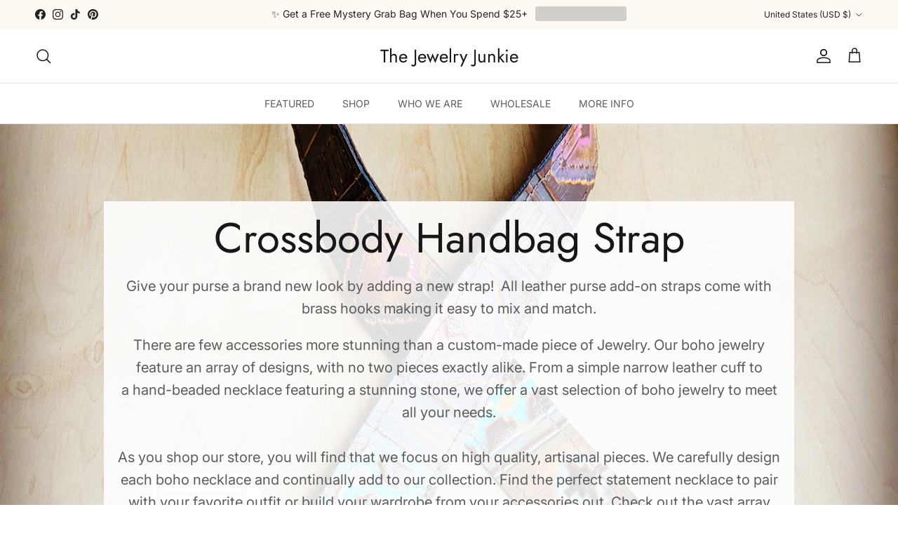

--- FILE ---
content_type: text/html; charset=utf-8
request_url: https://www.thejewelryjunkie.com/collections/leather-crossbody-handbag-strap?page=2
body_size: 36798
content:
<!doctype html>
<html class="no-js" lang="en" dir="ltr">
<head> 
  <!-- Google Tag Manager -->
<script>(function(w,d,s,l,i){w[l]=w[l]||[];w[l].push({'gtm.start':
new Date().getTime(),event:'gtm.js'});var f=d.getElementsByTagName(s)[0],
j=d.createElement(s),dl=l!='dataLayer'?'&l='+l:'';j.async=true;j.src=
'https://www.googletagmanager.com/gtm.js?id='+i+dl;f.parentNode.insertBefore(j,f);
})(window,document,'script','dataLayer','GTM-MXGDL6BS');</script>
<!-- End Google Tag Manager --><meta charset="utf-8">
<meta name="viewport" content="width=device-width,initial-scale=1">
<title>Crossbody Handbag Strap &ndash; Page 2 &ndash; The Jewelry Junkie</title><link rel="canonical" href="https://www.thejewelryjunkie.com/collections/leather-crossbody-handbag-strap?page=2"><link rel="icon" href="//www.thejewelryjunkie.com/cdn/shop/files/logo20.png?crop=center&height=48&v=1764866369&width=48" type="image/png">
  <link rel="apple-touch-icon" href="//www.thejewelryjunkie.com/cdn/shop/files/logo20.png?crop=center&height=180&v=1764866369&width=180"><meta name="description" content="Give your purse a brand new look by adding a new strap!  All leather purse add-on straps come with brass hooks making it easy to mix and match. There are few accessories more stunning than a custom-made piece of Jewelry. Our boho jewelry feature an array of designs, with no two pieces exactly alike. From a simple narro"><meta property="og:site_name" content="The Jewelry Junkie">
<meta property="og:url" content="https://www.thejewelryjunkie.com/collections/leather-crossbody-handbag-strap?page=2">
<meta property="og:title" content="Crossbody Handbag Strap">
<meta property="og:type" content="product.group">
<meta property="og:description" content="Give your purse a brand new look by adding a new strap!  All leather purse add-on straps come with brass hooks making it easy to mix and match. There are few accessories more stunning than a custom-made piece of Jewelry. Our boho jewelry feature an array of designs, with no two pieces exactly alike. From a simple narro"><meta property="og:image" content="http://www.thejewelryjunkie.com/cdn/shop/collections/11F3A0FF-8C41-472B-B0CA-5722ED3E16D5_7b08d386-fd6e-465e-bfd3-b262f0ce18d0.jpg?crop=center&height=1200&v=1689720910&width=1200">
  <meta property="og:image:secure_url" content="https://www.thejewelryjunkie.com/cdn/shop/collections/11F3A0FF-8C41-472B-B0CA-5722ED3E16D5_7b08d386-fd6e-465e-bfd3-b262f0ce18d0.jpg?crop=center&height=1200&v=1689720910&width=1200">
  <meta property="og:image:width" content="2467">
  <meta property="og:image:height" content="2467"><meta name="twitter:card" content="summary_large_image">
<meta name="twitter:title" content="Crossbody Handbag Strap">
<meta name="twitter:description" content="Give your purse a brand new look by adding a new strap!  All leather purse add-on straps come with brass hooks making it easy to mix and match. There are few accessories more stunning than a custom-made piece of Jewelry. Our boho jewelry feature an array of designs, with no two pieces exactly alike. From a simple narro">
<style>@font-face {
  font-family: Inter;
  font-weight: 400;
  font-style: normal;
  font-display: fallback;
  src: url("//www.thejewelryjunkie.com/cdn/fonts/inter/inter_n4.b2a3f24c19b4de56e8871f609e73ca7f6d2e2bb9.woff2") format("woff2"),
       url("//www.thejewelryjunkie.com/cdn/fonts/inter/inter_n4.af8052d517e0c9ffac7b814872cecc27ae1fa132.woff") format("woff");
}
@font-face {
  font-family: Inter;
  font-weight: 700;
  font-style: normal;
  font-display: fallback;
  src: url("//www.thejewelryjunkie.com/cdn/fonts/inter/inter_n7.02711e6b374660cfc7915d1afc1c204e633421e4.woff2") format("woff2"),
       url("//www.thejewelryjunkie.com/cdn/fonts/inter/inter_n7.6dab87426f6b8813070abd79972ceaf2f8d3b012.woff") format("woff");
}
@font-face {
  font-family: Inter;
  font-weight: 500;
  font-style: normal;
  font-display: fallback;
  src: url("//www.thejewelryjunkie.com/cdn/fonts/inter/inter_n5.d7101d5e168594dd06f56f290dd759fba5431d97.woff2") format("woff2"),
       url("//www.thejewelryjunkie.com/cdn/fonts/inter/inter_n5.5332a76bbd27da00474c136abb1ca3cbbf259068.woff") format("woff");
}
@font-face {
  font-family: Inter;
  font-weight: 400;
  font-style: italic;
  font-display: fallback;
  src: url("//www.thejewelryjunkie.com/cdn/fonts/inter/inter_i4.feae1981dda792ab80d117249d9c7e0f1017e5b3.woff2") format("woff2"),
       url("//www.thejewelryjunkie.com/cdn/fonts/inter/inter_i4.62773b7113d5e5f02c71486623cf828884c85c6e.woff") format("woff");
}
@font-face {
  font-family: Inter;
  font-weight: 700;
  font-style: italic;
  font-display: fallback;
  src: url("//www.thejewelryjunkie.com/cdn/fonts/inter/inter_i7.b377bcd4cc0f160622a22d638ae7e2cd9b86ea4c.woff2") format("woff2"),
       url("//www.thejewelryjunkie.com/cdn/fonts/inter/inter_i7.7c69a6a34e3bb44fcf6f975857e13b9a9b25beb4.woff") format("woff");
}
@font-face {
  font-family: Jost;
  font-weight: 400;
  font-style: normal;
  font-display: fallback;
  src: url("//www.thejewelryjunkie.com/cdn/fonts/jost/jost_n4.d47a1b6347ce4a4c9f437608011273009d91f2b7.woff2") format("woff2"),
       url("//www.thejewelryjunkie.com/cdn/fonts/jost/jost_n4.791c46290e672b3f85c3d1c651ef2efa3819eadd.woff") format("woff");
}
@font-face {
  font-family: Jost;
  font-weight: 400;
  font-style: normal;
  font-display: fallback;
  src: url("//www.thejewelryjunkie.com/cdn/fonts/jost/jost_n4.d47a1b6347ce4a4c9f437608011273009d91f2b7.woff2") format("woff2"),
       url("//www.thejewelryjunkie.com/cdn/fonts/jost/jost_n4.791c46290e672b3f85c3d1c651ef2efa3819eadd.woff") format("woff");
}
@font-face {
  font-family: Inter;
  font-weight: 400;
  font-style: normal;
  font-display: fallback;
  src: url("//www.thejewelryjunkie.com/cdn/fonts/inter/inter_n4.b2a3f24c19b4de56e8871f609e73ca7f6d2e2bb9.woff2") format("woff2"),
       url("//www.thejewelryjunkie.com/cdn/fonts/inter/inter_n4.af8052d517e0c9ffac7b814872cecc27ae1fa132.woff") format("woff");
}
@font-face {
  font-family: Inter;
  font-weight: 600;
  font-style: normal;
  font-display: fallback;
  src: url("//www.thejewelryjunkie.com/cdn/fonts/inter/inter_n6.771af0474a71b3797eb38f3487d6fb79d43b6877.woff2") format("woff2"),
       url("//www.thejewelryjunkie.com/cdn/fonts/inter/inter_n6.88c903d8f9e157d48b73b7777d0642925bcecde7.woff") format("woff");
}
:root {
  --page-container-width:          1600px;
  --reading-container-width:       720px;
  --divider-opacity:               0.14;
  --gutter-large:                  30px;
  --gutter-desktop:                20px;
  --gutter-mobile:                 16px;
  --section-padding:               50px;
  --larger-section-padding:        80px;
  --larger-section-padding-mobile: 60px;
  --largest-section-padding:       110px;
  --aos-animate-duration:          0.6s;

  --base-font-family:              Inter, sans-serif;
  --base-font-weight:              400;
  --base-font-style:               normal;
  --heading-font-family:           Jost, sans-serif;
  --heading-font-weight:           400;
  --heading-font-style:            normal;
  --heading-font-letter-spacing:   normal;
  --logo-font-family:              Jost, sans-serif;
  --logo-font-weight:              400;
  --logo-font-style:               normal;
  --nav-font-family:               Inter, sans-serif;
  --nav-font-weight:               400;
  --nav-font-style:                normal;

  --base-text-size:15px;
  --base-line-height:              1.6;
  --input-text-size:16px;
  --smaller-text-size-1:12px;
  --smaller-text-size-2:14px;
  --smaller-text-size-3:12px;
  --smaller-text-size-4:11px;
  --larger-text-size:34px;
  --super-large-text-size:60px;
  --super-large-mobile-text-size:27px;
  --larger-mobile-text-size:27px;
  --logo-text-size:26px;--btn-letter-spacing: 0.08em;
    --btn-text-transform: uppercase;
    --button-text-size: 13px;
    --quickbuy-button-text-size: 13;
    --small-feature-link-font-size: 0.75em;
    --input-btn-padding-top:             1.2em;
    --input-btn-padding-bottom:          1.2em;--heading-text-transform:none;
  --nav-text-size:                      14px;
  --mobile-menu-font-weight:            600;

  --body-bg-color:                      255 255 255;
  --bg-color:                           255 255 255;
  --body-text-color:                    92 92 92;
  --text-color:                         92 92 92;

  --header-text-col:                    #171717;--header-text-hover-col:             var(--main-nav-link-hover-col);--header-bg-col:                     #ffffff;
  --heading-color:                     23 23 23;
  --body-heading-color:                23 23 23;
  --heading-divider-col:               #dfe3e8;

  --logo-col:                          #171717;
  --main-nav-bg:                       #ffffff;
  --main-nav-link-col:                 #5c5c5c;
  --main-nav-link-hover-col:           #c16452;
  --main-nav-link-featured-col:        #b61d0f;

  --link-color:                        193 100 82;
  --body-link-color:                   193 100 82;

  --btn-bg-color:                        115 86 60;
  --btn-bg-hover-color:                  193 100 82;
  --btn-border-color:                    115 86 60;
  --btn-border-hover-color:              193 100 82;
  --btn-text-color:                      255 255 255;
  --btn-text-hover-color:                255 255 255;--btn-alt-bg-color:                    255 255 255;
  --btn-alt-text-color:                  35 35 35;
  --btn-alt-border-color:                35 35 35;
  --btn-alt-border-hover-color:          35 35 35;--btn-ter-bg-color:                    235 235 235;
  --btn-ter-text-color:                  41 41 41;
  --btn-ter-bg-hover-color:              115 86 60;
  --btn-ter-text-hover-color:            255 255 255;--btn-border-radius: 3px;--color-scheme-default:                             #ffffff;
  --color-scheme-default-color:                       255 255 255;
  --color-scheme-default-text-color:                  92 92 92;
  --color-scheme-default-head-color:                  23 23 23;
  --color-scheme-default-link-color:                  193 100 82;
  --color-scheme-default-btn-text-color:              255 255 255;
  --color-scheme-default-btn-text-hover-color:        255 255 255;
  --color-scheme-default-btn-bg-color:                115 86 60;
  --color-scheme-default-btn-bg-hover-color:          193 100 82;
  --color-scheme-default-btn-border-color:            115 86 60;
  --color-scheme-default-btn-border-hover-color:      193 100 82;
  --color-scheme-default-btn-alt-text-color:          35 35 35;
  --color-scheme-default-btn-alt-bg-color:            255 255 255;
  --color-scheme-default-btn-alt-border-color:        35 35 35;
  --color-scheme-default-btn-alt-border-hover-color:  35 35 35;

  --color-scheme-1:                             #fcfaf3;
  --color-scheme-1-color:                       252 250 243;
  --color-scheme-1-text-color:                  92 92 92;
  --color-scheme-1-head-color:                  23 23 23;
  --color-scheme-1-link-color:                  193 100 82;
  --color-scheme-1-btn-text-color:              255 255 255;
  --color-scheme-1-btn-text-hover-color:        255 255 255;
  --color-scheme-1-btn-bg-color:                35 35 35;
  --color-scheme-1-btn-bg-hover-color:          0 0 0;
  --color-scheme-1-btn-border-color:            35 35 35;
  --color-scheme-1-btn-border-hover-color:      0 0 0;
  --color-scheme-1-btn-alt-text-color:          35 35 35;
  --color-scheme-1-btn-alt-bg-color:            255 255 255;
  --color-scheme-1-btn-alt-border-color:        35 35 35;
  --color-scheme-1-btn-alt-border-hover-color:  35 35 35;

  --color-scheme-2:                             #faf2e6;
  --color-scheme-2-color:                       250 242 230;
  --color-scheme-2-text-color:                  92 92 92;
  --color-scheme-2-head-color:                  23 23 23;
  --color-scheme-2-link-color:                  193 100 82;
  --color-scheme-2-btn-text-color:              255 255 255;
  --color-scheme-2-btn-text-hover-color:        255 255 255;
  --color-scheme-2-btn-bg-color:                35 35 35;
  --color-scheme-2-btn-bg-hover-color:          0 0 0;
  --color-scheme-2-btn-border-color:            35 35 35;
  --color-scheme-2-btn-border-hover-color:      0 0 0;
  --color-scheme-2-btn-alt-text-color:          35 35 35;
  --color-scheme-2-btn-alt-bg-color:            255 255 255;
  --color-scheme-2-btn-alt-border-color:        35 35 35;
  --color-scheme-2-btn-alt-border-hover-color:  35 35 35;

  /* Shop Pay payment terms */
  --payment-terms-background-color:    #ffffff;--quickbuy-bg: 255 255 255;--body-input-background-color:       rgb(var(--body-bg-color));
  --input-background-color:            rgb(var(--body-bg-color));
  --body-input-text-color:             var(--body-text-color);
  --input-text-color:                  var(--body-text-color);
  --body-input-border-color:           rgb(214, 214, 214);
  --input-border-color:                rgb(214, 214, 214);
  --input-border-color-hover:          rgb(165, 165, 165);
  --input-border-color-active:         rgb(92, 92, 92);

  --swatch-cross-svg:                  url("data:image/svg+xml,%3Csvg xmlns='http://www.w3.org/2000/svg' width='240' height='240' viewBox='0 0 24 24' fill='none' stroke='rgb(214, 214, 214)' stroke-width='0.09' preserveAspectRatio='none' %3E%3Cline x1='24' y1='0' x2='0' y2='24'%3E%3C/line%3E%3C/svg%3E");
  --swatch-cross-hover:                url("data:image/svg+xml,%3Csvg xmlns='http://www.w3.org/2000/svg' width='240' height='240' viewBox='0 0 24 24' fill='none' stroke='rgb(165, 165, 165)' stroke-width='0.09' preserveAspectRatio='none' %3E%3Cline x1='24' y1='0' x2='0' y2='24'%3E%3C/line%3E%3C/svg%3E");
  --swatch-cross-active:               url("data:image/svg+xml,%3Csvg xmlns='http://www.w3.org/2000/svg' width='240' height='240' viewBox='0 0 24 24' fill='none' stroke='rgb(92, 92, 92)' stroke-width='0.09' preserveAspectRatio='none' %3E%3Cline x1='24' y1='0' x2='0' y2='24'%3E%3C/line%3E%3C/svg%3E");

  --footer-divider-col:                #efdfc7;
  --footer-text-col:                   92 92 92;
  --footer-heading-col:                23 23 23;
  --footer-bg:                         #faf2e6;--product-label-overlay-justify: flex-start;--product-label-overlay-align: flex-start;--product-label-overlay-reduction-text:   #ffffff;
  --product-label-overlay-reduction-bg:     #c20000;
  --product-label-overlay-stock-text:       #ffffff;
  --product-label-overlay-stock-bg:         #09728c;
  --product-label-overlay-new-text:         #ffffff;
  --product-label-overlay-new-bg:           #c16452;
  --product-label-overlay-meta-text:        #ffffff;
  --product-label-overlay-meta-bg:          #bd2585;
  --product-label-sale-text:                #c20000;
  --product-label-sold-text:                #171717;
  --product-label-preorder-text:            #3ea36a;

  --product-block-crop-align:               center;

  
  --product-block-price-align:              flex-start;
  --product-block-price-item-margin-start:  initial;
  --product-block-price-item-margin-end:    .5rem;
  

  --collection-block-image-position:   top center;

  --swatch-picker-image-size:          50px;
  --swatch-crop-align:                 center center;

  --image-overlay-text-color:          255 255 255;--image-overlay-bg:                  rgba(0, 0, 0, 0.12);
  --image-overlay-shadow-start:        rgb(0 0 0 / 0.16);
  --image-overlay-box-opacity:         0.88;--product-inventory-ok-box-color:            #f2faf0;
  --product-inventory-ok-text-color:           #108043;
  --product-inventory-ok-icon-box-fill-color:  #fff;
  --product-inventory-low-box-color:           #fcf1cd;
  --product-inventory-low-text-color:          #dd9a1a;
  --product-inventory-low-icon-box-fill-color: #fff;
  --product-inventory-low-text-color-channels: 16, 128, 67;
  --product-inventory-ok-text-color-channels:  221, 154, 26;

  --rating-star-color: 193 100 82;--overlay-align-left: start;
    --overlay-align-right: end;}html[dir=rtl] {
  --overlay-right-text-m-left: 0;
  --overlay-right-text-m-right: auto;
  --overlay-left-shadow-left-left: 15%;
  --overlay-left-shadow-left-right: -50%;
  --overlay-left-shadow-right-left: -85%;
  --overlay-left-shadow-right-right: 0;
}.image-overlay--bg-box .text-overlay .text-overlay__text {
    --image-overlay-box-bg: 255 255 255;
    --heading-color: var(--body-heading-color);
    --text-color: var(--body-text-color);
    --link-color: var(--body-link-color);
  }::selection {
    background: rgb(var(--body-heading-color));
    color: rgb(var(--body-bg-color));
  }
  ::-moz-selection {
    background: rgb(var(--body-heading-color));
    color: rgb(var(--body-bg-color));
  }.use-color-scheme--default {
  --product-label-sale-text:           #c20000;
  --product-label-sold-text:           #171717;
  --product-label-preorder-text:       #3ea36a;
  --input-background-color:            rgb(var(--body-bg-color));
  --input-text-color:                  var(--body-input-text-color);
  --input-border-color:                rgb(214, 214, 214);
  --input-border-color-hover:          rgb(165, 165, 165);
  --input-border-color-active:         rgb(92, 92, 92);
}</style>

  <link href="//www.thejewelryjunkie.com/cdn/shop/t/43/assets/main.css?v=43422827842528680071742851746" rel="stylesheet" type="text/css" media="all" />
<link rel="stylesheet" href="//www.thejewelryjunkie.com/cdn/shop/t/43/assets/swatches.css?v=12076668217519524061749570619" media="print" onload="this.media='all'">
    <noscript><link rel="stylesheet" href="//www.thejewelryjunkie.com/cdn/shop/t/43/assets/swatches.css?v=12076668217519524061749570619"></noscript><link rel="preload" as="font" href="//www.thejewelryjunkie.com/cdn/fonts/inter/inter_n4.b2a3f24c19b4de56e8871f609e73ca7f6d2e2bb9.woff2" type="font/woff2" crossorigin><link rel="preload" as="font" href="//www.thejewelryjunkie.com/cdn/fonts/jost/jost_n4.d47a1b6347ce4a4c9f437608011273009d91f2b7.woff2" type="font/woff2" crossorigin><script>
    document.documentElement.className = document.documentElement.className.replace('no-js', 'js');

    window.theme = {
      info: {
        name: 'Symmetry',
        version: '7.4.0'
      },
      device: {
        hasTouch: window.matchMedia('(any-pointer: coarse)').matches,
        hasHover: window.matchMedia('(hover: hover)').matches
      },
      mediaQueries: {
        md: '(min-width: 768px)',
        productMediaCarouselBreak: '(min-width: 1041px)'
      },
      routes: {
        base: 'https://www.thejewelryjunkie.com',
        cart: '/cart',
        cartAdd: '/cart/add.js',
        cartUpdate: '/cart/update.js',
        predictiveSearch: '/search/suggest'
      },
      strings: {
        cartTermsConfirmation: "You must agree to the terms and conditions before continuing.",
        cartItemsQuantityError: "You can only add [QUANTITY] of this item to your cart.",
        generalSearchViewAll: "View all search results",
        noStock: "Sold out",
        noVariant: "Unavailable",
        productsProductChooseA: "Choose a",
        generalSearchPages: "Pages",
        generalSearchNoResultsWithoutTerms: "Sorry, we couldnʼt find any results",
        shippingCalculator: {
          singleRate: "There is one shipping rate for this destination:",
          multipleRates: "There are multiple shipping rates for this destination:",
          noRates: "We do not ship to this destination."
        }
      },
      settings: {
        moneyWithCurrencyFormat: "$ {{amount}} USD",
        cartType: "drawer",
        afterAddToCart: "drawer",
        quickbuyStyle: "button",
        externalLinksNewTab: true,
        internalLinksSmoothScroll: true
      }
    }

    theme.inlineNavigationCheck = function() {
      var pageHeader = document.querySelector('.pageheader'),
          inlineNavContainer = pageHeader.querySelector('.logo-area__left__inner'),
          inlineNav = inlineNavContainer.querySelector('.navigation--left');
      if (inlineNav && getComputedStyle(inlineNav).display != 'none') {
        var inlineMenuCentered = document.querySelector('.pageheader--layout-inline-menu-center'),
            logoContainer = document.querySelector('.logo-area__middle__inner');
        if(inlineMenuCentered) {
          var rightWidth = document.querySelector('.logo-area__right__inner').clientWidth,
              middleWidth = logoContainer.clientWidth,
              logoArea = document.querySelector('.logo-area'),
              computedLogoAreaStyle = getComputedStyle(logoArea),
              logoAreaInnerWidth = logoArea.clientWidth - Math.ceil(parseFloat(computedLogoAreaStyle.paddingLeft)) - Math.ceil(parseFloat(computedLogoAreaStyle.paddingRight)),
              availableNavWidth = logoAreaInnerWidth - Math.max(rightWidth, middleWidth) * 2 - 40;
          inlineNavContainer.style.maxWidth = availableNavWidth + 'px';
        }

        var firstInlineNavLink = inlineNav.querySelector('.navigation__item:first-child'),
            lastInlineNavLink = inlineNav.querySelector('.navigation__item:last-child');
        if (lastInlineNavLink) {
          var inlineNavWidth = null;
          if(document.querySelector('html[dir=rtl]')) {
            inlineNavWidth = firstInlineNavLink.offsetLeft - lastInlineNavLink.offsetLeft + firstInlineNavLink.offsetWidth;
          } else {
            inlineNavWidth = lastInlineNavLink.offsetLeft - firstInlineNavLink.offsetLeft + lastInlineNavLink.offsetWidth;
          }
          if (inlineNavContainer.offsetWidth >= inlineNavWidth) {
            pageHeader.classList.add('pageheader--layout-inline-permitted');
            var tallLogo = logoContainer.clientHeight > lastInlineNavLink.clientHeight + 20;
            if (tallLogo) {
              inlineNav.classList.add('navigation--tight-underline');
            } else {
              inlineNav.classList.remove('navigation--tight-underline');
            }
          } else {
            pageHeader.classList.remove('pageheader--layout-inline-permitted');
          }
        }
      }
    };

    theme.setInitialHeaderHeightProperty = () => {
      const section = document.querySelector('.section-header');
      if (section) {
        document.documentElement.style.setProperty('--theme-header-height', Math.ceil(section.clientHeight) + 'px');
      }
    };
  </script>

  <script src="//www.thejewelryjunkie.com/cdn/shop/t/43/assets/main.js?v=74462154655922143831742851746" defer></script>
    <script src="//www.thejewelryjunkie.com/cdn/shop/t/43/assets/animate-on-scroll.js?v=15249566486942820451742851746" defer></script>
    <link href="//www.thejewelryjunkie.com/cdn/shop/t/43/assets/animate-on-scroll.css?v=116824741000487223811742851746" rel="stylesheet" type="text/css" media="all" />
  

  <script>window.performance && window.performance.mark && window.performance.mark('shopify.content_for_header.start');</script><meta name="facebook-domain-verification" content="ncn6782qtvhxizt789vlrkxkr799cv">
<meta name="google-site-verification" content="EbvzZLf5RfGT-wPlUW2dynx4_9Vh9jFm7UrQk2gY8-U">
<meta id="shopify-digital-wallet" name="shopify-digital-wallet" content="/11384978/digital_wallets/dialog">
<meta name="shopify-checkout-api-token" content="4703b5f787fd970e30ceffb2c6e90a59">
<meta id="in-context-paypal-metadata" data-shop-id="11384978" data-venmo-supported="false" data-environment="production" data-locale="en_US" data-paypal-v4="true" data-currency="USD">
<link rel="alternate" type="application/atom+xml" title="Feed" href="/collections/leather-crossbody-handbag-strap.atom" />
<link rel="prev" href="/collections/leather-crossbody-handbag-strap?page=1">
<link rel="alternate" hreflang="x-default" href="https://www.thejewelryjunkie.com/collections/leather-crossbody-handbag-strap?page=2">
<link rel="alternate" hreflang="en" href="https://www.thejewelryjunkie.com/collections/leather-crossbody-handbag-strap?page=2">
<link rel="alternate" hreflang="en-AU" href="https://www.thejewelryjunkie.com/en-au/collections/leather-crossbody-handbag-strap?page=2">
<link rel="alternate" type="application/json+oembed" href="https://www.thejewelryjunkie.com/collections/leather-crossbody-handbag-strap.oembed?page=2">
<script async="async" src="/checkouts/internal/preloads.js?locale=en-US"></script>
<link rel="preconnect" href="https://shop.app" crossorigin="anonymous">
<script async="async" src="https://shop.app/checkouts/internal/preloads.js?locale=en-US&shop_id=11384978" crossorigin="anonymous"></script>
<script id="apple-pay-shop-capabilities" type="application/json">{"shopId":11384978,"countryCode":"US","currencyCode":"USD","merchantCapabilities":["supports3DS"],"merchantId":"gid:\/\/shopify\/Shop\/11384978","merchantName":"The Jewelry Junkie","requiredBillingContactFields":["postalAddress","email","phone"],"requiredShippingContactFields":["postalAddress","email","phone"],"shippingType":"shipping","supportedNetworks":["visa","masterCard","amex","discover","elo","jcb"],"total":{"type":"pending","label":"The Jewelry Junkie","amount":"1.00"},"shopifyPaymentsEnabled":true,"supportsSubscriptions":true}</script>
<script id="shopify-features" type="application/json">{"accessToken":"4703b5f787fd970e30ceffb2c6e90a59","betas":["rich-media-storefront-analytics"],"domain":"www.thejewelryjunkie.com","predictiveSearch":true,"shopId":11384978,"locale":"en"}</script>
<script>var Shopify = Shopify || {};
Shopify.shop = "the-jewelry-junkie.myshopify.com";
Shopify.locale = "en";
Shopify.currency = {"active":"USD","rate":"1.0"};
Shopify.country = "US";
Shopify.theme = {"name":"Symmetry","id":176034283800,"schema_name":"Symmetry","schema_version":"7.4.0","theme_store_id":568,"role":"main"};
Shopify.theme.handle = "null";
Shopify.theme.style = {"id":null,"handle":null};
Shopify.cdnHost = "www.thejewelryjunkie.com/cdn";
Shopify.routes = Shopify.routes || {};
Shopify.routes.root = "/";</script>
<script type="module">!function(o){(o.Shopify=o.Shopify||{}).modules=!0}(window);</script>
<script>!function(o){function n(){var o=[];function n(){o.push(Array.prototype.slice.apply(arguments))}return n.q=o,n}var t=o.Shopify=o.Shopify||{};t.loadFeatures=n(),t.autoloadFeatures=n()}(window);</script>
<script>
  window.ShopifyPay = window.ShopifyPay || {};
  window.ShopifyPay.apiHost = "shop.app\/pay";
  window.ShopifyPay.redirectState = null;
</script>
<script id="shop-js-analytics" type="application/json">{"pageType":"collection"}</script>
<script defer="defer" async type="module" src="//www.thejewelryjunkie.com/cdn/shopifycloud/shop-js/modules/v2/client.init-shop-cart-sync_BT-GjEfc.en.esm.js"></script>
<script defer="defer" async type="module" src="//www.thejewelryjunkie.com/cdn/shopifycloud/shop-js/modules/v2/chunk.common_D58fp_Oc.esm.js"></script>
<script defer="defer" async type="module" src="//www.thejewelryjunkie.com/cdn/shopifycloud/shop-js/modules/v2/chunk.modal_xMitdFEc.esm.js"></script>
<script type="module">
  await import("//www.thejewelryjunkie.com/cdn/shopifycloud/shop-js/modules/v2/client.init-shop-cart-sync_BT-GjEfc.en.esm.js");
await import("//www.thejewelryjunkie.com/cdn/shopifycloud/shop-js/modules/v2/chunk.common_D58fp_Oc.esm.js");
await import("//www.thejewelryjunkie.com/cdn/shopifycloud/shop-js/modules/v2/chunk.modal_xMitdFEc.esm.js");

  window.Shopify.SignInWithShop?.initShopCartSync?.({"fedCMEnabled":true,"windoidEnabled":true});

</script>
<script>
  window.Shopify = window.Shopify || {};
  if (!window.Shopify.featureAssets) window.Shopify.featureAssets = {};
  window.Shopify.featureAssets['shop-js'] = {"shop-cart-sync":["modules/v2/client.shop-cart-sync_DZOKe7Ll.en.esm.js","modules/v2/chunk.common_D58fp_Oc.esm.js","modules/v2/chunk.modal_xMitdFEc.esm.js"],"init-fed-cm":["modules/v2/client.init-fed-cm_B6oLuCjv.en.esm.js","modules/v2/chunk.common_D58fp_Oc.esm.js","modules/v2/chunk.modal_xMitdFEc.esm.js"],"shop-cash-offers":["modules/v2/client.shop-cash-offers_D2sdYoxE.en.esm.js","modules/v2/chunk.common_D58fp_Oc.esm.js","modules/v2/chunk.modal_xMitdFEc.esm.js"],"shop-login-button":["modules/v2/client.shop-login-button_QeVjl5Y3.en.esm.js","modules/v2/chunk.common_D58fp_Oc.esm.js","modules/v2/chunk.modal_xMitdFEc.esm.js"],"pay-button":["modules/v2/client.pay-button_DXTOsIq6.en.esm.js","modules/v2/chunk.common_D58fp_Oc.esm.js","modules/v2/chunk.modal_xMitdFEc.esm.js"],"shop-button":["modules/v2/client.shop-button_DQZHx9pm.en.esm.js","modules/v2/chunk.common_D58fp_Oc.esm.js","modules/v2/chunk.modal_xMitdFEc.esm.js"],"avatar":["modules/v2/client.avatar_BTnouDA3.en.esm.js"],"init-windoid":["modules/v2/client.init-windoid_CR1B-cfM.en.esm.js","modules/v2/chunk.common_D58fp_Oc.esm.js","modules/v2/chunk.modal_xMitdFEc.esm.js"],"init-shop-for-new-customer-accounts":["modules/v2/client.init-shop-for-new-customer-accounts_C_vY_xzh.en.esm.js","modules/v2/client.shop-login-button_QeVjl5Y3.en.esm.js","modules/v2/chunk.common_D58fp_Oc.esm.js","modules/v2/chunk.modal_xMitdFEc.esm.js"],"init-shop-email-lookup-coordinator":["modules/v2/client.init-shop-email-lookup-coordinator_BI7n9ZSv.en.esm.js","modules/v2/chunk.common_D58fp_Oc.esm.js","modules/v2/chunk.modal_xMitdFEc.esm.js"],"init-shop-cart-sync":["modules/v2/client.init-shop-cart-sync_BT-GjEfc.en.esm.js","modules/v2/chunk.common_D58fp_Oc.esm.js","modules/v2/chunk.modal_xMitdFEc.esm.js"],"shop-toast-manager":["modules/v2/client.shop-toast-manager_DiYdP3xc.en.esm.js","modules/v2/chunk.common_D58fp_Oc.esm.js","modules/v2/chunk.modal_xMitdFEc.esm.js"],"init-customer-accounts":["modules/v2/client.init-customer-accounts_D9ZNqS-Q.en.esm.js","modules/v2/client.shop-login-button_QeVjl5Y3.en.esm.js","modules/v2/chunk.common_D58fp_Oc.esm.js","modules/v2/chunk.modal_xMitdFEc.esm.js"],"init-customer-accounts-sign-up":["modules/v2/client.init-customer-accounts-sign-up_iGw4briv.en.esm.js","modules/v2/client.shop-login-button_QeVjl5Y3.en.esm.js","modules/v2/chunk.common_D58fp_Oc.esm.js","modules/v2/chunk.modal_xMitdFEc.esm.js"],"shop-follow-button":["modules/v2/client.shop-follow-button_CqMgW2wH.en.esm.js","modules/v2/chunk.common_D58fp_Oc.esm.js","modules/v2/chunk.modal_xMitdFEc.esm.js"],"checkout-modal":["modules/v2/client.checkout-modal_xHeaAweL.en.esm.js","modules/v2/chunk.common_D58fp_Oc.esm.js","modules/v2/chunk.modal_xMitdFEc.esm.js"],"shop-login":["modules/v2/client.shop-login_D91U-Q7h.en.esm.js","modules/v2/chunk.common_D58fp_Oc.esm.js","modules/v2/chunk.modal_xMitdFEc.esm.js"],"lead-capture":["modules/v2/client.lead-capture_BJmE1dJe.en.esm.js","modules/v2/chunk.common_D58fp_Oc.esm.js","modules/v2/chunk.modal_xMitdFEc.esm.js"],"payment-terms":["modules/v2/client.payment-terms_Ci9AEqFq.en.esm.js","modules/v2/chunk.common_D58fp_Oc.esm.js","modules/v2/chunk.modal_xMitdFEc.esm.js"]};
</script>
<script>(function() {
  var isLoaded = false;
  function asyncLoad() {
    if (isLoaded) return;
    isLoaded = true;
    var urls = ["\/\/cdn.shopify.com\/proxy\/19217b431d8ffe99a88bb64e43a42ebabcf092e09516de9f633c8644d3f025c5\/api.goaffpro.com\/loader.js?shop=the-jewelry-junkie.myshopify.com\u0026sp-cache-control=cHVibGljLCBtYXgtYWdlPTkwMA","https:\/\/sellup.herokuapp.com\/upseller.js?shop=the-jewelry-junkie.myshopify.com","https:\/\/loox.io\/widget\/gBGf5fZHo3\/loox.1725036989115.js?shop=the-jewelry-junkie.myshopify.com","https:\/\/shopify-extension.getredo.com\/main.js?widget_id=9adkdqez3m41yms\u0026shop=the-jewelry-junkie.myshopify.com"];
    for (var i = 0; i < urls.length; i++) {
      var s = document.createElement('script');
      s.type = 'text/javascript';
      s.async = true;
      s.src = urls[i];
      var x = document.getElementsByTagName('script')[0];
      x.parentNode.insertBefore(s, x);
    }
  };
  if(window.attachEvent) {
    window.attachEvent('onload', asyncLoad);
  } else {
    window.addEventListener('load', asyncLoad, false);
  }
})();</script>
<script id="__st">var __st={"a":11384978,"offset":-21600,"reqid":"6ab1e71d-0dea-4e33-af4e-832886ad3b16-1769107619","pageurl":"www.thejewelryjunkie.com\/collections\/leather-crossbody-handbag-strap?page=2","u":"0eb634109dbb","p":"collection","rtyp":"collection","rid":269624901737};</script>
<script>window.ShopifyPaypalV4VisibilityTracking = true;</script>
<script id="captcha-bootstrap">!function(){'use strict';const t='contact',e='account',n='new_comment',o=[[t,t],['blogs',n],['comments',n],[t,'customer']],c=[[e,'customer_login'],[e,'guest_login'],[e,'recover_customer_password'],[e,'create_customer']],r=t=>t.map((([t,e])=>`form[action*='/${t}']:not([data-nocaptcha='true']) input[name='form_type'][value='${e}']`)).join(','),a=t=>()=>t?[...document.querySelectorAll(t)].map((t=>t.form)):[];function s(){const t=[...o],e=r(t);return a(e)}const i='password',u='form_key',d=['recaptcha-v3-token','g-recaptcha-response','h-captcha-response',i],f=()=>{try{return window.sessionStorage}catch{return}},m='__shopify_v',_=t=>t.elements[u];function p(t,e,n=!1){try{const o=window.sessionStorage,c=JSON.parse(o.getItem(e)),{data:r}=function(t){const{data:e,action:n}=t;return t[m]||n?{data:e,action:n}:{data:t,action:n}}(c);for(const[e,n]of Object.entries(r))t.elements[e]&&(t.elements[e].value=n);n&&o.removeItem(e)}catch(o){console.error('form repopulation failed',{error:o})}}const l='form_type',E='cptcha';function T(t){t.dataset[E]=!0}const w=window,h=w.document,L='Shopify',v='ce_forms',y='captcha';let A=!1;((t,e)=>{const n=(g='f06e6c50-85a8-45c8-87d0-21a2b65856fe',I='https://cdn.shopify.com/shopifycloud/storefront-forms-hcaptcha/ce_storefront_forms_captcha_hcaptcha.v1.5.2.iife.js',D={infoText:'Protected by hCaptcha',privacyText:'Privacy',termsText:'Terms'},(t,e,n)=>{const o=w[L][v],c=o.bindForm;if(c)return c(t,g,e,D).then(n);var r;o.q.push([[t,g,e,D],n]),r=I,A||(h.body.append(Object.assign(h.createElement('script'),{id:'captcha-provider',async:!0,src:r})),A=!0)});var g,I,D;w[L]=w[L]||{},w[L][v]=w[L][v]||{},w[L][v].q=[],w[L][y]=w[L][y]||{},w[L][y].protect=function(t,e){n(t,void 0,e),T(t)},Object.freeze(w[L][y]),function(t,e,n,w,h,L){const[v,y,A,g]=function(t,e,n){const i=e?o:[],u=t?c:[],d=[...i,...u],f=r(d),m=r(i),_=r(d.filter((([t,e])=>n.includes(e))));return[a(f),a(m),a(_),s()]}(w,h,L),I=t=>{const e=t.target;return e instanceof HTMLFormElement?e:e&&e.form},D=t=>v().includes(t);t.addEventListener('submit',(t=>{const e=I(t);if(!e)return;const n=D(e)&&!e.dataset.hcaptchaBound&&!e.dataset.recaptchaBound,o=_(e),c=g().includes(e)&&(!o||!o.value);(n||c)&&t.preventDefault(),c&&!n&&(function(t){try{if(!f())return;!function(t){const e=f();if(!e)return;const n=_(t);if(!n)return;const o=n.value;o&&e.removeItem(o)}(t);const e=Array.from(Array(32),(()=>Math.random().toString(36)[2])).join('');!function(t,e){_(t)||t.append(Object.assign(document.createElement('input'),{type:'hidden',name:u})),t.elements[u].value=e}(t,e),function(t,e){const n=f();if(!n)return;const o=[...t.querySelectorAll(`input[type='${i}']`)].map((({name:t})=>t)),c=[...d,...o],r={};for(const[a,s]of new FormData(t).entries())c.includes(a)||(r[a]=s);n.setItem(e,JSON.stringify({[m]:1,action:t.action,data:r}))}(t,e)}catch(e){console.error('failed to persist form',e)}}(e),e.submit())}));const S=(t,e)=>{t&&!t.dataset[E]&&(n(t,e.some((e=>e===t))),T(t))};for(const o of['focusin','change'])t.addEventListener(o,(t=>{const e=I(t);D(e)&&S(e,y())}));const B=e.get('form_key'),M=e.get(l),P=B&&M;t.addEventListener('DOMContentLoaded',(()=>{const t=y();if(P)for(const e of t)e.elements[l].value===M&&p(e,B);[...new Set([...A(),...v().filter((t=>'true'===t.dataset.shopifyCaptcha))])].forEach((e=>S(e,t)))}))}(h,new URLSearchParams(w.location.search),n,t,e,['guest_login'])})(!0,!0)}();</script>
<script integrity="sha256-4kQ18oKyAcykRKYeNunJcIwy7WH5gtpwJnB7kiuLZ1E=" data-source-attribution="shopify.loadfeatures" defer="defer" src="//www.thejewelryjunkie.com/cdn/shopifycloud/storefront/assets/storefront/load_feature-a0a9edcb.js" crossorigin="anonymous"></script>
<script crossorigin="anonymous" defer="defer" src="//www.thejewelryjunkie.com/cdn/shopifycloud/storefront/assets/shopify_pay/storefront-65b4c6d7.js?v=20250812"></script>
<script data-source-attribution="shopify.dynamic_checkout.dynamic.init">var Shopify=Shopify||{};Shopify.PaymentButton=Shopify.PaymentButton||{isStorefrontPortableWallets:!0,init:function(){window.Shopify.PaymentButton.init=function(){};var t=document.createElement("script");t.src="https://www.thejewelryjunkie.com/cdn/shopifycloud/portable-wallets/latest/portable-wallets.en.js",t.type="module",document.head.appendChild(t)}};
</script>
<script data-source-attribution="shopify.dynamic_checkout.buyer_consent">
  function portableWalletsHideBuyerConsent(e){var t=document.getElementById("shopify-buyer-consent"),n=document.getElementById("shopify-subscription-policy-button");t&&n&&(t.classList.add("hidden"),t.setAttribute("aria-hidden","true"),n.removeEventListener("click",e))}function portableWalletsShowBuyerConsent(e){var t=document.getElementById("shopify-buyer-consent"),n=document.getElementById("shopify-subscription-policy-button");t&&n&&(t.classList.remove("hidden"),t.removeAttribute("aria-hidden"),n.addEventListener("click",e))}window.Shopify?.PaymentButton&&(window.Shopify.PaymentButton.hideBuyerConsent=portableWalletsHideBuyerConsent,window.Shopify.PaymentButton.showBuyerConsent=portableWalletsShowBuyerConsent);
</script>
<script data-source-attribution="shopify.dynamic_checkout.cart.bootstrap">document.addEventListener("DOMContentLoaded",(function(){function t(){return document.querySelector("shopify-accelerated-checkout-cart, shopify-accelerated-checkout")}if(t())Shopify.PaymentButton.init();else{new MutationObserver((function(e,n){t()&&(Shopify.PaymentButton.init(),n.disconnect())})).observe(document.body,{childList:!0,subtree:!0})}}));
</script>
<script id='scb4127' type='text/javascript' async='' src='https://www.thejewelryjunkie.com/cdn/shopifycloud/privacy-banner/storefront-banner.js'></script><link id="shopify-accelerated-checkout-styles" rel="stylesheet" media="screen" href="https://www.thejewelryjunkie.com/cdn/shopifycloud/portable-wallets/latest/accelerated-checkout-backwards-compat.css" crossorigin="anonymous">
<style id="shopify-accelerated-checkout-cart">
        #shopify-buyer-consent {
  margin-top: 1em;
  display: inline-block;
  width: 100%;
}

#shopify-buyer-consent.hidden {
  display: none;
}

#shopify-subscription-policy-button {
  background: none;
  border: none;
  padding: 0;
  text-decoration: underline;
  font-size: inherit;
  cursor: pointer;
}

#shopify-subscription-policy-button::before {
  box-shadow: none;
}

      </style>

<script>window.performance && window.performance.mark && window.performance.mark('shopify.content_for_header.end');</script>
<!-- CC Custom Head Start --><!-- CC Custom Head End -->


<script>
  document.addEventListener("DOMContentLoaded", function(event) {
    const style = document.getElementById('wsg-custom-style');
    if (typeof window.isWsgCustomer != "undefined" && isWsgCustomer) {
      style.innerHTML = `
        ${style.innerHTML} 
        /* A friend of hideWsg - this will _show_ only for wsg customers. Add class to an element to use */
        .showWsg {
          display: unset;
        }
        /* wholesale only CSS */
        .additional-checkout-buttons, .shopify-payment-button {
          display: none !important;
        }
        .wsg-proxy-container select {
          background-color: 
          ${
        document.querySelector('input').style.backgroundColor
          ? document.querySelector('input').style.backgroundColor
          : 'white'
        } !important;
        }
      `;
    } else {
      style.innerHTML = `
        ${style.innerHTML}
        /* Add CSS rules here for NOT wsg customers - great to hide elements from retail when we can't access the code driving the element */
        
      `;
    }

    if (typeof window.embedButtonBg !== undefined && typeof window.embedButtonText !== undefined && window.embedButtonBg !== window.embedButtonText) {
      style.innerHTML = `
        ${style.innerHTML}
        .wsg-button-fix {
          background: ${embedButtonBg} !important;
          border-color: ${embedButtonBg} !important;
          color: ${embedButtonText} !important;
        }
      `;
    }

    // =========================
    //         CUSTOM JS
    // ==========================
    if (document.querySelector(".wsg-proxy-container")) {
      initNodeObserver(wsgCustomJs);
    }
  })

  function wsgCustomJs() {

    // update button classes
    const button = document.querySelectorAll(".wsg-button-fix");
    let buttonClass = "xxButtonClassesHerexx";
    buttonClass = buttonClass.split(" ");
    for (let i = 0; i < button.length; i++) {
      button[i].classList.add(... buttonClass);
    }

    // wsgCustomJs window placeholder
    // update secondary btn color on proxy cart
    if (document.getElementById("wsg-checkout-one")) {
      const checkoutButton = document.getElementById("wsg-checkout-one");
      let wsgBtnColor = window.getComputedStyle(checkoutButton).backgroundColor;
      let wsgBtnBackground = "none";
      let wsgBtnBorder = "thin solid " + wsgBtnColor;
      let wsgBtnPadding = window.getComputedStyle(checkoutButton).padding;
      let spofBtn = document.querySelectorAll(".spof-btn");
      for (let i = 0; i < spofBtn.length; i++) {
        spofBtn[i].style.background = wsgBtnBackground;
        spofBtn[i].style.color = wsgBtnColor;
        spofBtn[i].style.border = wsgBtnBorder;
        spofBtn[i].style.padding = wsgBtnPadding;
      }
    }

    // update Quick Order Form label
    if (typeof window.embedSPOFLabel != "undefined" && embedSPOFLabel) {
      document.querySelectorAll(".spof-btn").forEach(function(spofBtn) {
        spofBtn.removeAttribute("data-translation-selector");
        spofBtn.innerHTML = embedSPOFLabel;
      });
    }
  }

  function initNodeObserver(onChangeNodeCallback) {

    // Select the node that will be observed for mutations
    const targetNode = document.querySelector(".wsg-proxy-container");

    // Options for the observer (which mutations to observe)
    const config = {
      attributes: true,
      childList: true,
      subtree: true
    };

    // Callback function to execute when mutations are observed
    const callback = function(mutationsList, observer) {
      for (const mutation of mutationsList) {
        if (mutation.type === 'childList') {
          onChangeNodeCallback();
          observer.disconnect();
        }
      }
    };

    // Create an observer instance linked to the callback function
    const observer = new MutationObserver(callback);

    // Start observing the target node for configured mutations
    observer.observe(targetNode, config);
  }
</script>


<style id="wsg-custom-style">
  /* A friend of hideWsg - this will _show_ only for wsg customers. Add class to an element to use */
  .showWsg {
    display: none;
  }
  /* Signup/login */
  #wsg-signup select,
  #wsg-signup input,
  #wsg-signup textarea {
    height: 46px;
    border: thin solid #d1d1d1;
    padding: 6px 10px;
  }
  #wsg-signup textarea {
    min-height: 100px;
  }
  .wsg-login-input {
    height: 46px;
    border: thin solid #d1d1d1;
    padding: 6px 10px;
  }
  #wsg-signup select {
  }
/*   Quick Order Form */
  .wsg-table td {
    border: none;
    min-width: 150px;
  }
  .wsg-table tr {
    border-bottom: thin solid #d1d1d1; 
    border-left: none;
  }
  .wsg-table input[type="number"] {
    border: thin solid #d1d1d1;
    padding: 5px 15px;
    min-height: 42px;
  }
  #wsg-spof-link a {
    text-decoration: inherit;
    color: inherit;
  }
  .wsg-proxy-container {
    margin-top: 0% !important;
  }
  @media screen and (max-width:768px){
    .wsg-proxy-container .wsg-table input[type="number"] {
        max-width: 80%; 
    }
    .wsg-center img {
      width: 50px !important;
    }
    .wsg-variant-price-area {
      min-width: 70px !important;
    }
  }
  /* Submit button */
  #wsg-cart-update{
    padding: 8px 10px;
    min-height: 45px;
    max-width: 100% !important;
  }
  .wsg-table {
    background: inherit !important;
  }
  .wsg-spof-container-main {
    background: inherit !important;
  }
  /* General fixes */
  .wsg-hide-prices {
    opacity: 0;
  }
  .wsg-ws-only .button {
    margin: 0;
  }
</style>
<!-- MailerLite Universal -->
<script>
    (function(w,d,e,u,f,l,n){w[f]=w[f]||function(){(w[f].q=w[f].q||[])
    .push(arguments);},l=d.createElement(e),l.async=1,l.src=u,
    n=d.getElementsByTagName(e)[0],n.parentNode.insertBefore(l,n);})
    (window,document,'script','https://assets.mailerlite.com/js/universal.js','ml');
    ml('account', '684593');
</script>
<!-- End MailerLite Universal -->

<!-- BEGIN MerchantWidget Code -->
<script id='merchantWidgetScript'
        src="https://www.gstatic.com/shopping/merchant/merchantwidget.js"
        defer>
</script>

<script type="text/javascript">
  merchantWidgetScript.addEventListener('load', function () {
    merchantwidget.start({
     position: 'RIGHT_BOTTOM'
   });
  });
</script>
<!-- END MerchantWidget Code -->
 

<!-- BEGIN app block: shopify://apps/redo/blocks/redo_app_embed/c613644b-6df4-4d11-b336-43a5c06745a1 --><!-- BEGIN app snippet: env -->

<script>
  if (typeof process === "undefined") {
    process = {};
  }
  process.env ??= {};
  process.env.AMPLITUDE_API_KEY = "b5eacb35b49c693d959231826b35f7ca";
  process.env.IPIFY_API_KEY = "at_S8q5xe1hwi5jKf6CSb4V661KXTKK2";
  process.env.REDO_API_URL = "https://shopify-cdn.getredo.com";
  process.env.REDO_CHAT_WIDGET_URL = "https://chat-widget.getredo.com";
  process.env.REDO_SHOPIFY_SERVER_URL = "https://shopify-server.getredo.com";

  if (typeof redoStorefront === "undefined") {
    redoStorefront = {};
  }
  redoStorefront.env ??= {};
  redoStorefront.env.AMPLITUDE_API_KEY = "b5eacb35b49c693d959231826b35f7ca";
  redoStorefront.env.IPIFY_API_KEY = "at_S8q5xe1hwi5jKf6CSb4V661KXTKK2";
  redoStorefront.env.REDO_API_URL = "https://shopify-cdn.getredo.com";
  redoStorefront.env.REDO_CHAT_WIDGET_URL = "https://chat-widget.getredo.com";
  redoStorefront.env.REDO_SHOPIFY_SERVER_URL = "https://shopify-server.getredo.com";
</script>
<!-- END app snippet -->
<script>
  const parts = navigator.userAgent.split(" ").map(part => btoa(part)).join("").replace(/=/g, "").toLowerCase();
  if (!parts.includes("2hyb21lluxpz2h0ag91c2") && !parts.includes("w90bwzwcg93zxikdiwmjipk")) {
    const script = document.createElement("script");
    script.async = true;
    script.src = "https://cdn.shopify.com/extensions/019be6ab-e50c-72a9-b6b2-5ec555ad0ec8/redo-v1.139569/assets/main.js";
    document.head.appendChild(script);
  }
</script>

<!-- END app block --><link href="https://monorail-edge.shopifysvc.com" rel="dns-prefetch">
<script>(function(){if ("sendBeacon" in navigator && "performance" in window) {try {var session_token_from_headers = performance.getEntriesByType('navigation')[0].serverTiming.find(x => x.name == '_s').description;} catch {var session_token_from_headers = undefined;}var session_cookie_matches = document.cookie.match(/_shopify_s=([^;]*)/);var session_token_from_cookie = session_cookie_matches && session_cookie_matches.length === 2 ? session_cookie_matches[1] : "";var session_token = session_token_from_headers || session_token_from_cookie || "";function handle_abandonment_event(e) {var entries = performance.getEntries().filter(function(entry) {return /monorail-edge.shopifysvc.com/.test(entry.name);});if (!window.abandonment_tracked && entries.length === 0) {window.abandonment_tracked = true;var currentMs = Date.now();var navigation_start = performance.timing.navigationStart;var payload = {shop_id: 11384978,url: window.location.href,navigation_start,duration: currentMs - navigation_start,session_token,page_type: "collection"};window.navigator.sendBeacon("https://monorail-edge.shopifysvc.com/v1/produce", JSON.stringify({schema_id: "online_store_buyer_site_abandonment/1.1",payload: payload,metadata: {event_created_at_ms: currentMs,event_sent_at_ms: currentMs}}));}}window.addEventListener('pagehide', handle_abandonment_event);}}());</script>
<script id="web-pixels-manager-setup">(function e(e,d,r,n,o){if(void 0===o&&(o={}),!Boolean(null===(a=null===(i=window.Shopify)||void 0===i?void 0:i.analytics)||void 0===a?void 0:a.replayQueue)){var i,a;window.Shopify=window.Shopify||{};var t=window.Shopify;t.analytics=t.analytics||{};var s=t.analytics;s.replayQueue=[],s.publish=function(e,d,r){return s.replayQueue.push([e,d,r]),!0};try{self.performance.mark("wpm:start")}catch(e){}var l=function(){var e={modern:/Edge?\/(1{2}[4-9]|1[2-9]\d|[2-9]\d{2}|\d{4,})\.\d+(\.\d+|)|Firefox\/(1{2}[4-9]|1[2-9]\d|[2-9]\d{2}|\d{4,})\.\d+(\.\d+|)|Chrom(ium|e)\/(9{2}|\d{3,})\.\d+(\.\d+|)|(Maci|X1{2}).+ Version\/(15\.\d+|(1[6-9]|[2-9]\d|\d{3,})\.\d+)([,.]\d+|)( \(\w+\)|)( Mobile\/\w+|) Safari\/|Chrome.+OPR\/(9{2}|\d{3,})\.\d+\.\d+|(CPU[ +]OS|iPhone[ +]OS|CPU[ +]iPhone|CPU IPhone OS|CPU iPad OS)[ +]+(15[._]\d+|(1[6-9]|[2-9]\d|\d{3,})[._]\d+)([._]\d+|)|Android:?[ /-](13[3-9]|1[4-9]\d|[2-9]\d{2}|\d{4,})(\.\d+|)(\.\d+|)|Android.+Firefox\/(13[5-9]|1[4-9]\d|[2-9]\d{2}|\d{4,})\.\d+(\.\d+|)|Android.+Chrom(ium|e)\/(13[3-9]|1[4-9]\d|[2-9]\d{2}|\d{4,})\.\d+(\.\d+|)|SamsungBrowser\/([2-9]\d|\d{3,})\.\d+/,legacy:/Edge?\/(1[6-9]|[2-9]\d|\d{3,})\.\d+(\.\d+|)|Firefox\/(5[4-9]|[6-9]\d|\d{3,})\.\d+(\.\d+|)|Chrom(ium|e)\/(5[1-9]|[6-9]\d|\d{3,})\.\d+(\.\d+|)([\d.]+$|.*Safari\/(?![\d.]+ Edge\/[\d.]+$))|(Maci|X1{2}).+ Version\/(10\.\d+|(1[1-9]|[2-9]\d|\d{3,})\.\d+)([,.]\d+|)( \(\w+\)|)( Mobile\/\w+|) Safari\/|Chrome.+OPR\/(3[89]|[4-9]\d|\d{3,})\.\d+\.\d+|(CPU[ +]OS|iPhone[ +]OS|CPU[ +]iPhone|CPU IPhone OS|CPU iPad OS)[ +]+(10[._]\d+|(1[1-9]|[2-9]\d|\d{3,})[._]\d+)([._]\d+|)|Android:?[ /-](13[3-9]|1[4-9]\d|[2-9]\d{2}|\d{4,})(\.\d+|)(\.\d+|)|Mobile Safari.+OPR\/([89]\d|\d{3,})\.\d+\.\d+|Android.+Firefox\/(13[5-9]|1[4-9]\d|[2-9]\d{2}|\d{4,})\.\d+(\.\d+|)|Android.+Chrom(ium|e)\/(13[3-9]|1[4-9]\d|[2-9]\d{2}|\d{4,})\.\d+(\.\d+|)|Android.+(UC? ?Browser|UCWEB|U3)[ /]?(15\.([5-9]|\d{2,})|(1[6-9]|[2-9]\d|\d{3,})\.\d+)\.\d+|SamsungBrowser\/(5\.\d+|([6-9]|\d{2,})\.\d+)|Android.+MQ{2}Browser\/(14(\.(9|\d{2,})|)|(1[5-9]|[2-9]\d|\d{3,})(\.\d+|))(\.\d+|)|K[Aa][Ii]OS\/(3\.\d+|([4-9]|\d{2,})\.\d+)(\.\d+|)/},d=e.modern,r=e.legacy,n=navigator.userAgent;return n.match(d)?"modern":n.match(r)?"legacy":"unknown"}(),u="modern"===l?"modern":"legacy",c=(null!=n?n:{modern:"",legacy:""})[u],f=function(e){return[e.baseUrl,"/wpm","/b",e.hashVersion,"modern"===e.buildTarget?"m":"l",".js"].join("")}({baseUrl:d,hashVersion:r,buildTarget:u}),m=function(e){var d=e.version,r=e.bundleTarget,n=e.surface,o=e.pageUrl,i=e.monorailEndpoint;return{emit:function(e){var a=e.status,t=e.errorMsg,s=(new Date).getTime(),l=JSON.stringify({metadata:{event_sent_at_ms:s},events:[{schema_id:"web_pixels_manager_load/3.1",payload:{version:d,bundle_target:r,page_url:o,status:a,surface:n,error_msg:t},metadata:{event_created_at_ms:s}}]});if(!i)return console&&console.warn&&console.warn("[Web Pixels Manager] No Monorail endpoint provided, skipping logging."),!1;try{return self.navigator.sendBeacon.bind(self.navigator)(i,l)}catch(e){}var u=new XMLHttpRequest;try{return u.open("POST",i,!0),u.setRequestHeader("Content-Type","text/plain"),u.send(l),!0}catch(e){return console&&console.warn&&console.warn("[Web Pixels Manager] Got an unhandled error while logging to Monorail."),!1}}}}({version:r,bundleTarget:l,surface:e.surface,pageUrl:self.location.href,monorailEndpoint:e.monorailEndpoint});try{o.browserTarget=l,function(e){var d=e.src,r=e.async,n=void 0===r||r,o=e.onload,i=e.onerror,a=e.sri,t=e.scriptDataAttributes,s=void 0===t?{}:t,l=document.createElement("script"),u=document.querySelector("head"),c=document.querySelector("body");if(l.async=n,l.src=d,a&&(l.integrity=a,l.crossOrigin="anonymous"),s)for(var f in s)if(Object.prototype.hasOwnProperty.call(s,f))try{l.dataset[f]=s[f]}catch(e){}if(o&&l.addEventListener("load",o),i&&l.addEventListener("error",i),u)u.appendChild(l);else{if(!c)throw new Error("Did not find a head or body element to append the script");c.appendChild(l)}}({src:f,async:!0,onload:function(){if(!function(){var e,d;return Boolean(null===(d=null===(e=window.Shopify)||void 0===e?void 0:e.analytics)||void 0===d?void 0:d.initialized)}()){var d=window.webPixelsManager.init(e)||void 0;if(d){var r=window.Shopify.analytics;r.replayQueue.forEach((function(e){var r=e[0],n=e[1],o=e[2];d.publishCustomEvent(r,n,o)})),r.replayQueue=[],r.publish=d.publishCustomEvent,r.visitor=d.visitor,r.initialized=!0}}},onerror:function(){return m.emit({status:"failed",errorMsg:"".concat(f," has failed to load")})},sri:function(e){var d=/^sha384-[A-Za-z0-9+/=]+$/;return"string"==typeof e&&d.test(e)}(c)?c:"",scriptDataAttributes:o}),m.emit({status:"loading"})}catch(e){m.emit({status:"failed",errorMsg:(null==e?void 0:e.message)||"Unknown error"})}}})({shopId: 11384978,storefrontBaseUrl: "https://www.thejewelryjunkie.com",extensionsBaseUrl: "https://extensions.shopifycdn.com/cdn/shopifycloud/web-pixels-manager",monorailEndpoint: "https://monorail-edge.shopifysvc.com/unstable/produce_batch",surface: "storefront-renderer",enabledBetaFlags: ["2dca8a86"],webPixelsConfigList: [{"id":"2202108184","configuration":"{\"serverEndpoint\":\"https:\/\/s.promify.ai\/api\/promify-pixel\",\"enableGoogleAds\":\"true\",\"enableMetaAds\":\"true\",\"testMode\":\"false\"}","eventPayloadVersion":"v1","runtimeContext":"STRICT","scriptVersion":"ead9877b1e4ff1d5b0e81b81bd303818","type":"APP","apiClientId":273176920065,"privacyPurposes":["ANALYTICS","MARKETING","SALE_OF_DATA"],"dataSharingAdjustments":{"protectedCustomerApprovalScopes":["read_customer_personal_data"]}},{"id":"1894514968","configuration":"{\"appDomain\":\"app.sparklayer.io\", \"siteId\":\"thejewelryjunkie\"}","eventPayloadVersion":"v1","runtimeContext":"STRICT","scriptVersion":"6a76237eeb1360eba576db0f81c798cb","type":"APP","apiClientId":4974139,"privacyPurposes":["ANALYTICS","MARKETING","SALE_OF_DATA"],"dataSharingAdjustments":{"protectedCustomerApprovalScopes":["read_customer_address","read_customer_email","read_customer_name","read_customer_personal_data","read_customer_phone"]}},{"id":"1724219672","configuration":"{\"account_ID\":\"334826\",\"google_analytics_tracking_tag\":\"1\",\"measurement_id\":\"2\",\"api_secret\":\"3\",\"shop_settings\":\"{\\\"custom_pixel_script\\\":\\\"https:\\\\\\\/\\\\\\\/storage.googleapis.com\\\\\\\/gsf-scripts\\\\\\\/custom-pixels\\\\\\\/the-jewelry-junkie.js\\\"}\"}","eventPayloadVersion":"v1","runtimeContext":"LAX","scriptVersion":"c6b888297782ed4a1cba19cda43d6625","type":"APP","apiClientId":1558137,"privacyPurposes":[],"dataSharingAdjustments":{"protectedCustomerApprovalScopes":["read_customer_address","read_customer_email","read_customer_name","read_customer_personal_data","read_customer_phone"]}},{"id":"1468137752","configuration":"{\"shop\":\"the-jewelry-junkie.myshopify.com\",\"cookie_duration\":\"604800\"}","eventPayloadVersion":"v1","runtimeContext":"STRICT","scriptVersion":"a2e7513c3708f34b1f617d7ce88f9697","type":"APP","apiClientId":2744533,"privacyPurposes":["ANALYTICS","MARKETING"],"dataSharingAdjustments":{"protectedCustomerApprovalScopes":["read_customer_address","read_customer_email","read_customer_name","read_customer_personal_data","read_customer_phone"]}},{"id":"833192216","configuration":"{\"config\":\"{\\\"google_tag_ids\\\":[\\\"G-MZP65G6YMW\\\",\\\"GT-NS43LMKQ\\\"],\\\"target_country\\\":\\\"US\\\",\\\"gtag_events\\\":[{\\\"type\\\":\\\"search\\\",\\\"action_label\\\":\\\"G-MZP65G6YMW\\\"},{\\\"type\\\":\\\"begin_checkout\\\",\\\"action_label\\\":\\\"G-MZP65G6YMW\\\"},{\\\"type\\\":\\\"view_item\\\",\\\"action_label\\\":[\\\"G-MZP65G6YMW\\\",\\\"MC-DBN3C5T79V\\\"]},{\\\"type\\\":\\\"purchase\\\",\\\"action_label\\\":[\\\"G-MZP65G6YMW\\\",\\\"MC-DBN3C5T79V\\\"]},{\\\"type\\\":\\\"page_view\\\",\\\"action_label\\\":[\\\"G-MZP65G6YMW\\\",\\\"MC-DBN3C5T79V\\\"]},{\\\"type\\\":\\\"add_payment_info\\\",\\\"action_label\\\":\\\"G-MZP65G6YMW\\\"},{\\\"type\\\":\\\"add_to_cart\\\",\\\"action_label\\\":\\\"G-MZP65G6YMW\\\"}],\\\"enable_monitoring_mode\\\":false}\"}","eventPayloadVersion":"v1","runtimeContext":"OPEN","scriptVersion":"b2a88bafab3e21179ed38636efcd8a93","type":"APP","apiClientId":1780363,"privacyPurposes":[],"dataSharingAdjustments":{"protectedCustomerApprovalScopes":["read_customer_address","read_customer_email","read_customer_name","read_customer_personal_data","read_customer_phone"]}},{"id":"699924760","configuration":"{\"pixelCode\":\"CRH3GJBC77UAQI96OTB0\"}","eventPayloadVersion":"v1","runtimeContext":"STRICT","scriptVersion":"22e92c2ad45662f435e4801458fb78cc","type":"APP","apiClientId":4383523,"privacyPurposes":["ANALYTICS","MARKETING","SALE_OF_DATA"],"dataSharingAdjustments":{"protectedCustomerApprovalScopes":["read_customer_address","read_customer_email","read_customer_name","read_customer_personal_data","read_customer_phone"]}},{"id":"383648024","configuration":"{\"pixel_id\":\"338947331635652\",\"pixel_type\":\"facebook_pixel\",\"metaapp_system_user_token\":\"-\"}","eventPayloadVersion":"v1","runtimeContext":"OPEN","scriptVersion":"ca16bc87fe92b6042fbaa3acc2fbdaa6","type":"APP","apiClientId":2329312,"privacyPurposes":["ANALYTICS","MARKETING","SALE_OF_DATA"],"dataSharingAdjustments":{"protectedCustomerApprovalScopes":["read_customer_address","read_customer_email","read_customer_name","read_customer_personal_data","read_customer_phone"]}},{"id":"158204184","configuration":"{\"tagID\":\"2613245418315\"}","eventPayloadVersion":"v1","runtimeContext":"STRICT","scriptVersion":"18031546ee651571ed29edbe71a3550b","type":"APP","apiClientId":3009811,"privacyPurposes":["ANALYTICS","MARKETING","SALE_OF_DATA"],"dataSharingAdjustments":{"protectedCustomerApprovalScopes":["read_customer_address","read_customer_email","read_customer_name","read_customer_personal_data","read_customer_phone"]}},{"id":"shopify-app-pixel","configuration":"{}","eventPayloadVersion":"v1","runtimeContext":"STRICT","scriptVersion":"0450","apiClientId":"shopify-pixel","type":"APP","privacyPurposes":["ANALYTICS","MARKETING"]},{"id":"shopify-custom-pixel","eventPayloadVersion":"v1","runtimeContext":"LAX","scriptVersion":"0450","apiClientId":"shopify-pixel","type":"CUSTOM","privacyPurposes":["ANALYTICS","MARKETING"]}],isMerchantRequest: false,initData: {"shop":{"name":"The Jewelry Junkie","paymentSettings":{"currencyCode":"USD"},"myshopifyDomain":"the-jewelry-junkie.myshopify.com","countryCode":"US","storefrontUrl":"https:\/\/www.thejewelryjunkie.com"},"customer":null,"cart":null,"checkout":null,"productVariants":[],"purchasingCompany":null},},"https://www.thejewelryjunkie.com/cdn","fcfee988w5aeb613cpc8e4bc33m6693e112",{"modern":"","legacy":""},{"shopId":"11384978","storefrontBaseUrl":"https:\/\/www.thejewelryjunkie.com","extensionBaseUrl":"https:\/\/extensions.shopifycdn.com\/cdn\/shopifycloud\/web-pixels-manager","surface":"storefront-renderer","enabledBetaFlags":"[\"2dca8a86\"]","isMerchantRequest":"false","hashVersion":"fcfee988w5aeb613cpc8e4bc33m6693e112","publish":"custom","events":"[[\"page_viewed\",{}],[\"collection_viewed\",{\"collection\":{\"id\":\"269624901737\",\"title\":\"Crossbody Handbag Strap\",\"productVariants\":[]}}]]"});</script><script>
  window.ShopifyAnalytics = window.ShopifyAnalytics || {};
  window.ShopifyAnalytics.meta = window.ShopifyAnalytics.meta || {};
  window.ShopifyAnalytics.meta.currency = 'USD';
  var meta = {"products":[],"page":{"pageType":"collection","resourceType":"collection","resourceId":269624901737,"requestId":"6ab1e71d-0dea-4e33-af4e-832886ad3b16-1769107619"}};
  for (var attr in meta) {
    window.ShopifyAnalytics.meta[attr] = meta[attr];
  }
</script>
<script class="analytics">
  (function () {
    var customDocumentWrite = function(content) {
      var jquery = null;

      if (window.jQuery) {
        jquery = window.jQuery;
      } else if (window.Checkout && window.Checkout.$) {
        jquery = window.Checkout.$;
      }

      if (jquery) {
        jquery('body').append(content);
      }
    };

    var hasLoggedConversion = function(token) {
      if (token) {
        return document.cookie.indexOf('loggedConversion=' + token) !== -1;
      }
      return false;
    }

    var setCookieIfConversion = function(token) {
      if (token) {
        var twoMonthsFromNow = new Date(Date.now());
        twoMonthsFromNow.setMonth(twoMonthsFromNow.getMonth() + 2);

        document.cookie = 'loggedConversion=' + token + '; expires=' + twoMonthsFromNow;
      }
    }

    var trekkie = window.ShopifyAnalytics.lib = window.trekkie = window.trekkie || [];
    if (trekkie.integrations) {
      return;
    }
    trekkie.methods = [
      'identify',
      'page',
      'ready',
      'track',
      'trackForm',
      'trackLink'
    ];
    trekkie.factory = function(method) {
      return function() {
        var args = Array.prototype.slice.call(arguments);
        args.unshift(method);
        trekkie.push(args);
        return trekkie;
      };
    };
    for (var i = 0; i < trekkie.methods.length; i++) {
      var key = trekkie.methods[i];
      trekkie[key] = trekkie.factory(key);
    }
    trekkie.load = function(config) {
      trekkie.config = config || {};
      trekkie.config.initialDocumentCookie = document.cookie;
      var first = document.getElementsByTagName('script')[0];
      var script = document.createElement('script');
      script.type = 'text/javascript';
      script.onerror = function(e) {
        var scriptFallback = document.createElement('script');
        scriptFallback.type = 'text/javascript';
        scriptFallback.onerror = function(error) {
                var Monorail = {
      produce: function produce(monorailDomain, schemaId, payload) {
        var currentMs = new Date().getTime();
        var event = {
          schema_id: schemaId,
          payload: payload,
          metadata: {
            event_created_at_ms: currentMs,
            event_sent_at_ms: currentMs
          }
        };
        return Monorail.sendRequest("https://" + monorailDomain + "/v1/produce", JSON.stringify(event));
      },
      sendRequest: function sendRequest(endpointUrl, payload) {
        // Try the sendBeacon API
        if (window && window.navigator && typeof window.navigator.sendBeacon === 'function' && typeof window.Blob === 'function' && !Monorail.isIos12()) {
          var blobData = new window.Blob([payload], {
            type: 'text/plain'
          });

          if (window.navigator.sendBeacon(endpointUrl, blobData)) {
            return true;
          } // sendBeacon was not successful

        } // XHR beacon

        var xhr = new XMLHttpRequest();

        try {
          xhr.open('POST', endpointUrl);
          xhr.setRequestHeader('Content-Type', 'text/plain');
          xhr.send(payload);
        } catch (e) {
          console.log(e);
        }

        return false;
      },
      isIos12: function isIos12() {
        return window.navigator.userAgent.lastIndexOf('iPhone; CPU iPhone OS 12_') !== -1 || window.navigator.userAgent.lastIndexOf('iPad; CPU OS 12_') !== -1;
      }
    };
    Monorail.produce('monorail-edge.shopifysvc.com',
      'trekkie_storefront_load_errors/1.1',
      {shop_id: 11384978,
      theme_id: 176034283800,
      app_name: "storefront",
      context_url: window.location.href,
      source_url: "//www.thejewelryjunkie.com/cdn/s/trekkie.storefront.46a754ac07d08c656eb845cfbf513dd9a18d4ced.min.js"});

        };
        scriptFallback.async = true;
        scriptFallback.src = '//www.thejewelryjunkie.com/cdn/s/trekkie.storefront.46a754ac07d08c656eb845cfbf513dd9a18d4ced.min.js';
        first.parentNode.insertBefore(scriptFallback, first);
      };
      script.async = true;
      script.src = '//www.thejewelryjunkie.com/cdn/s/trekkie.storefront.46a754ac07d08c656eb845cfbf513dd9a18d4ced.min.js';
      first.parentNode.insertBefore(script, first);
    };
    trekkie.load(
      {"Trekkie":{"appName":"storefront","development":false,"defaultAttributes":{"shopId":11384978,"isMerchantRequest":null,"themeId":176034283800,"themeCityHash":"7051357049377091126","contentLanguage":"en","currency":"USD","eventMetadataId":"065c8fa9-87f5-4095-8946-223203974b71"},"isServerSideCookieWritingEnabled":true,"monorailRegion":"shop_domain","enabledBetaFlags":["65f19447"]},"Session Attribution":{},"S2S":{"facebookCapiEnabled":true,"source":"trekkie-storefront-renderer","apiClientId":580111}}
    );

    var loaded = false;
    trekkie.ready(function() {
      if (loaded) return;
      loaded = true;

      window.ShopifyAnalytics.lib = window.trekkie;

      var originalDocumentWrite = document.write;
      document.write = customDocumentWrite;
      try { window.ShopifyAnalytics.merchantGoogleAnalytics.call(this); } catch(error) {};
      document.write = originalDocumentWrite;

      window.ShopifyAnalytics.lib.page(null,{"pageType":"collection","resourceType":"collection","resourceId":269624901737,"requestId":"6ab1e71d-0dea-4e33-af4e-832886ad3b16-1769107619","shopifyEmitted":true});

      var match = window.location.pathname.match(/checkouts\/(.+)\/(thank_you|post_purchase)/)
      var token = match? match[1]: undefined;
      if (!hasLoggedConversion(token)) {
        setCookieIfConversion(token);
        window.ShopifyAnalytics.lib.track("Viewed Product Category",{"currency":"USD","category":"Collection: leather-crossbody-handbag-strap","collectionName":"leather-crossbody-handbag-strap","collectionId":269624901737,"nonInteraction":true},undefined,undefined,{"shopifyEmitted":true});
      }
    });


        var eventsListenerScript = document.createElement('script');
        eventsListenerScript.async = true;
        eventsListenerScript.src = "//www.thejewelryjunkie.com/cdn/shopifycloud/storefront/assets/shop_events_listener-3da45d37.js";
        document.getElementsByTagName('head')[0].appendChild(eventsListenerScript);

})();</script>
<script
  defer
  src="https://www.thejewelryjunkie.com/cdn/shopifycloud/perf-kit/shopify-perf-kit-3.0.4.min.js"
  data-application="storefront-renderer"
  data-shop-id="11384978"
  data-render-region="gcp-us-central1"
  data-page-type="collection"
  data-theme-instance-id="176034283800"
  data-theme-name="Symmetry"
  data-theme-version="7.4.0"
  data-monorail-region="shop_domain"
  data-resource-timing-sampling-rate="10"
  data-shs="true"
  data-shs-beacon="true"
  data-shs-export-with-fetch="true"
  data-shs-logs-sample-rate="1"
  data-shs-beacon-endpoint="https://www.thejewelryjunkie.com/api/collect"
></script>
</head>

<body class="template-collection
 swatch-source-theme swatch-method-variant-images swatch-style-icon_circle cc-animate-enabled">

    <!-- Google Tag Manager (noscript) -->
<noscript><iframe src="https://www.googletagmanager.com/ns.html?id=GTM-MXGDL6BS"
height="0" width="0" style="display:none;visibility:hidden"></iframe></noscript>
<!-- End Google Tag Manager (noscript) -->

  <a class="skip-link visually-hidden" href="#content" data-cs-role="skip">Skip to content</a><!-- BEGIN sections: header-group -->
<div id="shopify-section-sections--24158988435736__announcement-bar" class="shopify-section shopify-section-group-header-group section-announcement-bar">

<announcement-bar id="section-id-sections--24158988435736__announcement-bar" class="announcement-bar announcement-bar--with-announcement">
    <style data-shopify>
#section-id-sections--24158988435736__announcement-bar {
        --bg-color: #fcfaf3;
        --bg-gradient: ;
        --heading-color: 35 35 35;
        --text-color: 35 35 35;
        --link-color: 35 35 35;
        --announcement-font-size: 14px;
      }
    </style>
<div class="container container--no-max relative">
      <div class="announcement-bar__left desktop-only">
        
<ul class="social inline-flex flex-wrap"><li>
      <a class="social__link flex items-center justify-center" href="https://www.facebook.com/people/Jewelry-Junkie/100085503266667/" target="_blank" rel="noopener" title="The Jewelry Junkie on Facebook"><svg aria-hidden="true" class="icon icon-facebook" viewBox="2 2 16 16" focusable="false" role="presentation"><path fill="currentColor" d="M18 10.049C18 5.603 14.419 2 10 2c-4.419 0-8 3.603-8 8.049C2 14.067 4.925 17.396 8.75 18v-5.624H6.719v-2.328h2.03V8.275c0-2.017 1.195-3.132 3.023-3.132.874 0 1.79.158 1.79.158v1.98h-1.009c-.994 0-1.303.621-1.303 1.258v1.51h2.219l-.355 2.326H11.25V18c3.825-.604 6.75-3.933 6.75-7.951Z"/></svg><span class="visually-hidden">Facebook</span>
      </a>
    </li><li>
      <a class="social__link flex items-center justify-center" href="https://www.instagram.com/shopthejewelryjunkie/" target="_blank" rel="noopener" title="The Jewelry Junkie on Instagram"><svg class="icon" width="48" height="48" viewBox="0 0 48 48" aria-hidden="true" focusable="false" role="presentation"><path d="M24 0c-6.518 0-7.335.028-9.895.144-2.555.117-4.3.523-5.826 1.116-1.578.613-2.917 1.434-4.25 2.768C2.693 5.362 1.872 6.701 1.26 8.28.667 9.806.26 11.55.144 14.105.028 16.665 0 17.482 0 24s.028 7.335.144 9.895c.117 2.555.523 4.3 1.116 5.826.613 1.578 1.434 2.917 2.768 4.25 1.334 1.335 2.673 2.156 4.251 2.77 1.527.592 3.271.998 5.826 1.115 2.56.116 3.377.144 9.895.144s7.335-.028 9.895-.144c2.555-.117 4.3-.523 5.826-1.116 1.578-.613 2.917-1.434 4.25-2.768 1.335-1.334 2.156-2.673 2.77-4.251.592-1.527.998-3.271 1.115-5.826.116-2.56.144-3.377.144-9.895s-.028-7.335-.144-9.895c-.117-2.555-.523-4.3-1.116-5.826-.613-1.578-1.434-2.917-2.768-4.25-1.334-1.335-2.673-2.156-4.251-2.769-1.527-.593-3.271-1-5.826-1.116C31.335.028 30.518 0 24 0Zm0 4.324c6.408 0 7.167.025 9.698.14 2.34.107 3.61.498 4.457.827 1.12.435 1.92.955 2.759 1.795.84.84 1.36 1.64 1.795 2.76.33.845.72 2.116.827 4.456.115 2.53.14 3.29.14 9.698s-.025 7.167-.14 9.698c-.107 2.34-.498 3.61-.827 4.457-.435 1.12-.955 1.92-1.795 2.759-.84.84-1.64 1.36-2.76 1.795-.845.33-2.116.72-4.456.827-2.53.115-3.29.14-9.698.14-6.409 0-7.168-.025-9.698-.14-2.34-.107-3.61-.498-4.457-.827-1.12-.435-1.92-.955-2.759-1.795-.84-.84-1.36-1.64-1.795-2.76-.33-.845-.72-2.116-.827-4.456-.115-2.53-.14-3.29-.14-9.698s.025-7.167.14-9.698c.107-2.34.498-3.61.827-4.457.435-1.12.955-1.92 1.795-2.759.84-.84 1.64-1.36 2.76-1.795.845-.33 2.116-.72 4.456-.827 2.53-.115 3.29-.14 9.698-.14Zm0 7.352c-6.807 0-12.324 5.517-12.324 12.324 0 6.807 5.517 12.324 12.324 12.324 6.807 0 12.324-5.517 12.324-12.324 0-6.807-5.517-12.324-12.324-12.324ZM24 32a8 8 0 1 1 0-16 8 8 0 0 1 0 16Zm15.691-20.811a2.88 2.88 0 1 1-5.76 0 2.88 2.88 0 0 1 5.76 0Z" fill="currentColor" fill-rule="evenodd"/></svg><span class="visually-hidden">Instagram</span>
      </a>
    </li><li>
      <a class="social__link flex items-center justify-center" href="https://www.tiktok.com/@shopthejewelryjunkie" target="_blank" rel="noopener" title="The Jewelry Junkie on TikTok"><svg class="icon svg-tiktok" width="15" height="16" viewBox="0 0 15 16" fill="none" aria-hidden="true" focusable="false" role="presentation"><path fill="currentColor" d="M7.638.013C8.512 0 9.378.007 10.245 0c.054 1.02.42 2.06 1.167 2.78.746.74 1.8 1.08 2.826 1.193V6.66c-.96-.033-1.926-.233-2.8-.647a8.238 8.238 0 0 1-1.08-.62c-.006 1.947.007 3.894-.013 5.834a5.092 5.092 0 0 1-.9 2.626c-.873 1.28-2.387 2.114-3.94 2.14-.953.054-1.907-.206-2.72-.686C1.438 14.513.492 13.06.352 11.5a12.36 12.36 0 0 1-.007-.993A5.003 5.003 0 0 1 2.065 7.2c1.107-.96 2.653-1.42 4.1-1.147.013.987-.027 1.974-.027 2.96-.66-.213-1.433-.153-2.013.247-.42.273-.74.693-.907 1.167-.14.34-.1.713-.093 1.073.16 1.093 1.213 2.013 2.333 1.913.747-.006 1.46-.44 1.847-1.073.127-.22.267-.447.273-.707.067-1.193.04-2.38.047-3.573.007-2.687-.007-5.367.013-8.047Z"/></svg><span class="visually-hidden">TikTok</span>
      </a>
    </li><li>
      <a class="social__link flex items-center justify-center" href="https://www.pinterest.com/jewelryjunkie1/" target="_blank" rel="noopener" title="The Jewelry Junkie on Pinterest"><svg class="icon" width="48" height="48" viewBox="0 0 48 48" aria-hidden="true" focusable="false" role="presentation"><path d="M24.001 0C10.748 0 0 10.745 0 24.001c0 9.825 5.91 18.27 14.369 21.981-.068-1.674-.012-3.689.415-5.512.462-1.948 3.087-13.076 3.087-13.076s-.765-1.533-.765-3.799c0-3.556 2.064-6.212 4.629-6.212 2.182 0 3.237 1.64 3.237 3.604 0 2.193-1.4 5.476-2.12 8.515-.6 2.549 1.276 4.623 3.788 4.623 4.547 0 7.61-5.84 7.61-12.76 0-5.258-3.543-9.195-9.986-9.195-7.279 0-11.815 5.427-11.815 11.49 0 2.094.616 3.567 1.581 4.708.446.527.505.736.344 1.34-.113.438-.378 1.505-.488 1.925-.16.607-.652.827-1.2.601-3.355-1.369-4.916-5.04-4.916-9.17 0-6.816 5.75-14.995 17.152-14.995 9.164 0 15.195 6.636 15.195 13.75 0 9.416-5.233 16.45-12.952 16.45-2.588 0-5.026-1.4-5.862-2.99 0 0-1.394 5.53-1.688 6.596-.508 1.85-1.504 3.7-2.415 5.14 2.159.638 4.44.985 6.801.985C37.255 48 48 37.255 48 24.001 48 10.745 37.255 0 24.001 0" fill="currentColor" fill-rule="evenodd"/></svg><span class="visually-hidden">Pinterest</span>
      </a>
    </li></ul>

      </div>

      <div class="announcement-bar__middle"><div class="announcement-bar__announcements"><div
                class="announcement"
                style="
                    --heading-color: 35 35 35;
                    --text-color: 35 35 35;
                    --link-color: 35 35 35;
                " 
              ><div class="announcement__text">
                  ✨ Get a Free Mystery Grab Bag When You Spend $25+

                  
                    <script src="//www.thejewelryjunkie.com/cdn/shop/t/43/assets/countdown-timer.js?v=109868357729466903001742851746" defer></script>
                    <span class="countdown-font-heading announcement-text-separation-box">
                      <countdown-timer class="countdown" role="timer" data-end-date="2026-01-29T23:59-0600" aria-label="Ends January 29, 2026 at 11:59 pm"><div class="countdown__grid text-center no-js-hidden">
      <div class="countdown__item">
        <span class="countdown__number js-days"><span class="countdown__number-part">0</span></span>
        <div class="countdown__unit subheading">Day</div>
      </div>
      <div class="countdown__item">
        <span class="countdown__number js-hours">
          <span class="countdown__number-part countdown__number-part-1">0</span><span class="countdown__number-part countdown__number-part-2">0</span>
        </span>
        <div class="countdown__unit subheading">Hour</div>
      </div>
      <div class="countdown__item">
        <span class="countdown__number js-mins">
          <span class="countdown__number-part countdown__number-part-1">0</span><span class="countdown__number-part countdown__number-part-2">0</span>
        </span>
        <div class="countdown__unit subheading">Min</div>
      </div>
      <div class="countdown__item">
        <span class="countdown__number js-secs">
          <span class="countdown__number-part countdown__number-part-1">0</span><span class="countdown__number-part countdown__number-part-2">0</span>
        </span>
        <div class="countdown__unit subheading">Sec</div>
      </div>
    </div><div class="js-hidden">
    Ends January 29, 2026 at 11:59 pm
  </div></countdown-timer>

                    </span>
                  
                </div>
              </div></div>
          <div class="announcement-bar__announcement-controller">
            <button class="announcement-button announcement-button--previous" aria-label="Previous"><svg width="24" height="24" viewBox="0 0 24 24" fill="none" stroke="currentColor" stroke-width="1.5" stroke-linecap="round" stroke-linejoin="round" class="icon feather feather-chevron-left" aria-hidden="true" focusable="false" role="presentation"><path d="m15 18-6-6 6-6"/></svg></button><button class="announcement-button announcement-button--next" aria-label="Next"><svg width="24" height="24" viewBox="0 0 24 24" fill="none" stroke="currentColor" stroke-width="1.5" stroke-linecap="round" stroke-linejoin="round" class="icon feather feather-chevron-right" aria-hidden="true" focusable="false" role="presentation"><path d="m9 18 6-6-6-6"/></svg></button>
          </div></div>

      <div class="announcement-bar__right desktop-only">
        
        
          <div class="header-localization">
            

<script src="//www.thejewelryjunkie.com/cdn/shop/t/43/assets/custom-select.js?v=165097283151564761351742851746" defer="defer"></script><form method="post" action="/localization" id="annbar-localization" accept-charset="UTF-8" class="form localization no-js-hidden" enctype="multipart/form-data"><input type="hidden" name="form_type" value="localization" /><input type="hidden" name="utf8" value="✓" /><input type="hidden" name="_method" value="put" /><input type="hidden" name="return_to" value="/collections/leather-crossbody-handbag-strap?page=2" /><div class="localization__grid"><div class="localization__selector">
        <input type="hidden" name="country_code" value="US">
<country-selector><label class="label visually-hidden no-js-hidden" for="annbar-localization-country-button">Country/Region</label><div class="custom-select relative w-full no-js-hidden"><button class="custom-select__btn input items-center" type="button"
            aria-expanded="false" aria-haspopup="listbox" id="annbar-localization-country-button">
      <span class="text-start">United States (USD&nbsp;$)</span>
      <svg width="20" height="20" viewBox="0 0 24 24" class="icon" role="presentation" focusable="false" aria-hidden="true">
        <path d="M20 8.5 12.5 16 5 8.5" stroke="currentColor" stroke-width="1.5" fill="none"/>
      </svg>
    </button>
    <ul class="custom-select__listbox absolute invisible" role="listbox" tabindex="-1"
        aria-hidden="true" hidden aria-activedescendant="annbar-localization-country-opt-0"><li class="custom-select__option flex items-center js-option" id="annbar-localization-country-opt-0" role="option"
            data-value="US"
 aria-selected="true">
          <span class="pointer-events-none">United States (USD&nbsp;$)</span>
        </li></ul>
  </div></country-selector></div></div><script>
      customElements.whenDefined('custom-select').then(() => {
        if (!customElements.get('country-selector')) {
          class CountrySelector extends customElements.get('custom-select') {
            constructor() {
              super();
              this.loaded = false;
            }

            async showListbox() {
              if (this.loaded) {
                super.showListbox();
                return;
              }

              this.button.classList.add('is-loading');
              this.button.setAttribute('aria-disabled', 'true');

              try {
                const response = await fetch('?section_id=country-selector');
                if (!response.ok) throw new Error(response.status);

                const tmpl = document.createElement('template');
                tmpl.innerHTML = await response.text();

                const el = tmpl.content.querySelector('.custom-select__listbox');
                this.listbox.innerHTML = el.innerHTML;

                this.options = this.querySelectorAll('.custom-select__option');

                this.popular = this.querySelectorAll('[data-popular]');
                if (this.popular.length) {
                  this.popular[this.popular.length - 1].closest('.custom-select__option')
                    .classList.add('custom-select__option--visual-group-end');
                }

                this.selectedOption = this.querySelector('[aria-selected="true"]');
                if (!this.selectedOption) {
                  this.selectedOption = this.listbox.firstElementChild;
                }

                this.loaded = true;
              } catch {
                this.listbox.innerHTML = '<li>Error fetching countries, please try again.</li>';
              } finally {
                super.showListbox();
                this.button.classList.remove('is-loading');
                this.button.setAttribute('aria-disabled', 'false');
              }
            }

            setButtonWidth() {
              return;
            }
          }

          customElements.define('country-selector', CountrySelector);
        }
      });
    </script><script>
    document.getElementById('annbar-localization').addEventListener('change', (evt) => {
      const input = evt.target.closest('.localization__selector').firstElementChild;
      if (input && input.tagName === 'INPUT') {
        input.value = evt.detail ? evt.detail.selectedValue : evt.target.value;
        evt.currentTarget.submit();
      }
    });
  </script></form>
          </div>
        
      </div>
    </div>
  </announcement-bar>
</div><div id="shopify-section-sections--24158988435736__store-messages" class="shopify-section shopify-section-group-header-group section-store-messages">

</div><div id="shopify-section-sections--24158988435736__header" class="shopify-section shopify-section-group-header-group section-header"><style data-shopify>
  .logo img {
    width: 150px;
  }
  .logo-area__middle--logo-image {
    max-width: 150px;
  }
  @media (max-width: 767.98px) {
    .logo img {
      width: 100px;
    }
  }.section-header {
    position: -webkit-sticky;
    position: sticky;
  }</style>
<page-header data-section-id="sections--24158988435736__header">
  <div id="pageheader" class="pageheader pageheader--layout-inline-menu-left pageheader--sticky">
    <div class="logo-area container container--no-max">
      <div class="logo-area__left">
        <div class="logo-area__left__inner">
          <button class="mobile-nav-toggle" aria-label="Menu" aria-controls="main-nav"><svg width="24" height="24" viewBox="0 0 24 24" fill="none" stroke="currentColor" stroke-width="1.5" stroke-linecap="round" stroke-linejoin="round" class="icon feather feather-menu" aria-hidden="true" focusable="false" role="presentation"><path d="M3 12h18M3 6h18M3 18h18"/></svg></button>
          
            <a class="show-search-link" href="/search" aria-label="Search">
              <span class="show-search-link__icon"><svg class="icon" width="24" height="24" viewBox="0 0 24 24" aria-hidden="true" focusable="false" role="presentation"><g transform="translate(3 3)" stroke="currentColor" stroke-width="1.5" fill="none" fill-rule="evenodd"><circle cx="7.824" cy="7.824" r="7.824"/><path stroke-linecap="square" d="m13.971 13.971 4.47 4.47"/></g></svg></span>
              <span class="show-search-link__text visually-hidden">Search</span>
            </a>
          
          
            <div id="proxy-nav" class="navigation navigation--left" role="navigation" aria-label="Primary">
              <div class="navigation__tier-1-container">
                <ul class="navigation__tier-1">
                  
<li class="navigation__item navigation__item--with-children navigation__item--with-mega-menu">
                      <a href="#" class="navigation__link" aria-haspopup="true" aria-expanded="false" aria-controls="NavigationTier2-1">FEATURED</a>
                    </li>
                  
<li class="navigation__item navigation__item--with-children navigation__item--with-mega-menu">
                      <a href="#" class="navigation__link" aria-haspopup="true" aria-expanded="false" aria-controls="NavigationTier2-2">SHOP</a>
                    </li>
                  
<li class="navigation__item navigation__item--with-children navigation__item--with-mega-menu">
                      <a href="/pages/who-we-are-1" class="navigation__link" aria-haspopup="true" aria-expanded="false" aria-controls="NavigationTier2-3">WHO WE ARE</a>
                    </li>
                  
<li class="navigation__item navigation__item--with-children navigation__item--with-small-menu">
                      <a href="#" class="navigation__link" aria-haspopup="true" aria-expanded="false" aria-controls="NavigationTier2-4">WHOLESALE</a>
                    </li>
                  
<li class="navigation__item navigation__item--with-children navigation__item--with-small-menu">
                      <a href="#" class="navigation__link" aria-haspopup="true" aria-expanded="false" aria-controls="NavigationTier2-5">MORE INFO</a>
                    </li>
                  
                </ul>
              </div>
            </div>
          
        </div>
      </div>

      <div class="logo-area__middle logo-area__middle--logo-text">
        <div class="logo-area__middle__inner">
          <div class="logo"><a class="logo__link" href="/" title="The Jewelry Junkie"><span class="logotext">The Jewelry Junkie</span></a></div>
        </div>
      </div>

      <div class="logo-area__right">
        <div class="logo-area__right__inner">
          
            
              <a class="header-account-link" href="https://www.thejewelryjunkie.com/customer_authentication/redirect?locale=en&region_country=US" aria-label="Account">
                <span class="header-account-link__text visually-hidden">Account</span>
                <span class="header-account-link__icon"><svg class="icon" width="24" height="24" viewBox="0 0 24 24" aria-hidden="true" focusable="false" role="presentation"><g fill="none" fill-rule="evenodd"><path d="M12 2a5 5 0 1 1 0 10 5 5 0 0 1 0-10Zm0 1.429a3.571 3.571 0 1 0 0 7.142 3.571 3.571 0 0 0 0-7.142Z" fill="currentColor"/><path d="M3 18.25c0-2.486 4.542-4 9.028-4 4.486 0 8.972 1.514 8.972 4v3H3v-3Z" stroke="currentColor" stroke-width="1.5"/><circle stroke="currentColor" stroke-width="1.5" cx="12" cy="7" r="4.25"/></g></svg></span>
              </a>
            
          
          
            <a class="show-search-link" href="/search">
              <span class="show-search-link__text visually-hidden">Search</span>
              <span class="show-search-link__icon"><svg class="icon" width="24" height="24" viewBox="0 0 24 24" aria-hidden="true" focusable="false" role="presentation"><g transform="translate(3 3)" stroke="currentColor" stroke-width="1.5" fill="none" fill-rule="evenodd"><circle cx="7.824" cy="7.824" r="7.824"/><path stroke-linecap="square" d="m13.971 13.971 4.47 4.47"/></g></svg></span>
            </a>
          
<a href="/cart" class="cart-link" data-hash="e3b0c44298fc1c149afbf4c8996fb92427ae41e4649b934ca495991b7852b855">
            <span class="cart-link__label visually-hidden">Cart</span>
            <span class="cart-link__icon"><svg class="icon" width="24" height="24" viewBox="0 0 24 24" aria-hidden="true" focusable="false" role="presentation"><g fill="none" fill-rule="evenodd"><path d="M0 0h24v24H0z"/><path d="M15.321 9.5V5.321a3.321 3.321 0 0 0-6.642 0V9.5" stroke="currentColor" stroke-width="1.5"/><path stroke="currentColor" stroke-width="1.5" d="M5.357 7.705h13.286l1.107 13.563H4.25z"/></g></svg><span class="cart-link__count"></span>
            </span>
          </a>
        </div>
      </div>
    </div><script src="//www.thejewelryjunkie.com/cdn/shop/t/43/assets/main-search.js?v=76809749390081725741742851746" defer></script>
      <main-search class="main-search "
          data-quick-search="true"
          data-quick-search-meta="true">

        <div class="main-search__container container">
          <button class="main-search__close" aria-label="Close"><svg width="24" height="24" viewBox="0 0 24 24" fill="none" stroke="currentColor" stroke-width="1" stroke-linecap="round" stroke-linejoin="round" class="icon feather feather-x" aria-hidden="true" focusable="false" role="presentation"><path d="M18 6 6 18M6 6l12 12"/></svg></button>

          <form class="main-search__form" action="/search" method="get" autocomplete="off">
            <div class="main-search__input-container">
              <input class="main-search__input" type="text" name="q" autocomplete="off" placeholder="Search our store" aria-label="Search" />
              <button class="main-search__button" type="submit" aria-label="Search"><svg class="icon" width="24" height="24" viewBox="0 0 24 24" aria-hidden="true" focusable="false" role="presentation"><g transform="translate(3 3)" stroke="currentColor" stroke-width="1.5" fill="none" fill-rule="evenodd"><circle cx="7.824" cy="7.824" r="7.824"/><path stroke-linecap="square" d="m13.971 13.971 4.47 4.47"/></g></svg></button>
            </div><script src="//www.thejewelryjunkie.com/cdn/shop/t/43/assets/search-suggestions.js?v=101886753114502501091742851747" defer></script>
              <search-suggestions></search-suggestions></form>

          <div class="main-search__results"></div>

          
        </div>
      </main-search></div>

  <main-navigation id="main-nav" class="desktop-only" data-proxy-nav="proxy-nav">
    <div class="navigation navigation--main" role="navigation" aria-label="Primary">
      <div class="navigation__tier-1-container">
        <ul class="navigation__tier-1">
  
<li class="navigation__item navigation__item--with-children navigation__item--with-mega-menu">
      <a href="#" class="navigation__link" aria-haspopup="true" aria-expanded="false" aria-controls="NavigationTier2-1">FEATURED</a>

      
        <a class="navigation__children-toggle" href="#" aria-label="Show links"><svg width="24" height="24" viewBox="0 0 24 24" fill="none" stroke="currentColor" stroke-width="1.3" stroke-linecap="round" stroke-linejoin="round" class="icon feather feather-chevron-down" aria-hidden="true" focusable="false" role="presentation"><path d="m6 9 6 6 6-6"/></svg></a>

        <div id="NavigationTier2-1" class="navigation__tier-2-container navigation__child-tier"><div class="container">
              <ul class="navigation__tier-2 navigation__columns navigation__columns--count-4 navigation__columns--with-promos">
                
                  
                

                

<li class="desktop-only navigation__column navigation__column--promotion" >
                          <div class="menu-promotion"><a class="menu-promotion__link" href="/collections/spring-2026"><div class="menu-promotion__image">
<img data-manual-src="//www.thejewelryjunkie.com/cdn/shop/files/9F26E34D-5CEE-4B67-8204-1FF2829FDB96_1_4e828854-c2f6-4cb3-8327-44fbbbf244cb.jpg?v=1768329689&amp;width=2975" alt="" data-manual-srcset="//www.thejewelryjunkie.com/cdn/shop/files/9F26E34D-5CEE-4B67-8204-1FF2829FDB96_1_4e828854-c2f6-4cb3-8327-44fbbbf244cb.jpg?v=1768329689&amp;width=340 340w, //www.thejewelryjunkie.com/cdn/shop/files/9F26E34D-5CEE-4B67-8204-1FF2829FDB96_1_4e828854-c2f6-4cb3-8327-44fbbbf244cb.jpg?v=1768329689&amp;width=480 480w, //www.thejewelryjunkie.com/cdn/shop/files/9F26E34D-5CEE-4B67-8204-1FF2829FDB96_1_4e828854-c2f6-4cb3-8327-44fbbbf244cb.jpg?v=1768329689&amp;width=740 740w, //www.thejewelryjunkie.com/cdn/shop/files/9F26E34D-5CEE-4B67-8204-1FF2829FDB96_1_4e828854-c2f6-4cb3-8327-44fbbbf244cb.jpg?v=1768329689&amp;width=980 980w, //www.thejewelryjunkie.com/cdn/shop/files/9F26E34D-5CEE-4B67-8204-1FF2829FDB96_1_4e828854-c2f6-4cb3-8327-44fbbbf244cb.jpg?v=1768329689&amp;width=1200 1200w, //www.thejewelryjunkie.com/cdn/shop/files/9F26E34D-5CEE-4B67-8204-1FF2829FDB96_1_4e828854-c2f6-4cb3-8327-44fbbbf244cb.jpg?v=1768329689&amp;width=1400 1400w, //www.thejewelryjunkie.com/cdn/shop/files/9F26E34D-5CEE-4B67-8204-1FF2829FDB96_1_4e828854-c2f6-4cb3-8327-44fbbbf244cb.jpg?v=1768329689&amp;width=1600 1600w, //www.thejewelryjunkie.com/cdn/shop/files/9F26E34D-5CEE-4B67-8204-1FF2829FDB96_1_4e828854-c2f6-4cb3-8327-44fbbbf244cb.jpg?v=1768329689&amp;width=1920 1920w, //www.thejewelryjunkie.com/cdn/shop/files/9F26E34D-5CEE-4B67-8204-1FF2829FDB96_1_4e828854-c2f6-4cb3-8327-44fbbbf244cb.jpg?v=1768329689&amp;width=2560 2560w, //www.thejewelryjunkie.com/cdn/shop/files/9F26E34D-5CEE-4B67-8204-1FF2829FDB96_1_4e828854-c2f6-4cb3-8327-44fbbbf244cb.jpg?v=1768329689&amp;width=2975 2975w" width="2975" height="2975" loading="lazy" sizes="(min-width: 1600px) 400px, (min-width: 768px) 25vw, 100vw" class="theme-img"><noscript><img src="//www.thejewelryjunkie.com/cdn/shop/files/9F26E34D-5CEE-4B67-8204-1FF2829FDB96_1_4e828854-c2f6-4cb3-8327-44fbbbf244cb.jpg?v=1768329689&amp;width=2975" alt="" srcset="//www.thejewelryjunkie.com/cdn/shop/files/9F26E34D-5CEE-4B67-8204-1FF2829FDB96_1_4e828854-c2f6-4cb3-8327-44fbbbf244cb.jpg?v=1768329689&amp;width=340 340w, //www.thejewelryjunkie.com/cdn/shop/files/9F26E34D-5CEE-4B67-8204-1FF2829FDB96_1_4e828854-c2f6-4cb3-8327-44fbbbf244cb.jpg?v=1768329689&amp;width=480 480w, //www.thejewelryjunkie.com/cdn/shop/files/9F26E34D-5CEE-4B67-8204-1FF2829FDB96_1_4e828854-c2f6-4cb3-8327-44fbbbf244cb.jpg?v=1768329689&amp;width=740 740w, //www.thejewelryjunkie.com/cdn/shop/files/9F26E34D-5CEE-4B67-8204-1FF2829FDB96_1_4e828854-c2f6-4cb3-8327-44fbbbf244cb.jpg?v=1768329689&amp;width=980 980w, //www.thejewelryjunkie.com/cdn/shop/files/9F26E34D-5CEE-4B67-8204-1FF2829FDB96_1_4e828854-c2f6-4cb3-8327-44fbbbf244cb.jpg?v=1768329689&amp;width=1200 1200w, //www.thejewelryjunkie.com/cdn/shop/files/9F26E34D-5CEE-4B67-8204-1FF2829FDB96_1_4e828854-c2f6-4cb3-8327-44fbbbf244cb.jpg?v=1768329689&amp;width=1400 1400w, //www.thejewelryjunkie.com/cdn/shop/files/9F26E34D-5CEE-4B67-8204-1FF2829FDB96_1_4e828854-c2f6-4cb3-8327-44fbbbf244cb.jpg?v=1768329689&amp;width=1600 1600w, //www.thejewelryjunkie.com/cdn/shop/files/9F26E34D-5CEE-4B67-8204-1FF2829FDB96_1_4e828854-c2f6-4cb3-8327-44fbbbf244cb.jpg?v=1768329689&amp;width=1920 1920w, //www.thejewelryjunkie.com/cdn/shop/files/9F26E34D-5CEE-4B67-8204-1FF2829FDB96_1_4e828854-c2f6-4cb3-8327-44fbbbf244cb.jpg?v=1768329689&amp;width=2560 2560w, //www.thejewelryjunkie.com/cdn/shop/files/9F26E34D-5CEE-4B67-8204-1FF2829FDB96_1_4e828854-c2f6-4cb3-8327-44fbbbf244cb.jpg?v=1768329689&amp;width=2975 2975w" width="2975" height="2975" loading="lazy" sizes="(min-width: 1600px) 400px, (min-width: 768px) 25vw, 100vw" class="theme-img"></noscript>
</div><div class="menu-promotion__text">Spring Collection 2026</div></a></div>
                        </li><li class="desktop-only navigation__column navigation__column--promotion" >
                          <div class="menu-promotion"><a class="menu-promotion__link" href="/collections/quick-ship-collection"><div class="menu-promotion__image">
<img data-manual-src="//www.thejewelryjunkie.com/cdn/shop/files/31-IMG_3561_38489def-f61e-44d6-bec3-a5c424b5f612.jpg?v=1754497061&amp;width=3998" alt="" data-manual-srcset="//www.thejewelryjunkie.com/cdn/shop/files/31-IMG_3561_38489def-f61e-44d6-bec3-a5c424b5f612.jpg?v=1754497061&amp;width=340 340w, //www.thejewelryjunkie.com/cdn/shop/files/31-IMG_3561_38489def-f61e-44d6-bec3-a5c424b5f612.jpg?v=1754497061&amp;width=480 480w, //www.thejewelryjunkie.com/cdn/shop/files/31-IMG_3561_38489def-f61e-44d6-bec3-a5c424b5f612.jpg?v=1754497061&amp;width=740 740w, //www.thejewelryjunkie.com/cdn/shop/files/31-IMG_3561_38489def-f61e-44d6-bec3-a5c424b5f612.jpg?v=1754497061&amp;width=980 980w, //www.thejewelryjunkie.com/cdn/shop/files/31-IMG_3561_38489def-f61e-44d6-bec3-a5c424b5f612.jpg?v=1754497061&amp;width=1200 1200w, //www.thejewelryjunkie.com/cdn/shop/files/31-IMG_3561_38489def-f61e-44d6-bec3-a5c424b5f612.jpg?v=1754497061&amp;width=1400 1400w, //www.thejewelryjunkie.com/cdn/shop/files/31-IMG_3561_38489def-f61e-44d6-bec3-a5c424b5f612.jpg?v=1754497061&amp;width=1600 1600w, //www.thejewelryjunkie.com/cdn/shop/files/31-IMG_3561_38489def-f61e-44d6-bec3-a5c424b5f612.jpg?v=1754497061&amp;width=1920 1920w, //www.thejewelryjunkie.com/cdn/shop/files/31-IMG_3561_38489def-f61e-44d6-bec3-a5c424b5f612.jpg?v=1754497061&amp;width=2560 2560w, //www.thejewelryjunkie.com/cdn/shop/files/31-IMG_3561_38489def-f61e-44d6-bec3-a5c424b5f612.jpg?v=1754497061&amp;width=3200 3200w, //www.thejewelryjunkie.com/cdn/shop/files/31-IMG_3561_38489def-f61e-44d6-bec3-a5c424b5f612.jpg?v=1754497061&amp;width=3998 3998w" width="3998" height="4000" loading="lazy" sizes="(min-width: 1600px) 400px, (min-width: 768px) 25vw, 100vw" class="theme-img"><noscript><img src="//www.thejewelryjunkie.com/cdn/shop/files/31-IMG_3561_38489def-f61e-44d6-bec3-a5c424b5f612.jpg?v=1754497061&amp;width=3998" alt="" srcset="//www.thejewelryjunkie.com/cdn/shop/files/31-IMG_3561_38489def-f61e-44d6-bec3-a5c424b5f612.jpg?v=1754497061&amp;width=340 340w, //www.thejewelryjunkie.com/cdn/shop/files/31-IMG_3561_38489def-f61e-44d6-bec3-a5c424b5f612.jpg?v=1754497061&amp;width=480 480w, //www.thejewelryjunkie.com/cdn/shop/files/31-IMG_3561_38489def-f61e-44d6-bec3-a5c424b5f612.jpg?v=1754497061&amp;width=740 740w, //www.thejewelryjunkie.com/cdn/shop/files/31-IMG_3561_38489def-f61e-44d6-bec3-a5c424b5f612.jpg?v=1754497061&amp;width=980 980w, //www.thejewelryjunkie.com/cdn/shop/files/31-IMG_3561_38489def-f61e-44d6-bec3-a5c424b5f612.jpg?v=1754497061&amp;width=1200 1200w, //www.thejewelryjunkie.com/cdn/shop/files/31-IMG_3561_38489def-f61e-44d6-bec3-a5c424b5f612.jpg?v=1754497061&amp;width=1400 1400w, //www.thejewelryjunkie.com/cdn/shop/files/31-IMG_3561_38489def-f61e-44d6-bec3-a5c424b5f612.jpg?v=1754497061&amp;width=1600 1600w, //www.thejewelryjunkie.com/cdn/shop/files/31-IMG_3561_38489def-f61e-44d6-bec3-a5c424b5f612.jpg?v=1754497061&amp;width=1920 1920w, //www.thejewelryjunkie.com/cdn/shop/files/31-IMG_3561_38489def-f61e-44d6-bec3-a5c424b5f612.jpg?v=1754497061&amp;width=2560 2560w, //www.thejewelryjunkie.com/cdn/shop/files/31-IMG_3561_38489def-f61e-44d6-bec3-a5c424b5f612.jpg?v=1754497061&amp;width=3200 3200w, //www.thejewelryjunkie.com/cdn/shop/files/31-IMG_3561_38489def-f61e-44d6-bec3-a5c424b5f612.jpg?v=1754497061&amp;width=3998 3998w" width="3998" height="4000" loading="lazy" sizes="(min-width: 1600px) 400px, (min-width: 768px) 25vw, 100vw" class="theme-img"></noscript>
</div><div class="menu-promotion__text">Quick-Ship Collection</div></a></div>
                        </li><li class="desktop-only navigation__column navigation__column--promotion" >
                          <div class="menu-promotion"><a class="menu-promotion__link" href="/collections/custom-hat-collection"><div class="menu-promotion__image">
<img data-manual-src="//www.thejewelryjunkie.com/cdn/shop/files/48-IMG_3587_98d19e75-9e77-4fde-af40-085c2e08bf16.jpg?v=1754498126&amp;width=3645" alt="" data-manual-srcset="//www.thejewelryjunkie.com/cdn/shop/files/48-IMG_3587_98d19e75-9e77-4fde-af40-085c2e08bf16.jpg?v=1754498126&amp;width=340 340w, //www.thejewelryjunkie.com/cdn/shop/files/48-IMG_3587_98d19e75-9e77-4fde-af40-085c2e08bf16.jpg?v=1754498126&amp;width=480 480w, //www.thejewelryjunkie.com/cdn/shop/files/48-IMG_3587_98d19e75-9e77-4fde-af40-085c2e08bf16.jpg?v=1754498126&amp;width=740 740w, //www.thejewelryjunkie.com/cdn/shop/files/48-IMG_3587_98d19e75-9e77-4fde-af40-085c2e08bf16.jpg?v=1754498126&amp;width=980 980w, //www.thejewelryjunkie.com/cdn/shop/files/48-IMG_3587_98d19e75-9e77-4fde-af40-085c2e08bf16.jpg?v=1754498126&amp;width=1200 1200w, //www.thejewelryjunkie.com/cdn/shop/files/48-IMG_3587_98d19e75-9e77-4fde-af40-085c2e08bf16.jpg?v=1754498126&amp;width=1400 1400w, //www.thejewelryjunkie.com/cdn/shop/files/48-IMG_3587_98d19e75-9e77-4fde-af40-085c2e08bf16.jpg?v=1754498126&amp;width=1600 1600w, //www.thejewelryjunkie.com/cdn/shop/files/48-IMG_3587_98d19e75-9e77-4fde-af40-085c2e08bf16.jpg?v=1754498126&amp;width=1920 1920w, //www.thejewelryjunkie.com/cdn/shop/files/48-IMG_3587_98d19e75-9e77-4fde-af40-085c2e08bf16.jpg?v=1754498126&amp;width=2560 2560w, //www.thejewelryjunkie.com/cdn/shop/files/48-IMG_3587_98d19e75-9e77-4fde-af40-085c2e08bf16.jpg?v=1754498126&amp;width=3200 3200w, //www.thejewelryjunkie.com/cdn/shop/files/48-IMG_3587_98d19e75-9e77-4fde-af40-085c2e08bf16.jpg?v=1754498126&amp;width=3645 3645w" width="3645" height="3640" loading="lazy" sizes="(min-width: 1600px) 400px, (min-width: 768px) 25vw, 100vw" class="theme-img"><noscript><img src="//www.thejewelryjunkie.com/cdn/shop/files/48-IMG_3587_98d19e75-9e77-4fde-af40-085c2e08bf16.jpg?v=1754498126&amp;width=3645" alt="" srcset="//www.thejewelryjunkie.com/cdn/shop/files/48-IMG_3587_98d19e75-9e77-4fde-af40-085c2e08bf16.jpg?v=1754498126&amp;width=340 340w, //www.thejewelryjunkie.com/cdn/shop/files/48-IMG_3587_98d19e75-9e77-4fde-af40-085c2e08bf16.jpg?v=1754498126&amp;width=480 480w, //www.thejewelryjunkie.com/cdn/shop/files/48-IMG_3587_98d19e75-9e77-4fde-af40-085c2e08bf16.jpg?v=1754498126&amp;width=740 740w, //www.thejewelryjunkie.com/cdn/shop/files/48-IMG_3587_98d19e75-9e77-4fde-af40-085c2e08bf16.jpg?v=1754498126&amp;width=980 980w, //www.thejewelryjunkie.com/cdn/shop/files/48-IMG_3587_98d19e75-9e77-4fde-af40-085c2e08bf16.jpg?v=1754498126&amp;width=1200 1200w, //www.thejewelryjunkie.com/cdn/shop/files/48-IMG_3587_98d19e75-9e77-4fde-af40-085c2e08bf16.jpg?v=1754498126&amp;width=1400 1400w, //www.thejewelryjunkie.com/cdn/shop/files/48-IMG_3587_98d19e75-9e77-4fde-af40-085c2e08bf16.jpg?v=1754498126&amp;width=1600 1600w, //www.thejewelryjunkie.com/cdn/shop/files/48-IMG_3587_98d19e75-9e77-4fde-af40-085c2e08bf16.jpg?v=1754498126&amp;width=1920 1920w, //www.thejewelryjunkie.com/cdn/shop/files/48-IMG_3587_98d19e75-9e77-4fde-af40-085c2e08bf16.jpg?v=1754498126&amp;width=2560 2560w, //www.thejewelryjunkie.com/cdn/shop/files/48-IMG_3587_98d19e75-9e77-4fde-af40-085c2e08bf16.jpg?v=1754498126&amp;width=3200 3200w, //www.thejewelryjunkie.com/cdn/shop/files/48-IMG_3587_98d19e75-9e77-4fde-af40-085c2e08bf16.jpg?v=1754498126&amp;width=3645 3645w" width="3645" height="3640" loading="lazy" sizes="(min-width: 1600px) 400px, (min-width: 768px) 25vw, 100vw" class="theme-img"></noscript>
</div><div class="menu-promotion__text">Top Picks Just for You</div></a></div>
                        </li><li class="desktop-only navigation__column navigation__column--promotion" >
                          <div class="menu-promotion"><a class="menu-promotion__link" href="/collections/clearance"><div class="menu-promotion__image">
<img data-manual-src="//www.thejewelryjunkie.com/cdn/shop/files/83-IMG_3642_96c51b69-f511-4fbf-aee0-b8cac973cae2.jpg?v=1754497061&amp;width=4000" alt="" data-manual-srcset="//www.thejewelryjunkie.com/cdn/shop/files/83-IMG_3642_96c51b69-f511-4fbf-aee0-b8cac973cae2.jpg?v=1754497061&amp;width=340 340w, //www.thejewelryjunkie.com/cdn/shop/files/83-IMG_3642_96c51b69-f511-4fbf-aee0-b8cac973cae2.jpg?v=1754497061&amp;width=480 480w, //www.thejewelryjunkie.com/cdn/shop/files/83-IMG_3642_96c51b69-f511-4fbf-aee0-b8cac973cae2.jpg?v=1754497061&amp;width=740 740w, //www.thejewelryjunkie.com/cdn/shop/files/83-IMG_3642_96c51b69-f511-4fbf-aee0-b8cac973cae2.jpg?v=1754497061&amp;width=980 980w, //www.thejewelryjunkie.com/cdn/shop/files/83-IMG_3642_96c51b69-f511-4fbf-aee0-b8cac973cae2.jpg?v=1754497061&amp;width=1200 1200w, //www.thejewelryjunkie.com/cdn/shop/files/83-IMG_3642_96c51b69-f511-4fbf-aee0-b8cac973cae2.jpg?v=1754497061&amp;width=1400 1400w, //www.thejewelryjunkie.com/cdn/shop/files/83-IMG_3642_96c51b69-f511-4fbf-aee0-b8cac973cae2.jpg?v=1754497061&amp;width=1600 1600w, //www.thejewelryjunkie.com/cdn/shop/files/83-IMG_3642_96c51b69-f511-4fbf-aee0-b8cac973cae2.jpg?v=1754497061&amp;width=1920 1920w, //www.thejewelryjunkie.com/cdn/shop/files/83-IMG_3642_96c51b69-f511-4fbf-aee0-b8cac973cae2.jpg?v=1754497061&amp;width=2560 2560w, //www.thejewelryjunkie.com/cdn/shop/files/83-IMG_3642_96c51b69-f511-4fbf-aee0-b8cac973cae2.jpg?v=1754497061&amp;width=3200 3200w, //www.thejewelryjunkie.com/cdn/shop/files/83-IMG_3642_96c51b69-f511-4fbf-aee0-b8cac973cae2.jpg?v=1754497061&amp;width=4000 4000w, //www.thejewelryjunkie.com/cdn/shop/files/83-IMG_3642_96c51b69-f511-4fbf-aee0-b8cac973cae2.jpg?v=1754497061&amp;width=4000 4000w" width="4000" height="4000" loading="lazy" sizes="(min-width: 1600px) 400px, (min-width: 768px) 25vw, 100vw" class="theme-img"><noscript><img src="//www.thejewelryjunkie.com/cdn/shop/files/83-IMG_3642_96c51b69-f511-4fbf-aee0-b8cac973cae2.jpg?v=1754497061&amp;width=4000" alt="" srcset="//www.thejewelryjunkie.com/cdn/shop/files/83-IMG_3642_96c51b69-f511-4fbf-aee0-b8cac973cae2.jpg?v=1754497061&amp;width=340 340w, //www.thejewelryjunkie.com/cdn/shop/files/83-IMG_3642_96c51b69-f511-4fbf-aee0-b8cac973cae2.jpg?v=1754497061&amp;width=480 480w, //www.thejewelryjunkie.com/cdn/shop/files/83-IMG_3642_96c51b69-f511-4fbf-aee0-b8cac973cae2.jpg?v=1754497061&amp;width=740 740w, //www.thejewelryjunkie.com/cdn/shop/files/83-IMG_3642_96c51b69-f511-4fbf-aee0-b8cac973cae2.jpg?v=1754497061&amp;width=980 980w, //www.thejewelryjunkie.com/cdn/shop/files/83-IMG_3642_96c51b69-f511-4fbf-aee0-b8cac973cae2.jpg?v=1754497061&amp;width=1200 1200w, //www.thejewelryjunkie.com/cdn/shop/files/83-IMG_3642_96c51b69-f511-4fbf-aee0-b8cac973cae2.jpg?v=1754497061&amp;width=1400 1400w, //www.thejewelryjunkie.com/cdn/shop/files/83-IMG_3642_96c51b69-f511-4fbf-aee0-b8cac973cae2.jpg?v=1754497061&amp;width=1600 1600w, //www.thejewelryjunkie.com/cdn/shop/files/83-IMG_3642_96c51b69-f511-4fbf-aee0-b8cac973cae2.jpg?v=1754497061&amp;width=1920 1920w, //www.thejewelryjunkie.com/cdn/shop/files/83-IMG_3642_96c51b69-f511-4fbf-aee0-b8cac973cae2.jpg?v=1754497061&amp;width=2560 2560w, //www.thejewelryjunkie.com/cdn/shop/files/83-IMG_3642_96c51b69-f511-4fbf-aee0-b8cac973cae2.jpg?v=1754497061&amp;width=3200 3200w, //www.thejewelryjunkie.com/cdn/shop/files/83-IMG_3642_96c51b69-f511-4fbf-aee0-b8cac973cae2.jpg?v=1754497061&amp;width=4000 4000w, //www.thejewelryjunkie.com/cdn/shop/files/83-IMG_3642_96c51b69-f511-4fbf-aee0-b8cac973cae2.jpg?v=1754497061&amp;width=4000 4000w" width="4000" height="4000" loading="lazy" sizes="(min-width: 1600px) 400px, (min-width: 768px) 25vw, 100vw" class="theme-img"></noscript>
</div><div class="menu-promotion__text">Discounted Prices You Can&#39;t Miss</div></a></div>
                        </li></ul>
            </div></div>
      
    </li>
  
<li class="navigation__item navigation__item--with-children navigation__item--with-mega-menu">
      <a href="#" class="navigation__link" aria-haspopup="true" aria-expanded="false" aria-controls="NavigationTier2-2">SHOP</a>

      
        <a class="navigation__children-toggle" href="#" aria-label="Show links"><svg width="24" height="24" viewBox="0 0 24 24" fill="none" stroke="currentColor" stroke-width="1.3" stroke-linecap="round" stroke-linejoin="round" class="icon feather feather-chevron-down" aria-hidden="true" focusable="false" role="presentation"><path d="m6 9 6 6 6-6"/></svg></a>

        <div id="NavigationTier2-2" class="navigation__tier-2-container navigation__child-tier"><div class="container">
              <ul class="navigation__tier-2 navigation__columns navigation__columns--count-5 navigation__columns--5-cols">
                
                  
                    <li class="navigation__item navigation__item--with-children navigation__column">
                      <a href="#" class="navigation__link navigation__column-title" aria-haspopup="true" aria-expanded="false">NEW!</a>
                      
                        <a class="navigation__children-toggle" href="#" aria-label="Show links"><svg width="24" height="24" viewBox="0 0 24 24" fill="none" stroke="currentColor" stroke-width="1.3" stroke-linecap="round" stroke-linejoin="round" class="icon feather feather-chevron-down" aria-hidden="true" focusable="false" role="presentation"><path d="m6 9 6 6 6-6"/></svg></a>
                      

                      
                        <div class="navigation__tier-3-container navigation__child-tier">
                          <ul class="navigation__tier-3">
                            
                            <li class="navigation__item">
                              <a class="navigation__link" href="/collections/spring-2026">Spring 2026</a>
                            </li>
                            
                            <li class="navigation__item">
                              <a class="navigation__link" href="/collections/2025-winter">Winter 2025</a>
                            </li>
                            
                          </ul>
                        </div>
                      
                    </li>
                  
                    <li class="navigation__item navigation__item--with-children navigation__column">
                      <a href="#" class="navigation__link navigation__column-title" aria-haspopup="true" aria-expanded="false">MAIN COLLECTIONS</a>
                      
                        <a class="navigation__children-toggle" href="#" aria-label="Show links"><svg width="24" height="24" viewBox="0 0 24 24" fill="none" stroke="currentColor" stroke-width="1.3" stroke-linecap="round" stroke-linejoin="round" class="icon feather feather-chevron-down" aria-hidden="true" focusable="false" role="presentation"><path d="m6 9 6 6 6-6"/></svg></a>
                      

                      
                        <div class="navigation__tier-3-container navigation__child-tier">
                          <ul class="navigation__tier-3">
                            
                            <li class="navigation__item">
                              <a class="navigation__link" href="/collections/beaded-boho-bracelets">Bracelets</a>
                            </li>
                            
                            <li class="navigation__item">
                              <a class="navigation__link" href="/collections/boho-leather-cuff-bracelets">Cuffs</a>
                            </li>
                            
                            <li class="navigation__item">
                              <a class="navigation__link" href="/collections/boho-earring-collection">Earrings</a>
                            </li>
                            
                            <li class="navigation__item">
                              <a class="navigation__link" href="/collections/boho-statement-necklaces">Necklaces</a>
                            </li>
                            
                            <li class="navigation__item">
                              <a class="navigation__link" href="/collections/boho-statement-rings">Rings</a>
                            </li>
                            
                            <li class="navigation__item">
                              <a class="navigation__link" href="/collections">All Collections</a>
                            </li>
                            
                            <li class="navigation__item">
                              <a class="navigation__link" href="/collections/quick-ship-collection">Quick-Ship Jewelry</a>
                            </li>
                            
                          </ul>
                        </div>
                      
                    </li>
                  
                    <li class="navigation__item navigation__item--with-children navigation__column">
                      <a href="#" class="navigation__link navigation__column-title" aria-haspopup="true" aria-expanded="false">STONES</a>
                      
                        <a class="navigation__children-toggle" href="#" aria-label="Show links"><svg width="24" height="24" viewBox="0 0 24 24" fill="none" stroke="currentColor" stroke-width="1.3" stroke-linecap="round" stroke-linejoin="round" class="icon feather feather-chevron-down" aria-hidden="true" focusable="false" role="presentation"><path d="m6 9 6 6 6-6"/></svg></a>
                      

                      
                        <div class="navigation__tier-3-container navigation__child-tier">
                          <ul class="navigation__tier-3">
                            
                            <li class="navigation__item">
                              <a class="navigation__link" href="/collections/amazonite-jewelry">Amazonite</a>
                            </li>
                            
                            <li class="navigation__item">
                              <a class="navigation__link" href="/collections/aqua-terra-jasper-collection">Aqua Terra</a>
                            </li>
                            
                            <li class="navigation__item">
                              <a class="navigation__link" href="/collections/black-boho-jewelry-accessories">Black</a>
                            </li>
                            
                            <li class="navigation__item">
                              <a class="navigation__link" href="/collections/blue-lapis-jewelry-a">Blue Lapis</a>
                            </li>
                            
                            <li class="navigation__item">
                              <a class="navigation__link" href="/collections/turquoise-blue">Blue Turquoise</a>
                            </li>
                            
                            <li class="navigation__item">
                              <a class="navigation__link" href="/collections/pearl-catalog">Pearl</a>
                            </li>
                            
                            <li class="navigation__item">
                              <a class="navigation__link" href="/collections/leopard">Leopard</a>
                            </li>
                            
                            <li class="navigation__item">
                              <a class="navigation__link" href="/collections/matte-gold-jewelry">Matte Gold</a>
                            </li>
                            
                            <li class="navigation__item">
                              <a class="navigation__link" href="/collections/naturals">Natural Jasper</a>
                            </li>
                            
                            <li class="navigation__item">
                              <a class="navigation__link" href="/collections/african-turquoise">Natural Green Turquoise</a>
                            </li>
                            
                            <li class="navigation__item">
                              <a class="navigation__link" href="/collections/white-catalog">White</a>
                            </li>
                            
                          </ul>
                        </div>
                      
                    </li>
                  
                    <li class="navigation__item navigation__item--with-children navigation__column">
                      <a href="#" class="navigation__link navigation__column-title" aria-haspopup="true" aria-expanded="false">ACCESSSORIES</a>
                      
                        <a class="navigation__children-toggle" href="#" aria-label="Show links"><svg width="24" height="24" viewBox="0 0 24 24" fill="none" stroke="currentColor" stroke-width="1.3" stroke-linecap="round" stroke-linejoin="round" class="icon feather feather-chevron-down" aria-hidden="true" focusable="false" role="presentation"><path d="m6 9 6 6 6-6"/></svg></a>
                      

                      
                        <div class="navigation__tier-3-container navigation__child-tier">
                          <ul class="navigation__tier-3">
                            
                            <li class="navigation__item">
                              <a class="navigation__link" href="/collections/boho-leather-belt-collection">Belts</a>
                            </li>
                            
                            <li class="navigation__item">
                              <a class="navigation__link" href="/collections/new-belt-buckles-2023">Belt Buckles</a>
                            </li>
                            
                            <li class="navigation__item">
                              <a class="navigation__link" href="/collections/boot-bling-accent">Boot Accessories</a>
                            </li>
                            
                            <li class="navigation__item">
                              <a class="navigation__link" href="/collections/boho-leather-credit-card-holder">Credit Card Holders</a>
                            </li>
                            
                            <li class="navigation__item">
                              <a class="navigation__link" href="/collections/handbags">Handbags</a>
                            </li>
                            
                            <li class="navigation__item">
                              <a class="navigation__link" href="/collections/leather-crossbody-handbag-strap">Handbag Strap</a>
                            </li>
                            
                            <li class="navigation__item">
                              <a class="navigation__link" href="/collections/leather-boho-key-chains">Key Chains</a>
                            </li>
                            
                            <li class="navigation__item">
                              <a class="navigation__link" href="/collections/sierra-wallet-collection">Mini Wallets</a>
                            </li>
                            
                            <li class="navigation__item">
                              <a class="navigation__link" href="/collections/leather-boho-wallets">Wallets</a>
                            </li>
                            
                          </ul>
                        </div>
                      
                    </li>
                  
                    <li class="navigation__item navigation__item--with-children navigation__column">
                      <a href="#" class="navigation__link navigation__column-title" aria-haspopup="true" aria-expanded="false">HATS and BANDS</a>
                      
                        <a class="navigation__children-toggle" href="#" aria-label="Show links"><svg width="24" height="24" viewBox="0 0 24 24" fill="none" stroke="currentColor" stroke-width="1.3" stroke-linecap="round" stroke-linejoin="round" class="icon feather feather-chevron-down" aria-hidden="true" focusable="false" role="presentation"><path d="m6 9 6 6 6-6"/></svg></a>
                      

                      
                        <div class="navigation__tier-3-container navigation__child-tier">
                          <ul class="navigation__tier-3">
                            
                            <li class="navigation__item">
                              <a class="navigation__link" href="/collections/boho-western-hats">Hats</a>
                            </li>
                            
                            <li class="navigation__item">
                              <a class="navigation__link" href="/collections/boho-hat-band-collection">Hat Bands</a>
                            </li>
                            
                            <li class="navigation__item">
                              <a class="navigation__link" href="/collections/custom-hat-collection">Custom Hats</a>
                            </li>
                            
                            <li class="navigation__item">
                              <a class="navigation__link" href="/collections/wedding-hats">Wedding Hats</a>
                            </li>
                            
                          </ul>
                        </div>
                      
                    </li>
                  
                

                
</ul>
            </div></div>
      
    </li>
  
<li class="navigation__item navigation__item--with-children navigation__item--with-mega-menu">
      <a href="/pages/who-we-are-1" class="navigation__link" aria-haspopup="true" aria-expanded="false" aria-controls="NavigationTier2-3">WHO WE ARE</a>

      
        <a class="navigation__children-toggle" href="#" aria-label="Show links"><svg width="24" height="24" viewBox="0 0 24 24" fill="none" stroke="currentColor" stroke-width="1.3" stroke-linecap="round" stroke-linejoin="round" class="icon feather feather-chevron-down" aria-hidden="true" focusable="false" role="presentation"><path d="m6 9 6 6 6-6"/></svg></a>

        <div id="NavigationTier2-3" class="navigation__tier-2-container navigation__child-tier"><div class="navigation__wide-promotion navigation__wide-promotion--with-fade" >
                <div class="container">
                  <div class="flexible-layout valign-middle"><div class="column column--half column--order-push-desktop">
                        <div class="container__breakout">
<img data-manual-src="//www.thejewelryjunkie.com/cdn/shop/files/163-IMG_3739.jpg?v=1754601041&amp;width=5760" alt="" data-manual-srcset="//www.thejewelryjunkie.com/cdn/shop/files/163-IMG_3739.jpg?v=1754601041&amp;width=340 340w, //www.thejewelryjunkie.com/cdn/shop/files/163-IMG_3739.jpg?v=1754601041&amp;width=480 480w, //www.thejewelryjunkie.com/cdn/shop/files/163-IMG_3739.jpg?v=1754601041&amp;width=740 740w, //www.thejewelryjunkie.com/cdn/shop/files/163-IMG_3739.jpg?v=1754601041&amp;width=980 980w, //www.thejewelryjunkie.com/cdn/shop/files/163-IMG_3739.jpg?v=1754601041&amp;width=1200 1200w, //www.thejewelryjunkie.com/cdn/shop/files/163-IMG_3739.jpg?v=1754601041&amp;width=1400 1400w, //www.thejewelryjunkie.com/cdn/shop/files/163-IMG_3739.jpg?v=1754601041&amp;width=1600 1600w, //www.thejewelryjunkie.com/cdn/shop/files/163-IMG_3739.jpg?v=1754601041&amp;width=1920 1920w, //www.thejewelryjunkie.com/cdn/shop/files/163-IMG_3739.jpg?v=1754601041&amp;width=2560 2560w, //www.thejewelryjunkie.com/cdn/shop/files/163-IMG_3739.jpg?v=1754601041&amp;width=3200 3200w, //www.thejewelryjunkie.com/cdn/shop/files/163-IMG_3739.jpg?v=1754601041&amp;width=4000 4000w, //www.thejewelryjunkie.com/cdn/shop/files/163-IMG_3739.jpg?v=1754601041&amp;width=5760 5760w" width="5760" height="3840" loading="lazy" sizes="(min-width: 1600px) 800px, (min-width: 768px) 50vw, 100vw" class="theme-img"><noscript><img src="//www.thejewelryjunkie.com/cdn/shop/files/163-IMG_3739.jpg?v=1754601041&amp;width=5760" alt="" srcset="//www.thejewelryjunkie.com/cdn/shop/files/163-IMG_3739.jpg?v=1754601041&amp;width=340 340w, //www.thejewelryjunkie.com/cdn/shop/files/163-IMG_3739.jpg?v=1754601041&amp;width=480 480w, //www.thejewelryjunkie.com/cdn/shop/files/163-IMG_3739.jpg?v=1754601041&amp;width=740 740w, //www.thejewelryjunkie.com/cdn/shop/files/163-IMG_3739.jpg?v=1754601041&amp;width=980 980w, //www.thejewelryjunkie.com/cdn/shop/files/163-IMG_3739.jpg?v=1754601041&amp;width=1200 1200w, //www.thejewelryjunkie.com/cdn/shop/files/163-IMG_3739.jpg?v=1754601041&amp;width=1400 1400w, //www.thejewelryjunkie.com/cdn/shop/files/163-IMG_3739.jpg?v=1754601041&amp;width=1600 1600w, //www.thejewelryjunkie.com/cdn/shop/files/163-IMG_3739.jpg?v=1754601041&amp;width=1920 1920w, //www.thejewelryjunkie.com/cdn/shop/files/163-IMG_3739.jpg?v=1754601041&amp;width=2560 2560w, //www.thejewelryjunkie.com/cdn/shop/files/163-IMG_3739.jpg?v=1754601041&amp;width=3200 3200w, //www.thejewelryjunkie.com/cdn/shop/files/163-IMG_3739.jpg?v=1754601041&amp;width=4000 4000w, //www.thejewelryjunkie.com/cdn/shop/files/163-IMG_3739.jpg?v=1754601041&amp;width=5760 5760w" width="5760" height="3840" loading="lazy" sizes="(min-width: 1600px) 800px, (min-width: 768px) 50vw, 100vw" class="theme-img"></noscript>
</div>
                      </div><div class="column column--half align-ltr-center">
                      <div class="feature-text-paired">
                          <div class="majortitle in-content h1">Handcrafted Jewelry with Heart</div>
                        
<div class="rte lightly-spaced-row"><p>Female-owned and Texas-based, The Jewelry Junkie creates unique boho accessories—and donates 10% of profits to charity. Shop bold, handcrafted designs made to stand out.</p></div><div class="button-row">
                            
                              <a class="button-row__btn btn btn--primary" href="/pages/who-we-are-1">Learn More</a>
                            
                            
                              <a class="button-row__btn btn btn--secondary" href="https://www.youtube.com/watch?v=qQtad_B3J_g">Watch Video Clip</a>
                            
                          </div></div>
                    </div>
                  </div>
                </div>
              </div></div>
      
    </li>
  
<li class="navigation__item navigation__item--with-children navigation__item--with-small-menu">
      <a href="#" class="navigation__link" aria-haspopup="true" aria-expanded="false" aria-controls="NavigationTier2-4">WHOLESALE</a>

      
        <a class="navigation__children-toggle" href="#" aria-label="Show links"><svg width="24" height="24" viewBox="0 0 24 24" fill="none" stroke="currentColor" stroke-width="1.3" stroke-linecap="round" stroke-linejoin="round" class="icon feather feather-chevron-down" aria-hidden="true" focusable="false" role="presentation"><path d="m6 9 6 6 6-6"/></svg></a>

        <div id="NavigationTier2-4" class="navigation__tier-2-container navigation__child-tier"><div class="container">
              <ul class="navigation__tier-2">
                
                  
                    <li class="navigation__item">
                      <a href="/pages/wholesale-information-new" class="navigation__link" >About Wholesale</a>
                      

                      
                    </li>
                  
                    <li class="navigation__item">
                      <a href="/pages/wholesale-onboarding" class="navigation__link" >Wholesale Onboarding</a>
                      

                      
                    </li>
                  
                    <li class="navigation__item">
                      <a href="https://thejewelryjunkie.faire.com/" class="navigation__link" >Faire Wholesale</a>
                      

                      
                    </li>
                  
                    <li class="navigation__item">
                      <a href="/collections/starter-packs-bundles" class="navigation__link" >Wholesale Bulk Jewelry Packs</a>
                      

                      
                    </li>
                  
                

                
</ul>
            </div></div>
      
    </li>
  
<li class="navigation__item navigation__item--with-children navigation__item--with-small-menu">
      <a href="#" class="navigation__link" aria-haspopup="true" aria-expanded="false" aria-controls="NavigationTier2-5">MORE INFO</a>

      
        <a class="navigation__children-toggle" href="#" aria-label="Show links"><svg width="24" height="24" viewBox="0 0 24 24" fill="none" stroke="currentColor" stroke-width="1.3" stroke-linecap="round" stroke-linejoin="round" class="icon feather feather-chevron-down" aria-hidden="true" focusable="false" role="presentation"><path d="m6 9 6 6 6-6"/></svg></a>

        <div id="NavigationTier2-5" class="navigation__tier-2-container navigation__child-tier"><div class="container">
              <ul class="navigation__tier-2">
                
                  
                    <li class="navigation__item">
                      <a href="/pages/customer-reviews" class="navigation__link" >Customer Reviews</a>
                      

                      
                    </li>
                  
                    <li class="navigation__item">
                      <a href="/blogs/news" class="navigation__link" >Latest News</a>
                      

                      
                    </li>
                  
                    <li class="navigation__item">
                      <a href="/pages/faq" class="navigation__link" >FAQs</a>
                      

                      
                    </li>
                  
                    <li class="navigation__item">
                      <a href="/pages/contact-us" class="navigation__link" >Contact Us</a>
                      

                      
                    </li>
                  
                    <li class="navigation__item">
                      <a href="https://www.thejewelryjunkie.com/blogs/news/stones-we-use-at-the-jewelry-junkie-what-are-they" class="navigation__link" >Our Materials</a>
                      

                      
                    </li>
                  
                

                
</ul>
            </div></div>
      
    </li>
  
</ul>
      </div>
    </div><script class="mobile-navigation-drawer-template" type="text/template">
      <div class="mobile-navigation-drawer" data-mobile-expand-with-entire-link="true">
        <div class="navigation navigation--main" role="navigation" aria-label="Primary">
          <div class="navigation__tier-1-container">
            <div class="navigation__mobile-header">
              <a href="#" class="mobile-nav-back has-ltr-icon" aria-label="Back"><svg width="24" height="24" viewBox="0 0 24 24" fill="none" stroke="currentColor" stroke-width="1.3" stroke-linecap="round" stroke-linejoin="round" class="icon feather feather-chevron-left" aria-hidden="true" focusable="false" role="presentation"><path d="m15 18-6-6 6-6"/></svg></a>
              <span class="mobile-nav-title"></span>
              <a href="#" class="mobile-nav-toggle"  aria-label="Close"><svg width="24" height="24" viewBox="0 0 24 24" fill="none" stroke="currentColor" stroke-width="1.3" stroke-linecap="round" stroke-linejoin="round" class="icon feather feather-x" aria-hidden="true" focusable="false" role="presentation"><path d="M18 6 6 18M6 6l12 12"/></svg></a>
            </div>
            <ul class="navigation__tier-1">
  
<li class="navigation__item navigation__item--with-children navigation__item--with-mega-menu">
      <a href="#" class="navigation__link" aria-haspopup="true" aria-expanded="false" aria-controls="NavigationTier2-1-mob">FEATURED</a>

      
        <a class="navigation__children-toggle" href="#" aria-label="Show links"><svg width="24" height="24" viewBox="0 0 24 24" fill="none" stroke="currentColor" stroke-width="1.3" stroke-linecap="round" stroke-linejoin="round" class="icon feather feather-chevron-down" aria-hidden="true" focusable="false" role="presentation"><path d="m6 9 6 6 6-6"/></svg></a>

        <div id="NavigationTier2-1-mob" class="navigation__tier-2-container navigation__child-tier"><div class="container">
              <ul class="navigation__tier-2 navigation__columns navigation__columns--count-4 navigation__columns--with-promos">
                
                  
                

                

<li class="navigation__column navigation__column--promotion"><div class="menu-promotion"><a class="menu-promotion__link" href="/collections/spring-2026"><div class="menu-promotion__image">
<img data-manual-src="//www.thejewelryjunkie.com/cdn/shop/files/9F26E34D-5CEE-4B67-8204-1FF2829FDB96_1_4e828854-c2f6-4cb3-8327-44fbbbf244cb.jpg?v=1768329689&amp;width=2975" alt="" data-manual-srcset="//www.thejewelryjunkie.com/cdn/shop/files/9F26E34D-5CEE-4B67-8204-1FF2829FDB96_1_4e828854-c2f6-4cb3-8327-44fbbbf244cb.jpg?v=1768329689&amp;width=340 340w, //www.thejewelryjunkie.com/cdn/shop/files/9F26E34D-5CEE-4B67-8204-1FF2829FDB96_1_4e828854-c2f6-4cb3-8327-44fbbbf244cb.jpg?v=1768329689&amp;width=480 480w, //www.thejewelryjunkie.com/cdn/shop/files/9F26E34D-5CEE-4B67-8204-1FF2829FDB96_1_4e828854-c2f6-4cb3-8327-44fbbbf244cb.jpg?v=1768329689&amp;width=740 740w, //www.thejewelryjunkie.com/cdn/shop/files/9F26E34D-5CEE-4B67-8204-1FF2829FDB96_1_4e828854-c2f6-4cb3-8327-44fbbbf244cb.jpg?v=1768329689&amp;width=980 980w, //www.thejewelryjunkie.com/cdn/shop/files/9F26E34D-5CEE-4B67-8204-1FF2829FDB96_1_4e828854-c2f6-4cb3-8327-44fbbbf244cb.jpg?v=1768329689&amp;width=1200 1200w, //www.thejewelryjunkie.com/cdn/shop/files/9F26E34D-5CEE-4B67-8204-1FF2829FDB96_1_4e828854-c2f6-4cb3-8327-44fbbbf244cb.jpg?v=1768329689&amp;width=1400 1400w, //www.thejewelryjunkie.com/cdn/shop/files/9F26E34D-5CEE-4B67-8204-1FF2829FDB96_1_4e828854-c2f6-4cb3-8327-44fbbbf244cb.jpg?v=1768329689&amp;width=1600 1600w, //www.thejewelryjunkie.com/cdn/shop/files/9F26E34D-5CEE-4B67-8204-1FF2829FDB96_1_4e828854-c2f6-4cb3-8327-44fbbbf244cb.jpg?v=1768329689&amp;width=1920 1920w, //www.thejewelryjunkie.com/cdn/shop/files/9F26E34D-5CEE-4B67-8204-1FF2829FDB96_1_4e828854-c2f6-4cb3-8327-44fbbbf244cb.jpg?v=1768329689&amp;width=2560 2560w, //www.thejewelryjunkie.com/cdn/shop/files/9F26E34D-5CEE-4B67-8204-1FF2829FDB96_1_4e828854-c2f6-4cb3-8327-44fbbbf244cb.jpg?v=1768329689&amp;width=2975 2975w" width="2975" height="2975" loading="lazy" sizes="(min-width: 1600px) 400px, (min-width: 768px) 25vw, 100vw" class="theme-img"><noscript><img src="//www.thejewelryjunkie.com/cdn/shop/files/9F26E34D-5CEE-4B67-8204-1FF2829FDB96_1_4e828854-c2f6-4cb3-8327-44fbbbf244cb.jpg?v=1768329689&amp;width=2975" alt="" srcset="//www.thejewelryjunkie.com/cdn/shop/files/9F26E34D-5CEE-4B67-8204-1FF2829FDB96_1_4e828854-c2f6-4cb3-8327-44fbbbf244cb.jpg?v=1768329689&amp;width=340 340w, //www.thejewelryjunkie.com/cdn/shop/files/9F26E34D-5CEE-4B67-8204-1FF2829FDB96_1_4e828854-c2f6-4cb3-8327-44fbbbf244cb.jpg?v=1768329689&amp;width=480 480w, //www.thejewelryjunkie.com/cdn/shop/files/9F26E34D-5CEE-4B67-8204-1FF2829FDB96_1_4e828854-c2f6-4cb3-8327-44fbbbf244cb.jpg?v=1768329689&amp;width=740 740w, //www.thejewelryjunkie.com/cdn/shop/files/9F26E34D-5CEE-4B67-8204-1FF2829FDB96_1_4e828854-c2f6-4cb3-8327-44fbbbf244cb.jpg?v=1768329689&amp;width=980 980w, //www.thejewelryjunkie.com/cdn/shop/files/9F26E34D-5CEE-4B67-8204-1FF2829FDB96_1_4e828854-c2f6-4cb3-8327-44fbbbf244cb.jpg?v=1768329689&amp;width=1200 1200w, //www.thejewelryjunkie.com/cdn/shop/files/9F26E34D-5CEE-4B67-8204-1FF2829FDB96_1_4e828854-c2f6-4cb3-8327-44fbbbf244cb.jpg?v=1768329689&amp;width=1400 1400w, //www.thejewelryjunkie.com/cdn/shop/files/9F26E34D-5CEE-4B67-8204-1FF2829FDB96_1_4e828854-c2f6-4cb3-8327-44fbbbf244cb.jpg?v=1768329689&amp;width=1600 1600w, //www.thejewelryjunkie.com/cdn/shop/files/9F26E34D-5CEE-4B67-8204-1FF2829FDB96_1_4e828854-c2f6-4cb3-8327-44fbbbf244cb.jpg?v=1768329689&amp;width=1920 1920w, //www.thejewelryjunkie.com/cdn/shop/files/9F26E34D-5CEE-4B67-8204-1FF2829FDB96_1_4e828854-c2f6-4cb3-8327-44fbbbf244cb.jpg?v=1768329689&amp;width=2560 2560w, //www.thejewelryjunkie.com/cdn/shop/files/9F26E34D-5CEE-4B67-8204-1FF2829FDB96_1_4e828854-c2f6-4cb3-8327-44fbbbf244cb.jpg?v=1768329689&amp;width=2975 2975w" width="2975" height="2975" loading="lazy" sizes="(min-width: 1600px) 400px, (min-width: 768px) 25vw, 100vw" class="theme-img"></noscript>
</div><div class="menu-promotion__text">Spring Collection 2026</div></a></div><div class="menu-promotion"><a class="menu-promotion__link" href="/collections/quick-ship-collection"><div class="menu-promotion__image">
<img data-manual-src="//www.thejewelryjunkie.com/cdn/shop/files/31-IMG_3561_38489def-f61e-44d6-bec3-a5c424b5f612.jpg?v=1754497061&amp;width=3998" alt="" data-manual-srcset="//www.thejewelryjunkie.com/cdn/shop/files/31-IMG_3561_38489def-f61e-44d6-bec3-a5c424b5f612.jpg?v=1754497061&amp;width=340 340w, //www.thejewelryjunkie.com/cdn/shop/files/31-IMG_3561_38489def-f61e-44d6-bec3-a5c424b5f612.jpg?v=1754497061&amp;width=480 480w, //www.thejewelryjunkie.com/cdn/shop/files/31-IMG_3561_38489def-f61e-44d6-bec3-a5c424b5f612.jpg?v=1754497061&amp;width=740 740w, //www.thejewelryjunkie.com/cdn/shop/files/31-IMG_3561_38489def-f61e-44d6-bec3-a5c424b5f612.jpg?v=1754497061&amp;width=980 980w, //www.thejewelryjunkie.com/cdn/shop/files/31-IMG_3561_38489def-f61e-44d6-bec3-a5c424b5f612.jpg?v=1754497061&amp;width=1200 1200w, //www.thejewelryjunkie.com/cdn/shop/files/31-IMG_3561_38489def-f61e-44d6-bec3-a5c424b5f612.jpg?v=1754497061&amp;width=1400 1400w, //www.thejewelryjunkie.com/cdn/shop/files/31-IMG_3561_38489def-f61e-44d6-bec3-a5c424b5f612.jpg?v=1754497061&amp;width=1600 1600w, //www.thejewelryjunkie.com/cdn/shop/files/31-IMG_3561_38489def-f61e-44d6-bec3-a5c424b5f612.jpg?v=1754497061&amp;width=1920 1920w, //www.thejewelryjunkie.com/cdn/shop/files/31-IMG_3561_38489def-f61e-44d6-bec3-a5c424b5f612.jpg?v=1754497061&amp;width=2560 2560w, //www.thejewelryjunkie.com/cdn/shop/files/31-IMG_3561_38489def-f61e-44d6-bec3-a5c424b5f612.jpg?v=1754497061&amp;width=3200 3200w, //www.thejewelryjunkie.com/cdn/shop/files/31-IMG_3561_38489def-f61e-44d6-bec3-a5c424b5f612.jpg?v=1754497061&amp;width=3998 3998w" width="3998" height="4000" loading="lazy" sizes="(min-width: 1600px) 400px, (min-width: 768px) 25vw, 100vw" class="theme-img"><noscript><img src="//www.thejewelryjunkie.com/cdn/shop/files/31-IMG_3561_38489def-f61e-44d6-bec3-a5c424b5f612.jpg?v=1754497061&amp;width=3998" alt="" srcset="//www.thejewelryjunkie.com/cdn/shop/files/31-IMG_3561_38489def-f61e-44d6-bec3-a5c424b5f612.jpg?v=1754497061&amp;width=340 340w, //www.thejewelryjunkie.com/cdn/shop/files/31-IMG_3561_38489def-f61e-44d6-bec3-a5c424b5f612.jpg?v=1754497061&amp;width=480 480w, //www.thejewelryjunkie.com/cdn/shop/files/31-IMG_3561_38489def-f61e-44d6-bec3-a5c424b5f612.jpg?v=1754497061&amp;width=740 740w, //www.thejewelryjunkie.com/cdn/shop/files/31-IMG_3561_38489def-f61e-44d6-bec3-a5c424b5f612.jpg?v=1754497061&amp;width=980 980w, //www.thejewelryjunkie.com/cdn/shop/files/31-IMG_3561_38489def-f61e-44d6-bec3-a5c424b5f612.jpg?v=1754497061&amp;width=1200 1200w, //www.thejewelryjunkie.com/cdn/shop/files/31-IMG_3561_38489def-f61e-44d6-bec3-a5c424b5f612.jpg?v=1754497061&amp;width=1400 1400w, //www.thejewelryjunkie.com/cdn/shop/files/31-IMG_3561_38489def-f61e-44d6-bec3-a5c424b5f612.jpg?v=1754497061&amp;width=1600 1600w, //www.thejewelryjunkie.com/cdn/shop/files/31-IMG_3561_38489def-f61e-44d6-bec3-a5c424b5f612.jpg?v=1754497061&amp;width=1920 1920w, //www.thejewelryjunkie.com/cdn/shop/files/31-IMG_3561_38489def-f61e-44d6-bec3-a5c424b5f612.jpg?v=1754497061&amp;width=2560 2560w, //www.thejewelryjunkie.com/cdn/shop/files/31-IMG_3561_38489def-f61e-44d6-bec3-a5c424b5f612.jpg?v=1754497061&amp;width=3200 3200w, //www.thejewelryjunkie.com/cdn/shop/files/31-IMG_3561_38489def-f61e-44d6-bec3-a5c424b5f612.jpg?v=1754497061&amp;width=3998 3998w" width="3998" height="4000" loading="lazy" sizes="(min-width: 1600px) 400px, (min-width: 768px) 25vw, 100vw" class="theme-img"></noscript>
</div><div class="menu-promotion__text">Quick-Ship Collection</div></a></div><div class="menu-promotion"><a class="menu-promotion__link" href="/collections/custom-hat-collection"><div class="menu-promotion__image">
<img data-manual-src="//www.thejewelryjunkie.com/cdn/shop/files/48-IMG_3587_98d19e75-9e77-4fde-af40-085c2e08bf16.jpg?v=1754498126&amp;width=3645" alt="" data-manual-srcset="//www.thejewelryjunkie.com/cdn/shop/files/48-IMG_3587_98d19e75-9e77-4fde-af40-085c2e08bf16.jpg?v=1754498126&amp;width=340 340w, //www.thejewelryjunkie.com/cdn/shop/files/48-IMG_3587_98d19e75-9e77-4fde-af40-085c2e08bf16.jpg?v=1754498126&amp;width=480 480w, //www.thejewelryjunkie.com/cdn/shop/files/48-IMG_3587_98d19e75-9e77-4fde-af40-085c2e08bf16.jpg?v=1754498126&amp;width=740 740w, //www.thejewelryjunkie.com/cdn/shop/files/48-IMG_3587_98d19e75-9e77-4fde-af40-085c2e08bf16.jpg?v=1754498126&amp;width=980 980w, //www.thejewelryjunkie.com/cdn/shop/files/48-IMG_3587_98d19e75-9e77-4fde-af40-085c2e08bf16.jpg?v=1754498126&amp;width=1200 1200w, //www.thejewelryjunkie.com/cdn/shop/files/48-IMG_3587_98d19e75-9e77-4fde-af40-085c2e08bf16.jpg?v=1754498126&amp;width=1400 1400w, //www.thejewelryjunkie.com/cdn/shop/files/48-IMG_3587_98d19e75-9e77-4fde-af40-085c2e08bf16.jpg?v=1754498126&amp;width=1600 1600w, //www.thejewelryjunkie.com/cdn/shop/files/48-IMG_3587_98d19e75-9e77-4fde-af40-085c2e08bf16.jpg?v=1754498126&amp;width=1920 1920w, //www.thejewelryjunkie.com/cdn/shop/files/48-IMG_3587_98d19e75-9e77-4fde-af40-085c2e08bf16.jpg?v=1754498126&amp;width=2560 2560w, //www.thejewelryjunkie.com/cdn/shop/files/48-IMG_3587_98d19e75-9e77-4fde-af40-085c2e08bf16.jpg?v=1754498126&amp;width=3200 3200w, //www.thejewelryjunkie.com/cdn/shop/files/48-IMG_3587_98d19e75-9e77-4fde-af40-085c2e08bf16.jpg?v=1754498126&amp;width=3645 3645w" width="3645" height="3640" loading="lazy" sizes="(min-width: 1600px) 400px, (min-width: 768px) 25vw, 100vw" class="theme-img"><noscript><img src="//www.thejewelryjunkie.com/cdn/shop/files/48-IMG_3587_98d19e75-9e77-4fde-af40-085c2e08bf16.jpg?v=1754498126&amp;width=3645" alt="" srcset="//www.thejewelryjunkie.com/cdn/shop/files/48-IMG_3587_98d19e75-9e77-4fde-af40-085c2e08bf16.jpg?v=1754498126&amp;width=340 340w, //www.thejewelryjunkie.com/cdn/shop/files/48-IMG_3587_98d19e75-9e77-4fde-af40-085c2e08bf16.jpg?v=1754498126&amp;width=480 480w, //www.thejewelryjunkie.com/cdn/shop/files/48-IMG_3587_98d19e75-9e77-4fde-af40-085c2e08bf16.jpg?v=1754498126&amp;width=740 740w, //www.thejewelryjunkie.com/cdn/shop/files/48-IMG_3587_98d19e75-9e77-4fde-af40-085c2e08bf16.jpg?v=1754498126&amp;width=980 980w, //www.thejewelryjunkie.com/cdn/shop/files/48-IMG_3587_98d19e75-9e77-4fde-af40-085c2e08bf16.jpg?v=1754498126&amp;width=1200 1200w, //www.thejewelryjunkie.com/cdn/shop/files/48-IMG_3587_98d19e75-9e77-4fde-af40-085c2e08bf16.jpg?v=1754498126&amp;width=1400 1400w, //www.thejewelryjunkie.com/cdn/shop/files/48-IMG_3587_98d19e75-9e77-4fde-af40-085c2e08bf16.jpg?v=1754498126&amp;width=1600 1600w, //www.thejewelryjunkie.com/cdn/shop/files/48-IMG_3587_98d19e75-9e77-4fde-af40-085c2e08bf16.jpg?v=1754498126&amp;width=1920 1920w, //www.thejewelryjunkie.com/cdn/shop/files/48-IMG_3587_98d19e75-9e77-4fde-af40-085c2e08bf16.jpg?v=1754498126&amp;width=2560 2560w, //www.thejewelryjunkie.com/cdn/shop/files/48-IMG_3587_98d19e75-9e77-4fde-af40-085c2e08bf16.jpg?v=1754498126&amp;width=3200 3200w, //www.thejewelryjunkie.com/cdn/shop/files/48-IMG_3587_98d19e75-9e77-4fde-af40-085c2e08bf16.jpg?v=1754498126&amp;width=3645 3645w" width="3645" height="3640" loading="lazy" sizes="(min-width: 1600px) 400px, (min-width: 768px) 25vw, 100vw" class="theme-img"></noscript>
</div><div class="menu-promotion__text">Top Picks Just for You</div></a></div><div class="menu-promotion"><a class="menu-promotion__link" href="/collections/clearance"><div class="menu-promotion__image">
<img data-manual-src="//www.thejewelryjunkie.com/cdn/shop/files/83-IMG_3642_96c51b69-f511-4fbf-aee0-b8cac973cae2.jpg?v=1754497061&amp;width=4000" alt="" data-manual-srcset="//www.thejewelryjunkie.com/cdn/shop/files/83-IMG_3642_96c51b69-f511-4fbf-aee0-b8cac973cae2.jpg?v=1754497061&amp;width=340 340w, //www.thejewelryjunkie.com/cdn/shop/files/83-IMG_3642_96c51b69-f511-4fbf-aee0-b8cac973cae2.jpg?v=1754497061&amp;width=480 480w, //www.thejewelryjunkie.com/cdn/shop/files/83-IMG_3642_96c51b69-f511-4fbf-aee0-b8cac973cae2.jpg?v=1754497061&amp;width=740 740w, //www.thejewelryjunkie.com/cdn/shop/files/83-IMG_3642_96c51b69-f511-4fbf-aee0-b8cac973cae2.jpg?v=1754497061&amp;width=980 980w, //www.thejewelryjunkie.com/cdn/shop/files/83-IMG_3642_96c51b69-f511-4fbf-aee0-b8cac973cae2.jpg?v=1754497061&amp;width=1200 1200w, //www.thejewelryjunkie.com/cdn/shop/files/83-IMG_3642_96c51b69-f511-4fbf-aee0-b8cac973cae2.jpg?v=1754497061&amp;width=1400 1400w, //www.thejewelryjunkie.com/cdn/shop/files/83-IMG_3642_96c51b69-f511-4fbf-aee0-b8cac973cae2.jpg?v=1754497061&amp;width=1600 1600w, //www.thejewelryjunkie.com/cdn/shop/files/83-IMG_3642_96c51b69-f511-4fbf-aee0-b8cac973cae2.jpg?v=1754497061&amp;width=1920 1920w, //www.thejewelryjunkie.com/cdn/shop/files/83-IMG_3642_96c51b69-f511-4fbf-aee0-b8cac973cae2.jpg?v=1754497061&amp;width=2560 2560w, //www.thejewelryjunkie.com/cdn/shop/files/83-IMG_3642_96c51b69-f511-4fbf-aee0-b8cac973cae2.jpg?v=1754497061&amp;width=3200 3200w, //www.thejewelryjunkie.com/cdn/shop/files/83-IMG_3642_96c51b69-f511-4fbf-aee0-b8cac973cae2.jpg?v=1754497061&amp;width=4000 4000w, //www.thejewelryjunkie.com/cdn/shop/files/83-IMG_3642_96c51b69-f511-4fbf-aee0-b8cac973cae2.jpg?v=1754497061&amp;width=4000 4000w" width="4000" height="4000" loading="lazy" sizes="(min-width: 1600px) 400px, (min-width: 768px) 25vw, 100vw" class="theme-img"><noscript><img src="//www.thejewelryjunkie.com/cdn/shop/files/83-IMG_3642_96c51b69-f511-4fbf-aee0-b8cac973cae2.jpg?v=1754497061&amp;width=4000" alt="" srcset="//www.thejewelryjunkie.com/cdn/shop/files/83-IMG_3642_96c51b69-f511-4fbf-aee0-b8cac973cae2.jpg?v=1754497061&amp;width=340 340w, //www.thejewelryjunkie.com/cdn/shop/files/83-IMG_3642_96c51b69-f511-4fbf-aee0-b8cac973cae2.jpg?v=1754497061&amp;width=480 480w, //www.thejewelryjunkie.com/cdn/shop/files/83-IMG_3642_96c51b69-f511-4fbf-aee0-b8cac973cae2.jpg?v=1754497061&amp;width=740 740w, //www.thejewelryjunkie.com/cdn/shop/files/83-IMG_3642_96c51b69-f511-4fbf-aee0-b8cac973cae2.jpg?v=1754497061&amp;width=980 980w, //www.thejewelryjunkie.com/cdn/shop/files/83-IMG_3642_96c51b69-f511-4fbf-aee0-b8cac973cae2.jpg?v=1754497061&amp;width=1200 1200w, //www.thejewelryjunkie.com/cdn/shop/files/83-IMG_3642_96c51b69-f511-4fbf-aee0-b8cac973cae2.jpg?v=1754497061&amp;width=1400 1400w, //www.thejewelryjunkie.com/cdn/shop/files/83-IMG_3642_96c51b69-f511-4fbf-aee0-b8cac973cae2.jpg?v=1754497061&amp;width=1600 1600w, //www.thejewelryjunkie.com/cdn/shop/files/83-IMG_3642_96c51b69-f511-4fbf-aee0-b8cac973cae2.jpg?v=1754497061&amp;width=1920 1920w, //www.thejewelryjunkie.com/cdn/shop/files/83-IMG_3642_96c51b69-f511-4fbf-aee0-b8cac973cae2.jpg?v=1754497061&amp;width=2560 2560w, //www.thejewelryjunkie.com/cdn/shop/files/83-IMG_3642_96c51b69-f511-4fbf-aee0-b8cac973cae2.jpg?v=1754497061&amp;width=3200 3200w, //www.thejewelryjunkie.com/cdn/shop/files/83-IMG_3642_96c51b69-f511-4fbf-aee0-b8cac973cae2.jpg?v=1754497061&amp;width=4000 4000w, //www.thejewelryjunkie.com/cdn/shop/files/83-IMG_3642_96c51b69-f511-4fbf-aee0-b8cac973cae2.jpg?v=1754497061&amp;width=4000 4000w" width="4000" height="4000" loading="lazy" sizes="(min-width: 1600px) 400px, (min-width: 768px) 25vw, 100vw" class="theme-img"></noscript>
</div><div class="menu-promotion__text">Discounted Prices You Can&#39;t Miss</div></a></div></li></ul>
            </div></div>
      
    </li>
  
<li class="navigation__item navigation__item--with-children navigation__item--with-mega-menu">
      <a href="#" class="navigation__link" aria-haspopup="true" aria-expanded="false" aria-controls="NavigationTier2-2-mob">SHOP</a>

      
        <a class="navigation__children-toggle" href="#" aria-label="Show links"><svg width="24" height="24" viewBox="0 0 24 24" fill="none" stroke="currentColor" stroke-width="1.3" stroke-linecap="round" stroke-linejoin="round" class="icon feather feather-chevron-down" aria-hidden="true" focusable="false" role="presentation"><path d="m6 9 6 6 6-6"/></svg></a>

        <div id="NavigationTier2-2-mob" class="navigation__tier-2-container navigation__child-tier"><div class="container">
              <ul class="navigation__tier-2 navigation__columns navigation__columns--count-5 navigation__columns--5-cols">
                
                  
                    <li class="navigation__item navigation__item--with-children navigation__column">
                      <a href="#" class="navigation__link navigation__column-title" aria-haspopup="true" aria-expanded="false">NEW!</a>
                      
                        <a class="navigation__children-toggle" href="#" aria-label="Show links"><svg width="24" height="24" viewBox="0 0 24 24" fill="none" stroke="currentColor" stroke-width="1.3" stroke-linecap="round" stroke-linejoin="round" class="icon feather feather-chevron-down" aria-hidden="true" focusable="false" role="presentation"><path d="m6 9 6 6 6-6"/></svg></a>
                      

                      
                        <div class="navigation__tier-3-container navigation__child-tier">
                          <ul class="navigation__tier-3">
                            
                            <li class="navigation__item">
                              <a class="navigation__link" href="/collections/spring-2026">Spring 2026</a>
                            </li>
                            
                            <li class="navigation__item">
                              <a class="navigation__link" href="/collections/2025-winter">Winter 2025</a>
                            </li>
                            
                          </ul>
                        </div>
                      
                    </li>
                  
                    <li class="navigation__item navigation__item--with-children navigation__column">
                      <a href="#" class="navigation__link navigation__column-title" aria-haspopup="true" aria-expanded="false">MAIN COLLECTIONS</a>
                      
                        <a class="navigation__children-toggle" href="#" aria-label="Show links"><svg width="24" height="24" viewBox="0 0 24 24" fill="none" stroke="currentColor" stroke-width="1.3" stroke-linecap="round" stroke-linejoin="round" class="icon feather feather-chevron-down" aria-hidden="true" focusable="false" role="presentation"><path d="m6 9 6 6 6-6"/></svg></a>
                      

                      
                        <div class="navigation__tier-3-container navigation__child-tier">
                          <ul class="navigation__tier-3">
                            
                            <li class="navigation__item">
                              <a class="navigation__link" href="/collections/beaded-boho-bracelets">Bracelets</a>
                            </li>
                            
                            <li class="navigation__item">
                              <a class="navigation__link" href="/collections/boho-leather-cuff-bracelets">Cuffs</a>
                            </li>
                            
                            <li class="navigation__item">
                              <a class="navigation__link" href="/collections/boho-earring-collection">Earrings</a>
                            </li>
                            
                            <li class="navigation__item">
                              <a class="navigation__link" href="/collections/boho-statement-necklaces">Necklaces</a>
                            </li>
                            
                            <li class="navigation__item">
                              <a class="navigation__link" href="/collections/boho-statement-rings">Rings</a>
                            </li>
                            
                            <li class="navigation__item">
                              <a class="navigation__link" href="/collections">All Collections</a>
                            </li>
                            
                            <li class="navigation__item">
                              <a class="navigation__link" href="/collections/quick-ship-collection">Quick-Ship Jewelry</a>
                            </li>
                            
                          </ul>
                        </div>
                      
                    </li>
                  
                    <li class="navigation__item navigation__item--with-children navigation__column">
                      <a href="#" class="navigation__link navigation__column-title" aria-haspopup="true" aria-expanded="false">STONES</a>
                      
                        <a class="navigation__children-toggle" href="#" aria-label="Show links"><svg width="24" height="24" viewBox="0 0 24 24" fill="none" stroke="currentColor" stroke-width="1.3" stroke-linecap="round" stroke-linejoin="round" class="icon feather feather-chevron-down" aria-hidden="true" focusable="false" role="presentation"><path d="m6 9 6 6 6-6"/></svg></a>
                      

                      
                        <div class="navigation__tier-3-container navigation__child-tier">
                          <ul class="navigation__tier-3">
                            
                            <li class="navigation__item">
                              <a class="navigation__link" href="/collections/amazonite-jewelry">Amazonite</a>
                            </li>
                            
                            <li class="navigation__item">
                              <a class="navigation__link" href="/collections/aqua-terra-jasper-collection">Aqua Terra</a>
                            </li>
                            
                            <li class="navigation__item">
                              <a class="navigation__link" href="/collections/black-boho-jewelry-accessories">Black</a>
                            </li>
                            
                            <li class="navigation__item">
                              <a class="navigation__link" href="/collections/blue-lapis-jewelry-a">Blue Lapis</a>
                            </li>
                            
                            <li class="navigation__item">
                              <a class="navigation__link" href="/collections/turquoise-blue">Blue Turquoise</a>
                            </li>
                            
                            <li class="navigation__item">
                              <a class="navigation__link" href="/collections/pearl-catalog">Pearl</a>
                            </li>
                            
                            <li class="navigation__item">
                              <a class="navigation__link" href="/collections/leopard">Leopard</a>
                            </li>
                            
                            <li class="navigation__item">
                              <a class="navigation__link" href="/collections/matte-gold-jewelry">Matte Gold</a>
                            </li>
                            
                            <li class="navigation__item">
                              <a class="navigation__link" href="/collections/naturals">Natural Jasper</a>
                            </li>
                            
                            <li class="navigation__item">
                              <a class="navigation__link" href="/collections/african-turquoise">Natural Green Turquoise</a>
                            </li>
                            
                            <li class="navigation__item">
                              <a class="navigation__link" href="/collections/white-catalog">White</a>
                            </li>
                            
                          </ul>
                        </div>
                      
                    </li>
                  
                    <li class="navigation__item navigation__item--with-children navigation__column">
                      <a href="#" class="navigation__link navigation__column-title" aria-haspopup="true" aria-expanded="false">ACCESSSORIES</a>
                      
                        <a class="navigation__children-toggle" href="#" aria-label="Show links"><svg width="24" height="24" viewBox="0 0 24 24" fill="none" stroke="currentColor" stroke-width="1.3" stroke-linecap="round" stroke-linejoin="round" class="icon feather feather-chevron-down" aria-hidden="true" focusable="false" role="presentation"><path d="m6 9 6 6 6-6"/></svg></a>
                      

                      
                        <div class="navigation__tier-3-container navigation__child-tier">
                          <ul class="navigation__tier-3">
                            
                            <li class="navigation__item">
                              <a class="navigation__link" href="/collections/boho-leather-belt-collection">Belts</a>
                            </li>
                            
                            <li class="navigation__item">
                              <a class="navigation__link" href="/collections/new-belt-buckles-2023">Belt Buckles</a>
                            </li>
                            
                            <li class="navigation__item">
                              <a class="navigation__link" href="/collections/boot-bling-accent">Boot Accessories</a>
                            </li>
                            
                            <li class="navigation__item">
                              <a class="navigation__link" href="/collections/boho-leather-credit-card-holder">Credit Card Holders</a>
                            </li>
                            
                            <li class="navigation__item">
                              <a class="navigation__link" href="/collections/handbags">Handbags</a>
                            </li>
                            
                            <li class="navigation__item">
                              <a class="navigation__link" href="/collections/leather-crossbody-handbag-strap">Handbag Strap</a>
                            </li>
                            
                            <li class="navigation__item">
                              <a class="navigation__link" href="/collections/leather-boho-key-chains">Key Chains</a>
                            </li>
                            
                            <li class="navigation__item">
                              <a class="navigation__link" href="/collections/sierra-wallet-collection">Mini Wallets</a>
                            </li>
                            
                            <li class="navigation__item">
                              <a class="navigation__link" href="/collections/leather-boho-wallets">Wallets</a>
                            </li>
                            
                          </ul>
                        </div>
                      
                    </li>
                  
                    <li class="navigation__item navigation__item--with-children navigation__column">
                      <a href="#" class="navigation__link navigation__column-title" aria-haspopup="true" aria-expanded="false">HATS and BANDS</a>
                      
                        <a class="navigation__children-toggle" href="#" aria-label="Show links"><svg width="24" height="24" viewBox="0 0 24 24" fill="none" stroke="currentColor" stroke-width="1.3" stroke-linecap="round" stroke-linejoin="round" class="icon feather feather-chevron-down" aria-hidden="true" focusable="false" role="presentation"><path d="m6 9 6 6 6-6"/></svg></a>
                      

                      
                        <div class="navigation__tier-3-container navigation__child-tier">
                          <ul class="navigation__tier-3">
                            
                            <li class="navigation__item">
                              <a class="navigation__link" href="/collections/boho-western-hats">Hats</a>
                            </li>
                            
                            <li class="navigation__item">
                              <a class="navigation__link" href="/collections/boho-hat-band-collection">Hat Bands</a>
                            </li>
                            
                            <li class="navigation__item">
                              <a class="navigation__link" href="/collections/custom-hat-collection">Custom Hats</a>
                            </li>
                            
                            <li class="navigation__item">
                              <a class="navigation__link" href="/collections/wedding-hats">Wedding Hats</a>
                            </li>
                            
                          </ul>
                        </div>
                      
                    </li>
                  
                

                
</ul>
            </div></div>
      
    </li>
  
<li class="navigation__item navigation__item--with-children navigation__item--with-mega-menu">
      <a href="/pages/who-we-are-1" class="navigation__link" aria-haspopup="true" aria-expanded="false" aria-controls="NavigationTier2-3-mob">WHO WE ARE</a>

      
        <a class="navigation__children-toggle" href="#" aria-label="Show links"><svg width="24" height="24" viewBox="0 0 24 24" fill="none" stroke="currentColor" stroke-width="1.3" stroke-linecap="round" stroke-linejoin="round" class="icon feather feather-chevron-down" aria-hidden="true" focusable="false" role="presentation"><path d="m6 9 6 6 6-6"/></svg></a>

        <div id="NavigationTier2-3-mob" class="navigation__tier-2-container navigation__child-tier"><div class="navigation__wide-promotion navigation__wide-promotion--with-fade" >
                <div class="container">
                  <div class="flexible-layout valign-middle"><div class="column column--half align-ltr-center">
                      <div class="feature-text-paired">
                          <div class="majortitle in-content h1">Handcrafted Jewelry with Heart</div>
                        
<div class="rte lightly-spaced-row"><p>Female-owned and Texas-based, The Jewelry Junkie creates unique boho accessories—and donates 10% of profits to charity. Shop bold, handcrafted designs made to stand out.</p></div><div class="button-row">
                            
                              <a class="button-row__btn btn btn--primary" href="/pages/who-we-are-1">Learn More</a>
                            
                            
                              <a class="button-row__btn btn btn--secondary" href="https://www.youtube.com/watch?v=qQtad_B3J_g">Watch Video Clip</a>
                            
                          </div></div>
                    </div>
                  </div>
                </div>
              </div></div>
      
    </li>
  
<li class="navigation__item navigation__item--with-children navigation__item--with-small-menu">
      <a href="#" class="navigation__link" aria-haspopup="true" aria-expanded="false" aria-controls="NavigationTier2-4-mob">WHOLESALE</a>

      
        <a class="navigation__children-toggle" href="#" aria-label="Show links"><svg width="24" height="24" viewBox="0 0 24 24" fill="none" stroke="currentColor" stroke-width="1.3" stroke-linecap="round" stroke-linejoin="round" class="icon feather feather-chevron-down" aria-hidden="true" focusable="false" role="presentation"><path d="m6 9 6 6 6-6"/></svg></a>

        <div id="NavigationTier2-4-mob" class="navigation__tier-2-container navigation__child-tier"><div class="container">
              <ul class="navigation__tier-2">
                
                  
                    <li class="navigation__item">
                      <a href="/pages/wholesale-information-new" class="navigation__link" >About Wholesale</a>
                      

                      
                    </li>
                  
                    <li class="navigation__item">
                      <a href="/pages/wholesale-onboarding" class="navigation__link" >Wholesale Onboarding</a>
                      

                      
                    </li>
                  
                    <li class="navigation__item">
                      <a href="https://thejewelryjunkie.faire.com/" class="navigation__link" >Faire Wholesale</a>
                      

                      
                    </li>
                  
                    <li class="navigation__item">
                      <a href="/collections/starter-packs-bundles" class="navigation__link" >Wholesale Bulk Jewelry Packs</a>
                      

                      
                    </li>
                  
                

                
</ul>
            </div></div>
      
    </li>
  
<li class="navigation__item navigation__item--with-children navigation__item--with-small-menu">
      <a href="#" class="navigation__link" aria-haspopup="true" aria-expanded="false" aria-controls="NavigationTier2-5-mob">MORE INFO</a>

      
        <a class="navigation__children-toggle" href="#" aria-label="Show links"><svg width="24" height="24" viewBox="0 0 24 24" fill="none" stroke="currentColor" stroke-width="1.3" stroke-linecap="round" stroke-linejoin="round" class="icon feather feather-chevron-down" aria-hidden="true" focusable="false" role="presentation"><path d="m6 9 6 6 6-6"/></svg></a>

        <div id="NavigationTier2-5-mob" class="navigation__tier-2-container navigation__child-tier"><div class="container">
              <ul class="navigation__tier-2">
                
                  
                    <li class="navigation__item">
                      <a href="/pages/customer-reviews" class="navigation__link" >Customer Reviews</a>
                      

                      
                    </li>
                  
                    <li class="navigation__item">
                      <a href="/blogs/news" class="navigation__link" >Latest News</a>
                      

                      
                    </li>
                  
                    <li class="navigation__item">
                      <a href="/pages/faq" class="navigation__link" >FAQs</a>
                      

                      
                    </li>
                  
                    <li class="navigation__item">
                      <a href="/pages/contact-us" class="navigation__link" >Contact Us</a>
                      

                      
                    </li>
                  
                    <li class="navigation__item">
                      <a href="https://www.thejewelryjunkie.com/blogs/news/stones-we-use-at-the-jewelry-junkie-what-are-they" class="navigation__link" >Our Materials</a>
                      

                      
                    </li>
                  
                

                
</ul>
            </div></div>
      
    </li>
  
</ul>
            
              <div class="navigation__mobile-products">
                <div class="navigation__mobile-products-title">NEW!</div>
                <div class="product-grid product-grid--scrollarea">
                </div>
              </div>
            
          </div>
        </div>
        <div class="mobile-navigation-drawer__footer"></div>
      </div>
    </script>
  </main-navigation>

  <a href="#" class="header-shade mobile-nav-toggle" aria-label="Close"></a>
</page-header>

<script>
  theme.inlineNavigationCheck();
  setTimeout(theme.setInitialHeaderHeightProperty, 0);
</script><script type="application/ld+json">
  {
    "@context": "http://schema.org",
    "@type": "Organization",
    "name": "The Jewelry Junkie",
    
    "sameAs": [
      
"https:\/\/www.facebook.com\/people\/Jewelry-Junkie\/100085503266667\/","https:\/\/www.instagram.com\/shopthejewelryjunkie\/","https:\/\/www.tiktok.com\/@shopthejewelryjunkie","https:\/\/www.pinterest.com\/jewelryjunkie1\/"
    ],
    "url": "https:\/\/www.thejewelryjunkie.com"
  }
</script>


</div>
<!-- END sections: header-group --><main id="content" role="main">
    <div class="container cf">

      <div id="shopify-section-template--24158987583768__main" class="shopify-section"><div data-section-id="template--24158987583768__main">


<div class="page-header page-header--with-background img-fill image-overlay image-overlay--bg-box page-header--padded-medium">
      <div class="image-overlay__image">
<img src="//www.thejewelryjunkie.com/cdn/shop/collections/11F3A0FF-8C41-472B-B0CA-5722ED3E16D5_7b08d386-fd6e-465e-bfd3-b262f0ce18d0.jpg?v=1689720910&amp;width=2467" alt="Crossbody Handbag Strap" srcset="//www.thejewelryjunkie.com/cdn/shop/collections/11F3A0FF-8C41-472B-B0CA-5722ED3E16D5_7b08d386-fd6e-465e-bfd3-b262f0ce18d0.jpg?v=1689720910&amp;width=340 340w, //www.thejewelryjunkie.com/cdn/shop/collections/11F3A0FF-8C41-472B-B0CA-5722ED3E16D5_7b08d386-fd6e-465e-bfd3-b262f0ce18d0.jpg?v=1689720910&amp;width=480 480w, //www.thejewelryjunkie.com/cdn/shop/collections/11F3A0FF-8C41-472B-B0CA-5722ED3E16D5_7b08d386-fd6e-465e-bfd3-b262f0ce18d0.jpg?v=1689720910&amp;width=740 740w, //www.thejewelryjunkie.com/cdn/shop/collections/11F3A0FF-8C41-472B-B0CA-5722ED3E16D5_7b08d386-fd6e-465e-bfd3-b262f0ce18d0.jpg?v=1689720910&amp;width=980 980w, //www.thejewelryjunkie.com/cdn/shop/collections/11F3A0FF-8C41-472B-B0CA-5722ED3E16D5_7b08d386-fd6e-465e-bfd3-b262f0ce18d0.jpg?v=1689720910&amp;width=1200 1200w, //www.thejewelryjunkie.com/cdn/shop/collections/11F3A0FF-8C41-472B-B0CA-5722ED3E16D5_7b08d386-fd6e-465e-bfd3-b262f0ce18d0.jpg?v=1689720910&amp;width=1400 1400w, //www.thejewelryjunkie.com/cdn/shop/collections/11F3A0FF-8C41-472B-B0CA-5722ED3E16D5_7b08d386-fd6e-465e-bfd3-b262f0ce18d0.jpg?v=1689720910&amp;width=1600 1600w, //www.thejewelryjunkie.com/cdn/shop/collections/11F3A0FF-8C41-472B-B0CA-5722ED3E16D5_7b08d386-fd6e-465e-bfd3-b262f0ce18d0.jpg?v=1689720910&amp;width=1920 1920w, //www.thejewelryjunkie.com/cdn/shop/collections/11F3A0FF-8C41-472B-B0CA-5722ED3E16D5_7b08d386-fd6e-465e-bfd3-b262f0ce18d0.jpg?v=1689720910&amp;width=2467 2467w" width="2467" height="2467" loading="eager" sizes="100vw" class="theme-img" fetchpriority="high">
</div>
      <div class="text-overlay text-overlay--inline text-overlay--v-center text-overlay--h-center image-overlay__over">
        <div class="text-overlay__inner">
          <div class="text-overlay__text"><h1 class="text-overlay__title super-large-text">Crossbody Handbag Strap</h1>
              <div class="text-overlay__rte rte cf align-center reading-width large-text"><p><span data-mce-fragment="1">Give your purse a brand new look by adding a new strap!  All leather purse add-on straps come with brass hooks making it easy to mix and match.</span></p>
<p><span data-mce-fragment="1">There are few accessories more stunning than a custom-made piece of Jewelry. Our boho jewelry feature an array of designs, with no two pieces exactly alike. From a simple narrow leather cuff to a hand-beaded necklace featuring a stunning stone, we offer a vast selection of boho jewelry to meet all your needs.<br data-mce-fragment="1"><br data-mce-fragment="1">As you shop our store, you will find that we focus on high quality, artisanal pieces. We carefully design each boho necklace and continually add to our collection. Find the perfect statement necklace to pair with your favorite outfit or build your wardrobe from your accessories out. Check out the vast array of boho jewelry we carry today.</span></p></div>
            
</div>
        </div>
      </div>
    </div>
<div class="container">
    <div class="utility-bar" data-ajax-container data-ajax-scroll-to>
      <div class="utility-bar__left">
        
          <a href="#" class="toggle-btn utility-bar__item toggle-btn--revealed-desktop" data-toggle-filters>
            <span class="btn-icon"><svg width="23" height="19" viewBox="0 0 20 20" stroke-width="1.25" fill="none" xmlns="http://www.w3.org/2000/svg">
  <line x1="1" y1="6" x2="19" y2="6" stroke="currentColor" stroke-linecap="round" stroke-linejoin="round"></line>
  <line x1="1" y1="14" x2="19" y2="14" stroke="currentColor" stroke-linecap="round" stroke-linejoin="round"></line>
  <circle cx="7" cy="6" r="3" fill="none" stroke="currentColor"></circle>
  <circle cx="13" cy="14" r="3" fill="none" stroke="currentColor"></circle>
</svg>
</span>
            <span>Filter</span>
            
            
            <span class="toggle-btn__chevron has-motion has-ltr-icon"><svg width="24" height="24" viewBox="0 0 24 24" fill="none" stroke="currentColor" stroke-width="1.3" stroke-linecap="round" stroke-linejoin="round" class="icon feather feather-chevron-right" aria-hidden="true" focusable="false" role="presentation"><path d="m9 18 6-6-6-6"/></svg></span>
          </a>
        
      </div>

      
        <div class="utility-bar__centre">
          <div class="utility-bar__item">3 products</div>
        </div>
      

      <div class="utility-bar__right">
        
          <span class="utility-bar__item desktop-only">
            <link-dropdown class="link-dropdown link-dropdown--right-aligned">
              <div class="visually-hidden" id="sort-dropdown-heading">Sort by</div>
              <button class="link-dropdown__button has-motion" aria-expanded="false" aria-controls="sort-dropdown-options" aria-describedby="sort-dropdown-heading">
                <span class="link-dropdown__button-text">Date, new to old
</span>
                <span class="link-dropdown__button-icon has-motion"><svg width="24" height="24" viewBox="0 0 24 24" fill="none" stroke="currentColor" stroke-width="1.3" stroke-linecap="round" stroke-linejoin="round" class="icon feather feather-chevron-down" aria-hidden="true" focusable="false" role="presentation"><path d="m6 9 6 6 6-6"/></svg></span>
              </button>
              <div class="link-dropdown__options" id="sort-dropdown-options"><a href="/collections/leather-crossbody-handbag-strap?sort_by=manual" class="link-dropdown__link">Featured</a><a href="/collections/leather-crossbody-handbag-strap?sort_by=best-selling" class="link-dropdown__link">Best selling</a><a href="/collections/leather-crossbody-handbag-strap?sort_by=title-ascending" class="link-dropdown__link">Alphabetically, A-Z</a><a href="/collections/leather-crossbody-handbag-strap?sort_by=title-descending" class="link-dropdown__link">Alphabetically, Z-A</a><a href="/collections/leather-crossbody-handbag-strap?sort_by=price-ascending" class="link-dropdown__link">Price, low to high</a><a href="/collections/leather-crossbody-handbag-strap?sort_by=price-descending" class="link-dropdown__link">Price, high to low</a><a href="/collections/leather-crossbody-handbag-strap?sort_by=created-ascending" class="link-dropdown__link">Date, old to new</a><a href="/collections/leather-crossbody-handbag-strap?sort_by=created-descending" class="link-dropdown__link link-dropdown__link--active">Date, new to old</a></div>
            </link-dropdown>
          </span>
        
        <span class="utility-bar__item mobile-only">
          <div class="layout-switchers">
            <a class="layout-switch layout-switch--two-columns" href="#" aria-label="Grid"><svg width="24" height="24" viewBox="0 0 24 24" fill="none" stroke="currentColor" stroke-width="1.3" stroke-linecap="round" stroke-linejoin="round" class="icon feather feather-chevron-down" aria-hidden="true" focusable="false" role="presentation"><path d="M2 2h8v8H2V2M14 2h8v8h-8V2M14 14h8v8h-8v-8M2 14h8v8H2v-8"/></svg></a>
            <a class="layout-switch layout-switch--one-column layout-switch--active" href="#" aria-label="List"><svg width="24" height="24" viewBox="0 0 24 24" fill="none" stroke="currentColor" stroke-width="1.3" stroke-linecap="round" stroke-linejoin="round" class="icon feather feather-chevron-down" aria-hidden="true" focusable="false" role="presentation"><path d="M2 2h20v20H2V2"/></svg></a>
          </div>
        </span>
      </div>
    </div>

    <filter-container class="filter-container filter-container--side filter-container--show-filters-desktop" data-ajax-filtering="true" data-filter-section-id="template--24158987583768__main">
      
        <a class="filter-shade" href="#" data-toggle-filters></a>
<div class="filters"
    data-auto-apply-hide-unavailable="true" data-swatch-option-name="Color"
 data-button-grid-filter-name="Size,Taille,Größe,Color">
  <div class="filters__inner sticky-content-container" data-ajax-container>
    <header class="filters__heading">
      <div class="filters__heading-text heading-font h4">Filters</div>
      <a class="filters__close" href="#" data-toggle-filters aria-label="Close"><svg width="24" height="24" viewBox="0 0 24 24" fill="none" stroke="currentColor" stroke-width="1.3" stroke-linecap="round" stroke-linejoin="round" class="icon feather feather-x" aria-hidden="true" focusable="false" role="presentation"><path d="M18 6 6 18M6 6l12 12"/></svg></a>
    </header>
<form id="CollectionFilterForm"><div class="filter-group filter-group--availability">
              <div class="filter-toggle filter-toggle--inline">
                <span class="filter-toggle__group-label">Out of stock</span>
                <div class="filter-toggle__options">
                  <label class="filter-toggle__input-label">
                    <input class="filter-toggle__input"
                      id="Filter-filter.v.availability-1"
                      type="radio"
                      name="filter.v.availability"
                      value=""
                      checked>
                    <span class="filter-toggle__input-label-text">Show</span>
                  </label>
                  <label class="filter-toggle__input-label">
                    <input class="filter-toggle__input"
                      id="Filter-filter.v.availability-2"
                      type="radio"
                      name="filter.v.availability"
                      value="1"
                      >
                      <span class="filter-toggle__input-label-text">Hide</span>
                  </label>
                </div>
              </div>
            </div><div class="filter-group">
                <toggle-target role="button" tabindex="0" class="filter-group__heading" data-toggle-target=".filter-group--3">
                  <div class="filter-group__heading__text">Price</div>
                  <span class="filter-group__heading__indicator"><svg width="24" height="24" viewBox="0 0 24 24" fill="none" stroke="currentColor" stroke-width="1.3" stroke-linecap="round" stroke-linejoin="round" class="icon feather feather-chevron-down" aria-hidden="true" focusable="false" role="presentation"><path d="m6 9 6 6 6-6"/></svg></span>
                </toggle-target>
                <div class="filter-group__items filter-group--3 toggle-target">
                  <div class="toggle-target-container">
                    
                      <link rel="stylesheet" href="//www.thejewelryjunkie.com/cdn/shop/t/43/assets/price-range.css?v=160212972469727779321742851747">
<script src="//www.thejewelryjunkie.com/cdn/shop/t/43/assets/price-range.js?v=57919097508744252771742851747" defer></script>
<price-range data-spark="b2c-only" class="cc-price-range">
  <div class="cc-price-range__input-row">
    <div class="cc-price-range__input-container">
      <span class="cc-price-range__input-currency-symbol">$</span>
      <input class="cc-price-range__input cc-price-range__input--min"
        id="CCPriceRangeMin"
        name="filter.v.price.gte"
        placeholder="0"
        type="text"
        inputmode="numeric"
        pattern="[0-9]*"
        step="10"
        min="0"max="23"
        
        aria-label="From" />
    </div>
    <div class="cc-price-range__input-container">
      <span class="cc-price-range__input-currency-symbol">$</span>
      <input class="cc-price-range__input cc-price-range__input--max"
        id="CCPriceRangeMax"
        name="filter.v.price.lte"placeholder="23"
        
        type="text"
        inputmode="numeric"
        pattern="[0-9]*"
        step="10"
        min="0"max="23"
        
        aria-label="To" />
    </div>
  </div>

  <div class="cc-price-range__bar">
    <div class="cc-price-range__bar-inactive"></div>
    <div class="cc-price-range__bar-active"></div>
    <div id="CCPriceRangeSliderMin" class="cc-price-range__control cc-price-range__control--min" aria-label="From"></div>
    <div id="CCPriceRangeSliderMax" class="cc-price-range__control cc-price-range__control--max" aria-label="To"></div>
  </div>
</price-range>


                    
                  </div>
                </div>
              </div><div class="filter-group filter-group--swatch filter-group--layout-no-label">
                <toggle-target role="button" tabindex="0" class="filter-group__heading" data-toggle-target=".filter-group--4">
                  <div class="filter-group__heading__text">Color</div>
                  <span class="filter-group__heading__indicator"><svg width="24" height="24" viewBox="0 0 24 24" fill="none" stroke="currentColor" stroke-width="1.3" stroke-linecap="round" stroke-linejoin="round" class="icon feather feather-chevron-down" aria-hidden="true" focusable="false" role="presentation"><path d="m6 9 6 6 6-6"/></svg></span>
                </toggle-target>
                <div class="filter-group__items filter-group--4 toggle-target">
                  <div class="toggle-target-container">
                    
<label class="filter-group__item"
                            data-tag="brown" data-swatch="brown"
                                style="--swatch-background-color: rgb(154 86 48)"
                            >
                          <input class="filter-group__checkbox"
                            id="Filter-filter.v.t.shopify.color-pattern-gid-shopify-taxonomyvalue-7"
                            type="checkbox"
                            name="filter.v.t.shopify.color-pattern"
                            value="gid://shopify/TaxonomyValue/7"
                            
                            >
                          <span class="filter-group__item__text">
                            Brown
                            
                          </span>
                          
                            
                          
                        </label><label class="filter-group__item"
                            data-tag="multicolor" data-swatch="multicolor"
                            >
                          <input class="filter-group__checkbox"
                            id="Filter-filter.v.t.shopify.color-pattern-gid-shopify-taxonomyvalue-2865"
                            type="checkbox"
                            name="filter.v.t.shopify.color-pattern"
                            value="gid://shopify/TaxonomyValue/2865"
                            
                            >
                          <span class="filter-group__item__text">
                            Multicolor
                            
                          </span>
                          
                            
                          
                        </label>
                  </div>
                </div>
              </div><div class="filter-group filter-group--button-grid filter-group--layout-three-column">
                <toggle-target role="button" tabindex="0" class="filter-group__heading" data-toggle-target=".filter-group--5">
                  <div class="filter-group__heading__text">Size</div>
                  <span class="filter-group__heading__indicator"><svg width="24" height="24" viewBox="0 0 24 24" fill="none" stroke="currentColor" stroke-width="1.3" stroke-linecap="round" stroke-linejoin="round" class="icon feather feather-chevron-down" aria-hidden="true" focusable="false" role="presentation"><path d="m6 9 6 6 6-6"/></svg></span>
                </toggle-target>
                <div class="filter-group__items filter-group--5 toggle-target">
                  <div class="toggle-target-container">
                    
<label class="filter-group__item"
                            data-tag="40">
                          <input class="filter-group__checkbox"
                            id="Filter-filter.v.option.size-40-quot"
                            type="checkbox"
                            name="filter.v.option.size"
                            value="40&quot;"
                            
                            >
                          <span class="filter-group__item__text">
                            40&quot;
                            
                          </span>
                          
                            
                          
                        </label><label class="filter-group__item"
                            data-tag="45">
                          <input class="filter-group__checkbox"
                            id="Filter-filter.v.option.size-45-quot"
                            type="checkbox"
                            name="filter.v.option.size"
                            value="45&quot;"
                            
                            >
                          <span class="filter-group__item__text">
                            45&quot;
                            
                          </span>
                          
                            
                          
                        </label>
                  </div>
                </div>
              </div>
        <div class="filter-group mobile-only">
          <toggle-target role="button" tabindex="0" class="filter-group__heading" data-toggle-target=".filter-group--sort">
            <div class="filter-group__heading__text">Sort by</div>
            <span class="filter-group__heading__indicator"><svg width="24" height="24" viewBox="0 0 24 24" fill="none" stroke="currentColor" stroke-width="1.3" stroke-linecap="round" stroke-linejoin="round" class="icon feather feather-chevron-down" aria-hidden="true" focusable="false" role="presentation"><path d="m6 9 6 6 6-6"/></svg></span>
          </toggle-target>
          <div class="filter-group__items filter-group--sort toggle-target">
            <div class="toggle-target-container"><label class="filter-group__item">
                  <input class="filter-group__checkbox"
                    id="Filter-Sort-manual"
                    type="radio"
                    name="sort_by"
                    value="manual"
                    >

                  <span class="filter-group__item__text">
                    Featured
                    <svg class="filter-tick" role="presentation" viewBox="0 0 20 20"><path d="M8.315 13.859l-3.182-3.417a.506.506 0 0 1 0-.684l.643-.683a.437.437 0 0 1 .642 0l2.22 2.393 4.942-5.327a.436.436 0 0 1 .643 0l.643.684a.504.504 0 0 1 0 .683l-5.91 6.35a.437.437 0 0 1-.642 0"></path></svg>
                  </span>
                </label><label class="filter-group__item">
                  <input class="filter-group__checkbox"
                    id="Filter-Sort-best-selling"
                    type="radio"
                    name="sort_by"
                    value="best-selling"
                    >

                  <span class="filter-group__item__text">
                    Best selling
                    <svg class="filter-tick" role="presentation" viewBox="0 0 20 20"><path d="M8.315 13.859l-3.182-3.417a.506.506 0 0 1 0-.684l.643-.683a.437.437 0 0 1 .642 0l2.22 2.393 4.942-5.327a.436.436 0 0 1 .643 0l.643.684a.504.504 0 0 1 0 .683l-5.91 6.35a.437.437 0 0 1-.642 0"></path></svg>
                  </span>
                </label><label class="filter-group__item">
                  <input class="filter-group__checkbox"
                    id="Filter-Sort-title-ascending"
                    type="radio"
                    name="sort_by"
                    value="title-ascending"
                    >

                  <span class="filter-group__item__text">
                    Alphabetically, A-Z
                    <svg class="filter-tick" role="presentation" viewBox="0 0 20 20"><path d="M8.315 13.859l-3.182-3.417a.506.506 0 0 1 0-.684l.643-.683a.437.437 0 0 1 .642 0l2.22 2.393 4.942-5.327a.436.436 0 0 1 .643 0l.643.684a.504.504 0 0 1 0 .683l-5.91 6.35a.437.437 0 0 1-.642 0"></path></svg>
                  </span>
                </label><label class="filter-group__item">
                  <input class="filter-group__checkbox"
                    id="Filter-Sort-title-descending"
                    type="radio"
                    name="sort_by"
                    value="title-descending"
                    >

                  <span class="filter-group__item__text">
                    Alphabetically, Z-A
                    <svg class="filter-tick" role="presentation" viewBox="0 0 20 20"><path d="M8.315 13.859l-3.182-3.417a.506.506 0 0 1 0-.684l.643-.683a.437.437 0 0 1 .642 0l2.22 2.393 4.942-5.327a.436.436 0 0 1 .643 0l.643.684a.504.504 0 0 1 0 .683l-5.91 6.35a.437.437 0 0 1-.642 0"></path></svg>
                  </span>
                </label><label class="filter-group__item">
                  <input class="filter-group__checkbox"
                    id="Filter-Sort-price-ascending"
                    type="radio"
                    name="sort_by"
                    value="price-ascending"
                    >

                  <span class="filter-group__item__text">
                    Price, low to high
                    <svg class="filter-tick" role="presentation" viewBox="0 0 20 20"><path d="M8.315 13.859l-3.182-3.417a.506.506 0 0 1 0-.684l.643-.683a.437.437 0 0 1 .642 0l2.22 2.393 4.942-5.327a.436.436 0 0 1 .643 0l.643.684a.504.504 0 0 1 0 .683l-5.91 6.35a.437.437 0 0 1-.642 0"></path></svg>
                  </span>
                </label><label class="filter-group__item">
                  <input class="filter-group__checkbox"
                    id="Filter-Sort-price-descending"
                    type="radio"
                    name="sort_by"
                    value="price-descending"
                    >

                  <span class="filter-group__item__text">
                    Price, high to low
                    <svg class="filter-tick" role="presentation" viewBox="0 0 20 20"><path d="M8.315 13.859l-3.182-3.417a.506.506 0 0 1 0-.684l.643-.683a.437.437 0 0 1 .642 0l2.22 2.393 4.942-5.327a.436.436 0 0 1 .643 0l.643.684a.504.504 0 0 1 0 .683l-5.91 6.35a.437.437 0 0 1-.642 0"></path></svg>
                  </span>
                </label><label class="filter-group__item">
                  <input class="filter-group__checkbox"
                    id="Filter-Sort-created-ascending"
                    type="radio"
                    name="sort_by"
                    value="created-ascending"
                    >

                  <span class="filter-group__item__text">
                    Date, old to new
                    <svg class="filter-tick" role="presentation" viewBox="0 0 20 20"><path d="M8.315 13.859l-3.182-3.417a.506.506 0 0 1 0-.684l.643-.683a.437.437 0 0 1 .642 0l2.22 2.393 4.942-5.327a.436.436 0 0 1 .643 0l.643.684a.504.504 0 0 1 0 .683l-5.91 6.35a.437.437 0 0 1-.642 0"></path></svg>
                  </span>
                </label><label class="filter-group__item filter-group__item--active">
                  <input class="filter-group__checkbox"
                    id="Filter-Sort-created-descending"
                    type="radio"
                    name="sort_by"
                    value="created-descending"
                    checked>

                  <span class="filter-group__item__text">
                    Date, new to old
                    <svg class="filter-tick" role="presentation" viewBox="0 0 20 20"><path d="M8.315 13.859l-3.182-3.417a.506.506 0 0 1 0-.684l.643-.683a.437.437 0 0 1 .642 0l2.22 2.393 4.942-5.327a.436.436 0 0 1 .643 0l.643.684a.504.504 0 0 1 0 .683l-5.91 6.35a.437.437 0 0 1-.642 0"></path></svg>
                  </span>
                </label></div>
          </div>
        </div>
      

      <noscript>
        <button type="submit" class="btn">Apply</button>
      </noscript>
    </form>
  </div>
</div>
      

      <div class="filters-adjacent collection-listing" data-ajax-container>
        
          <h5 class="align-centre fully-spaced-row">No products found</h5>
        
      </div>
    </filter-container>
  </div>

  <div class="container pagination-row" data-ajax-container>
</div>

  

  
</div>



<style> #shopify-section-template--24158987583768__main .text-overlay__rte.rte.cf.align-center.reading-width.large-text {max-width: 100% !important;} #shopify-section-template--24158987583768__main .text-overlay__inner {width: 80% !important;} </style></div>

    </div>
  </main><div id="pagefooter"><!-- BEGIN sections: footer-group -->
<div id="shopify-section-sections--24158988402968__footer" class="shopify-section shopify-section-group-footer-group section-footer">
  <div class="container container--no-max section-footer__row-container">
    <div class="section-footer__row section-footer__row--blocks" data-num-blocks="4">
      
        
          <div class="section-footer__row__col section-footer__text-block section-footer__text-block--with-text" >
            

            
              <div class="section-footer__text rte"><h6>Email</h6><p>marketing@thejewelryjunkie.com</p><p>sales@thejewelryjunkie.com</p><p>-</p><h6>Warehouse Location</h6><p>405 W. Kennedale Pkwy,</p><p>Kennedale, TX 76060</p><p>-</p></div>
            

            
              <span class="section-footer__text-block__image" style="max-width: 200px">
<img src="//www.thejewelryjunkie.com/cdn/shop/files/Logo_Wide_Black_Text-_The_Jewelry_Junkie.png?v=1742999175&amp;width=2112" alt="" srcset="//www.thejewelryjunkie.com/cdn/shop/files/Logo_Wide_Black_Text-_The_Jewelry_Junkie.png?v=1742999175&amp;width=200 200w, //www.thejewelryjunkie.com/cdn/shop/files/Logo_Wide_Black_Text-_The_Jewelry_Junkie.png?v=1742999175&amp;width=400 400w" width="2112" height="774" loading="lazy" sizes="200px" class="theme-img">
</span>
            

            
</div>

        
      
        
          <div class="section-footer__row__col section-footer__menu-block" role="navigation" aria-label="Secondary" >
            
<div class="section-footer__title heading-font h6 no-wrap">Quick links</div>
            

            
              <ul class="section-footer__menu-block__menu" >
                
                  <li>
                    <a href="/pages/who-we-are-1" class="no-wrap">Who We Are</a>
                  </li>
                
                  <li>
                    <a href="/pages/contact-us" class="no-wrap">Contact Us</a>
                  </li>
                
                  <li>
                    <a href="/pages/exchanges-and-repairs" >Return and Exchange Information</a>
                  </li>
                
                  <li>
                    <a href="/pages/shipping-information-new" class="no-wrap">Shipping Information</a>
                  </li>
                
                  <li>
                    <a href="/pages/shortages-or-damages-in-shipping" class="no-wrap">Shortages or Damages</a>
                  </li>
                
                  <li>
                    <a href="https://www.thejewelryjunkie.com/blogs/news/stones-we-use-at-the-jewelry-junkie-what-are-they" class="no-wrap">Our Materials</a>
                  </li>
                
                  <li>
                    <a href="https://www.thejewelryjunkie.com/blogs/news" class="no-wrap">Blogs</a>
                  </li>
                
                  <li>
                    <a href="/pages/privacy-policy" class="no-wrap">Privacy Policy</a>
                  </li>
                
                  <li>
                    <a href="/pages/product-safety-reminder" class="no-wrap">Product Safety Reminder</a>
                  </li>
                
                  <li>
                    <a href="/pages/shop-policies-handmade-process" >Shop Policies & Handmade Process</a>
                  </li>
                
              </ul>
            
          </div>

        
      
        
          <div class="section-footer__row__col section-footer__menu-block" role="navigation" aria-label="Secondary" >
            
<div class="section-footer__title heading-font h6 no-wrap">Wholesale Information</div>
            

            
              <ul class="section-footer__menu-block__menu" >
                
                  <li>
                    <a href="https://thejewelryjunkie.faire.com" class="no-wrap">Buy on Faire</a>
                  </li>
                
              </ul>
            
          </div>

        
      
        
          <div class="section-footer__row__col section-footer__menu-block" role="navigation" aria-label="Secondary" >
            
<div class="section-footer__title heading-font h6 no-wrap">My Account</div>
            

            
              <ul class="section-footer__menu-block__menu" >
                
                  <li>
                    <a href="https://www.thejewelryjunkie.com/cart" class="no-wrap">View Cart</a>
                  </li>
                
                  <li>
                    <a href="https://www.thejewelryjunkie.com/account" class="no-wrap">View Account & Orders</a>
                  </li>
                
              </ul>
            
          </div>

        
      
    </div>
  </div>

<div class="container container--no-max section-footer__row-container ">
  <div class="section-footer__row section-footer__row-lower">
    <div class="section-footer__row__col">
      
        <div class="section-footer__payment-icons">
          
            <svg class="section-footer__payment-icon" xmlns="http://www.w3.org/2000/svg" role="img" viewBox="0 0 38 24" width="38" height="24" aria-labelledby="pi-amazon"><title id="pi-amazon">Amazon</title><path d="M35 0H3C1.3 0 0 1.3 0 3v18c0 1.7 1.4 3 3 3h32c1.7 0 3-1.3 3-3V3c0-1.7-1.4-3-3-3z" fill="#000" fill-rule="nonzero" opacity=".07"/><path d="M35 1c1.1 0 2 .9 2 2v18c0 1.1-.9 2-2 2H3c-1.1 0-2-.9-2-2V3c0-1.1.9-2 2-2h32" fill="#FFF" fill-rule="nonzero"/><path d="M25.26 16.23c-1.697 1.48-4.157 2.27-6.275 2.27-2.97 0-5.644-1.3-7.666-3.463-.16-.17-.018-.402.173-.27 2.183 1.504 4.882 2.408 7.67 2.408 1.88 0 3.95-.46 5.85-1.416.288-.145.53.222.248.47v.001zm.706-.957c-.216-.328-1.434-.155-1.98-.078-.167.024-.193-.148-.043-.27.97-.81 2.562-.576 2.748-.305.187.272-.047 2.16-.96 3.063-.14.138-.272.064-.21-.12.205-.604.664-1.96.446-2.29h-.001z" fill="#F90" fill-rule="nonzero"/><path d="M21.814 15.291c-.574-.498-.676-.73-.993-1.205-.947 1.012-1.618 1.315-2.85 1.315-1.453 0-2.587-.938-2.587-2.818 0-1.467.762-2.467 1.844-2.955.94-.433 2.25-.51 3.25-.628v-.235c0-.43.033-.94-.208-1.31-.212-.333-.616-.47-.97-.47-.66 0-1.25.353-1.392 1.085-.03.163-.144.323-.3.33l-1.677-.187c-.14-.033-.296-.153-.257-.38.386-2.125 2.223-2.766 3.867-2.766.84 0 1.94.234 2.604.9.842.82.762 1.918.762 3.11v2.818c0 .847.335 1.22.65 1.676.113.164.138.36-.003.482-.353.308-.98.88-1.326 1.2a.367.367 0 0 1-.414.038zm-1.659-2.533c.34-.626.323-1.214.323-1.918v-.392c-1.25 0-2.57.28-2.57 1.82 0 .782.386 1.31 1.05 1.31.487 0 .922-.312 1.197-.82z" fill="#221F1F"/></svg>

          
            <svg class="section-footer__payment-icon" xmlns="http://www.w3.org/2000/svg" role="img" aria-labelledby="pi-american_express" viewBox="0 0 38 24" width="38" height="24"><title id="pi-american_express">American Express</title><path fill="#000" d="M35 0H3C1.3 0 0 1.3 0 3v18c0 1.7 1.4 3 3 3h32c1.7 0 3-1.3 3-3V3c0-1.7-1.4-3-3-3Z" opacity=".07"/><path fill="#006FCF" d="M35 1c1.1 0 2 .9 2 2v18c0 1.1-.9 2-2 2H3c-1.1 0-2-.9-2-2V3c0-1.1.9-2 2-2h32Z"/><path fill="#FFF" d="M22.012 19.936v-8.421L37 11.528v2.326l-1.732 1.852L37 17.573v2.375h-2.766l-1.47-1.622-1.46 1.628-9.292-.02Z"/><path fill="#006FCF" d="M23.013 19.012v-6.57h5.572v1.513h-3.768v1.028h3.678v1.488h-3.678v1.01h3.768v1.531h-5.572Z"/><path fill="#006FCF" d="m28.557 19.012 3.083-3.289-3.083-3.282h2.386l1.884 2.083 1.89-2.082H37v.051l-3.017 3.23L37 18.92v.093h-2.307l-1.917-2.103-1.898 2.104h-2.321Z"/><path fill="#FFF" d="M22.71 4.04h3.614l1.269 2.881V4.04h4.46l.77 2.159.771-2.159H37v8.421H19l3.71-8.421Z"/><path fill="#006FCF" d="m23.395 4.955-2.916 6.566h2l.55-1.315h2.98l.55 1.315h2.05l-2.904-6.566h-2.31Zm.25 3.777.875-2.09.873 2.09h-1.748Z"/><path fill="#006FCF" d="M28.581 11.52V4.953l2.811.01L32.84 9l1.456-4.046H37v6.565l-1.74.016v-4.51l-1.644 4.494h-1.59L30.35 7.01v4.51h-1.768Z"/></svg>

          
            <svg class="section-footer__payment-icon" version="1.1" xmlns="http://www.w3.org/2000/svg" role="img" x="0" y="0" width="38" height="24" viewBox="0 0 165.521 105.965" xml:space="preserve" aria-labelledby="pi-apple_pay"><title id="pi-apple_pay">Apple Pay</title><path fill="#000" d="M150.698 0H14.823c-.566 0-1.133 0-1.698.003-.477.004-.953.009-1.43.022-1.039.028-2.087.09-3.113.274a10.51 10.51 0 0 0-2.958.975 9.932 9.932 0 0 0-4.35 4.35 10.463 10.463 0 0 0-.975 2.96C.113 9.611.052 10.658.024 11.696a70.22 70.22 0 0 0-.022 1.43C0 13.69 0 14.256 0 14.823v76.318c0 .567 0 1.132.002 1.699.003.476.009.953.022 1.43.028 1.036.09 2.084.275 3.11a10.46 10.46 0 0 0 .974 2.96 9.897 9.897 0 0 0 1.83 2.52 9.874 9.874 0 0 0 2.52 1.83c.947.483 1.917.79 2.96.977 1.025.183 2.073.245 3.112.273.477.011.953.017 1.43.02.565.004 1.132.004 1.698.004h135.875c.565 0 1.132 0 1.697-.004.476-.002.952-.009 1.431-.02 1.037-.028 2.085-.09 3.113-.273a10.478 10.478 0 0 0 2.958-.977 9.955 9.955 0 0 0 4.35-4.35c.483-.947.789-1.917.974-2.96.186-1.026.246-2.074.274-3.11.013-.477.02-.954.022-1.43.004-.567.004-1.132.004-1.699V14.824c0-.567 0-1.133-.004-1.699a63.067 63.067 0 0 0-.022-1.429c-.028-1.038-.088-2.085-.274-3.112a10.4 10.4 0 0 0-.974-2.96 9.94 9.94 0 0 0-4.35-4.35A10.52 10.52 0 0 0 156.939.3c-1.028-.185-2.076-.246-3.113-.274a71.417 71.417 0 0 0-1.431-.022C151.83 0 151.263 0 150.698 0z" /><path fill="#FFF" d="M150.698 3.532l1.672.003c.452.003.905.008 1.36.02.793.022 1.719.065 2.583.22.75.135 1.38.34 1.984.648a6.392 6.392 0 0 1 2.804 2.807c.306.6.51 1.226.645 1.983.154.854.197 1.783.218 2.58.013.45.019.9.02 1.36.005.557.005 1.113.005 1.671v76.318c0 .558 0 1.114-.004 1.682-.002.45-.008.9-.02 1.35-.022.796-.065 1.725-.221 2.589a6.855 6.855 0 0 1-.645 1.975 6.397 6.397 0 0 1-2.808 2.807c-.6.306-1.228.511-1.971.645-.881.157-1.847.2-2.574.22-.457.01-.912.017-1.379.019-.555.004-1.113.004-1.669.004H14.801c-.55 0-1.1 0-1.66-.004a74.993 74.993 0 0 1-1.35-.018c-.744-.02-1.71-.064-2.584-.22a6.938 6.938 0 0 1-1.986-.65 6.337 6.337 0 0 1-1.622-1.18 6.355 6.355 0 0 1-1.178-1.623 6.935 6.935 0 0 1-.646-1.985c-.156-.863-.2-1.788-.22-2.578a66.088 66.088 0 0 1-.02-1.355l-.003-1.327V14.474l.002-1.325a66.7 66.7 0 0 1 .02-1.357c.022-.792.065-1.717.222-2.587a6.924 6.924 0 0 1 .646-1.981c.304-.598.7-1.144 1.18-1.623a6.386 6.386 0 0 1 1.624-1.18 6.96 6.96 0 0 1 1.98-.646c.865-.155 1.792-.198 2.586-.22.452-.012.905-.017 1.354-.02l1.677-.003h135.875" /><g><g><path fill="#000" d="M43.508 35.77c1.404-1.755 2.356-4.112 2.105-6.52-2.054.102-4.56 1.355-6.012 3.112-1.303 1.504-2.456 3.959-2.156 6.266 2.306.2 4.61-1.152 6.063-2.858" /><path fill="#000" d="M45.587 39.079c-3.35-.2-6.196 1.9-7.795 1.9-1.6 0-4.049-1.8-6.698-1.751-3.447.05-6.645 2-8.395 5.1-3.598 6.2-.95 15.4 2.55 20.45 1.699 2.5 3.747 5.25 6.445 5.151 2.55-.1 3.549-1.65 6.647-1.65 3.097 0 3.997 1.65 6.696 1.6 2.798-.05 4.548-2.5 6.247-5 1.95-2.85 2.747-5.6 2.797-5.75-.05-.05-5.396-2.101-5.446-8.251-.05-5.15 4.198-7.6 4.398-7.751-2.399-3.548-6.147-3.948-7.447-4.048" /></g><g><path fill="#000" d="M78.973 32.11c7.278 0 12.347 5.017 12.347 12.321 0 7.33-5.173 12.373-12.529 12.373h-8.058V69.62h-5.822V32.11h14.062zm-8.24 19.807h6.68c5.07 0 7.954-2.729 7.954-7.46 0-4.73-2.885-7.434-7.928-7.434h-6.706v14.894z" /><path fill="#000" d="M92.764 61.847c0-4.809 3.665-7.564 10.423-7.98l7.252-.442v-2.08c0-3.04-2.001-4.704-5.562-4.704-2.938 0-5.07 1.507-5.51 3.82h-5.252c.157-4.86 4.731-8.395 10.918-8.395 6.654 0 10.995 3.483 10.995 8.89v18.663h-5.38v-4.497h-.13c-1.534 2.937-4.914 4.782-8.579 4.782-5.406 0-9.175-3.222-9.175-8.057zm17.675-2.417v-2.106l-6.472.416c-3.64.234-5.536 1.585-5.536 3.95 0 2.288 1.975 3.77 5.068 3.77 3.95 0 6.94-2.522 6.94-6.03z" /><path fill="#000" d="M120.975 79.652v-4.496c.364.051 1.247.103 1.715.103 2.573 0 4.029-1.09 4.913-3.899l.52-1.663-9.852-27.293h6.082l6.863 22.146h.13l6.862-22.146h5.927l-10.216 28.67c-2.34 6.577-5.017 8.735-10.683 8.735-.442 0-1.872-.052-2.261-.157z" /></g></g></svg>

          
            <svg class="section-footer__payment-icon" viewBox="0 0 38 24" xmlns="http://www.w3.org/2000/svg" role="img" width="38" height="24" aria-labelledby="pi-diners_club"><title id="pi-diners_club">Diners Club</title><path opacity=".07" d="M35 0H3C1.3 0 0 1.3 0 3v18c0 1.7 1.4 3 3 3h32c1.7 0 3-1.3 3-3V3c0-1.7-1.4-3-3-3z"/><path fill="#fff" d="M35 1c1.1 0 2 .9 2 2v18c0 1.1-.9 2-2 2H3c-1.1 0-2-.9-2-2V3c0-1.1.9-2 2-2h32"/><path d="M12 12v3.7c0 .3-.2.3-.5.2-1.9-.8-3-3.3-2.3-5.4.4-1.1 1.2-2 2.3-2.4.4-.2.5-.1.5.2V12zm2 0V8.3c0-.3 0-.3.3-.2 2.1.8 3.2 3.3 2.4 5.4-.4 1.1-1.2 2-2.3 2.4-.4.2-.4.1-.4-.2V12zm7.2-7H13c3.8 0 6.8 3.1 6.8 7s-3 7-6.8 7h8.2c3.8 0 6.8-3.1 6.8-7s-3-7-6.8-7z" fill="#3086C8"/></svg>
          
            <svg class="section-footer__payment-icon" viewBox="0 0 38 24" width="38" height="24" role="img" aria-labelledby="pi-discover" fill="none" xmlns="http://www.w3.org/2000/svg"><title id="pi-discover">Discover</title><path fill="#000" opacity=".07" d="M35 0H3C1.3 0 0 1.3 0 3v18c0 1.7 1.4 3 3 3h32c1.7 0 3-1.3 3-3V3c0-1.7-1.4-3-3-3z"/><path d="M35 1c1.1 0 2 .9 2 2v18c0 1.1-.9 2-2 2H3c-1.1 0-2-.9-2-2V3c0-1.1.9-2 2-2h32z" fill="#fff"/><path d="M3.57 7.16H2v5.5h1.57c.83 0 1.43-.2 1.96-.63.63-.52 1-1.3 1-2.11-.01-1.63-1.22-2.76-2.96-2.76zm1.26 4.14c-.34.3-.77.44-1.47.44h-.29V8.1h.29c.69 0 1.11.12 1.47.44.37.33.59.84.59 1.37 0 .53-.22 1.06-.59 1.39zm2.19-4.14h1.07v5.5H7.02v-5.5zm3.69 2.11c-.64-.24-.83-.4-.83-.69 0-.35.34-.61.8-.61.32 0 .59.13.86.45l.56-.73c-.46-.4-1.01-.61-1.62-.61-.97 0-1.72.68-1.72 1.58 0 .76.35 1.15 1.35 1.51.42.15.63.25.74.31.21.14.32.34.32.57 0 .45-.35.78-.83.78-.51 0-.92-.26-1.17-.73l-.69.67c.49.73 1.09 1.05 1.9 1.05 1.11 0 1.9-.74 1.9-1.81.02-.89-.35-1.29-1.57-1.74zm1.92.65c0 1.62 1.27 2.87 2.9 2.87.46 0 .86-.09 1.34-.32v-1.26c-.43.43-.81.6-1.29.6-1.08 0-1.85-.78-1.85-1.9 0-1.06.79-1.89 1.8-1.89.51 0 .9.18 1.34.62V7.38c-.47-.24-.86-.34-1.32-.34-1.61 0-2.92 1.28-2.92 2.88zm12.76.94l-1.47-3.7h-1.17l2.33 5.64h.58l2.37-5.64h-1.16l-1.48 3.7zm3.13 1.8h3.04v-.93h-1.97v-1.48h1.9v-.93h-1.9V8.1h1.97v-.94h-3.04v5.5zm7.29-3.87c0-1.03-.71-1.62-1.95-1.62h-1.59v5.5h1.07v-2.21h.14l1.48 2.21h1.32l-1.73-2.32c.81-.17 1.26-.72 1.26-1.56zm-2.16.91h-.31V8.03h.33c.67 0 1.03.28 1.03.82 0 .55-.36.85-1.05.85z" fill="#231F20"/><path d="M20.16 12.86a2.931 2.931 0 100-5.862 2.931 2.931 0 000 5.862z" fill="url(#pi-paint0_linear)"/><path opacity=".65" d="M20.16 12.86a2.931 2.931 0 100-5.862 2.931 2.931 0 000 5.862z" fill="url(#pi-paint1_linear)"/><path d="M36.57 7.506c0-.1-.07-.15-.18-.15h-.16v.48h.12v-.19l.14.19h.14l-.16-.2c.06-.01.1-.06.1-.13zm-.2.07h-.02v-.13h.02c.06 0 .09.02.09.06 0 .05-.03.07-.09.07z" fill="#231F20"/><path d="M36.41 7.176c-.23 0-.42.19-.42.42 0 .23.19.42.42.42.23 0 .42-.19.42-.42 0-.23-.19-.42-.42-.42zm0 .77c-.18 0-.34-.15-.34-.35 0-.19.15-.35.34-.35.18 0 .33.16.33.35 0 .19-.15.35-.33.35z" fill="#231F20"/><path d="M37 12.984S27.09 19.873 8.976 23h26.023a2 2 0 002-1.984l.024-3.02L37 12.985z" fill="#F48120"/><defs><linearGradient id="pi-paint0_linear" x1="21.657" y1="12.275" x2="19.632" y2="9.104" gradientUnits="userSpaceOnUse"><stop stop-color="#F89F20"/><stop offset=".25" stop-color="#F79A20"/><stop offset=".533" stop-color="#F68D20"/><stop offset=".62" stop-color="#F58720"/><stop offset=".723" stop-color="#F48120"/><stop offset="1" stop-color="#F37521"/></linearGradient><linearGradient id="pi-paint1_linear" x1="21.338" y1="12.232" x2="18.378" y2="6.446" gradientUnits="userSpaceOnUse"><stop stop-color="#F58720"/><stop offset=".359" stop-color="#E16F27"/><stop offset=".703" stop-color="#D4602C"/><stop offset=".982" stop-color="#D05B2E"/></linearGradient></defs></svg>
          
            <svg class="section-footer__payment-icon" xmlns="http://www.w3.org/2000/svg" role="img" viewBox="0 0 38 24" width="38" height="24" aria-labelledby="pi-google_pay"><title id="pi-google_pay">Google Pay</title><path d="M35 0H3C1.3 0 0 1.3 0 3v18c0 1.7 1.4 3 3 3h32c1.7 0 3-1.3 3-3V3c0-1.7-1.4-3-3-3z" fill="#000" opacity=".07"/><path d="M35 1c1.1 0 2 .9 2 2v18c0 1.1-.9 2-2 2H3c-1.1 0-2-.9-2-2V3c0-1.1.9-2 2-2h32" fill="#FFF"/><path d="M18.093 11.976v3.2h-1.018v-7.9h2.691a2.447 2.447 0 0 1 1.747.692 2.28 2.28 0 0 1 .11 3.224l-.11.116c-.47.447-1.098.69-1.747.674l-1.673-.006zm0-3.732v2.788h1.698c.377.012.741-.135 1.005-.404a1.391 1.391 0 0 0-1.005-2.354l-1.698-.03zm6.484 1.348c.65-.03 1.286.188 1.778.613.445.43.682 1.03.65 1.649v3.334h-.969v-.766h-.049a1.93 1.93 0 0 1-1.673.931 2.17 2.17 0 0 1-1.496-.533 1.667 1.667 0 0 1-.613-1.324 1.606 1.606 0 0 1 .613-1.336 2.746 2.746 0 0 1 1.698-.515c.517-.02 1.03.093 1.49.331v-.208a1.134 1.134 0 0 0-.417-.901 1.416 1.416 0 0 0-.98-.368 1.545 1.545 0 0 0-1.319.717l-.895-.564a2.488 2.488 0 0 1 2.182-1.06zM23.29 13.52a.79.79 0 0 0 .337.662c.223.176.5.269.785.263.429-.001.84-.17 1.146-.472.305-.286.478-.685.478-1.103a2.047 2.047 0 0 0-1.324-.374 1.716 1.716 0 0 0-1.03.294.883.883 0 0 0-.392.73zm9.286-3.75l-3.39 7.79h-1.048l1.281-2.728-2.224-5.062h1.103l1.612 3.885 1.569-3.885h1.097z" fill="#5F6368"/><path d="M13.986 11.284c0-.308-.024-.616-.073-.92h-4.29v1.747h2.451a2.096 2.096 0 0 1-.9 1.373v1.134h1.464a4.433 4.433 0 0 0 1.348-3.334z" fill="#4285F4"/><path d="M9.629 15.721a4.352 4.352 0 0 0 3.01-1.097l-1.466-1.14a2.752 2.752 0 0 1-4.094-1.44H5.577v1.17a4.53 4.53 0 0 0 4.052 2.507z" fill="#34A853"/><path d="M7.079 12.05a2.709 2.709 0 0 1 0-1.735v-1.17H5.577a4.505 4.505 0 0 0 0 4.075l1.502-1.17z" fill="#FBBC04"/><path d="M9.629 8.44a2.452 2.452 0 0 1 1.74.68l1.3-1.293a4.37 4.37 0 0 0-3.065-1.183 4.53 4.53 0 0 0-4.027 2.5l1.502 1.171a2.715 2.715 0 0 1 2.55-1.875z" fill="#EA4335"/></svg>

          
            <svg class="section-footer__payment-icon" viewBox="0 0 38 24" xmlns="http://www.w3.org/2000/svg" role="img" width="38" height="24" aria-labelledby="pi-master"><title id="pi-master">Mastercard</title><path opacity=".07" d="M35 0H3C1.3 0 0 1.3 0 3v18c0 1.7 1.4 3 3 3h32c1.7 0 3-1.3 3-3V3c0-1.7-1.4-3-3-3z"/><path fill="#fff" d="M35 1c1.1 0 2 .9 2 2v18c0 1.1-.9 2-2 2H3c-1.1 0-2-.9-2-2V3c0-1.1.9-2 2-2h32"/><circle fill="#EB001B" cx="15" cy="12" r="7"/><circle fill="#F79E1B" cx="23" cy="12" r="7"/><path fill="#FF5F00" d="M22 12c0-2.4-1.2-4.5-3-5.7-1.8 1.3-3 3.4-3 5.7s1.2 4.5 3 5.7c1.8-1.2 3-3.3 3-5.7z"/></svg>
          
            <svg class="section-footer__payment-icon" viewBox="0 0 38 24" xmlns="http://www.w3.org/2000/svg" width="38" height="24" role="img" aria-labelledby="pi-paypal"><title id="pi-paypal">PayPal</title><path opacity=".07" d="M35 0H3C1.3 0 0 1.3 0 3v18c0 1.7 1.4 3 3 3h32c1.7 0 3-1.3 3-3V3c0-1.7-1.4-3-3-3z"/><path fill="#fff" d="M35 1c1.1 0 2 .9 2 2v18c0 1.1-.9 2-2 2H3c-1.1 0-2-.9-2-2V3c0-1.1.9-2 2-2h32"/><path fill="#003087" d="M23.9 8.3c.2-1 0-1.7-.6-2.3-.6-.7-1.7-1-3.1-1h-4.1c-.3 0-.5.2-.6.5L14 15.6c0 .2.1.4.3.4H17l.4-3.4 1.8-2.2 4.7-2.1z"/><path fill="#3086C8" d="M23.9 8.3l-.2.2c-.5 2.8-2.2 3.8-4.6 3.8H18c-.3 0-.5.2-.6.5l-.6 3.9-.2 1c0 .2.1.4.3.4H19c.3 0 .5-.2.5-.4v-.1l.4-2.4v-.1c0-.2.3-.4.5-.4h.3c2.1 0 3.7-.8 4.1-3.2.2-1 .1-1.8-.4-2.4-.1-.5-.3-.7-.5-.8z"/><path fill="#012169" d="M23.3 8.1c-.1-.1-.2-.1-.3-.1-.1 0-.2 0-.3-.1-.3-.1-.7-.1-1.1-.1h-3c-.1 0-.2 0-.2.1-.2.1-.3.2-.3.4l-.7 4.4v.1c0-.3.3-.5.6-.5h1.3c2.5 0 4.1-1 4.6-3.8v-.2c-.1-.1-.3-.2-.5-.2h-.1z"/></svg>
          
            <svg class="section-footer__payment-icon" xmlns="http://www.w3.org/2000/svg" role="img" viewBox="0 0 38 24" width="38" height="24" aria-labelledby="pi-shopify_pay"><title id="pi-shopify_pay">Shop Pay</title><path opacity=".07" d="M35 0H3C1.3 0 0 1.3 0 3v18c0 1.7 1.4 3 3 3h32c1.7 0 3-1.3 3-3V3c0-1.7-1.4-3-3-3z" fill="#000"/><path d="M35.889 0C37.05 0 38 .982 38 2.182v19.636c0 1.2-.95 2.182-2.111 2.182H2.11C.95 24 0 23.018 0 21.818V2.182C0 .982.95 0 2.111 0H35.89z" fill="#5A31F4"/><path d="M9.35 11.368c-1.017-.223-1.47-.31-1.47-.705 0-.372.306-.558.92-.558.54 0 .934.238 1.225.704a.079.079 0 00.104.03l1.146-.584a.082.082 0 00.032-.114c-.475-.831-1.353-1.286-2.51-1.286-1.52 0-2.464.755-2.464 1.956 0 1.275 1.15 1.597 2.17 1.82 1.02.222 1.474.31 1.474.705 0 .396-.332.582-.993.582-.612 0-1.065-.282-1.34-.83a.08.08 0 00-.107-.035l-1.143.57a.083.083 0 00-.036.111c.454.92 1.384 1.437 2.627 1.437 1.583 0 2.539-.742 2.539-1.98s-1.155-1.598-2.173-1.82v-.003zM15.49 8.855c-.65 0-1.224.232-1.636.646a.04.04 0 01-.069-.03v-2.64a.08.08 0 00-.08-.081H12.27a.08.08 0 00-.08.082v8.194a.08.08 0 00.08.082h1.433a.08.08 0 00.081-.082v-3.594c0-.695.528-1.227 1.239-1.227.71 0 1.226.521 1.226 1.227v3.594a.08.08 0 00.081.082h1.433a.08.08 0 00.081-.082v-3.594c0-1.51-.981-2.577-2.355-2.577zM20.753 8.62c-.778 0-1.507.24-2.03.588a.082.082 0 00-.027.109l.632 1.088a.08.08 0 00.11.03 2.5 2.5 0 011.318-.366c1.25 0 2.17.891 2.17 2.068 0 1.003-.736 1.745-1.669 1.745-.76 0-1.288-.446-1.288-1.077 0-.361.152-.657.548-.866a.08.08 0 00.032-.113l-.596-1.018a.08.08 0 00-.098-.035c-.799.299-1.359 1.018-1.359 1.984 0 1.46 1.152 2.55 2.76 2.55 1.877 0 3.227-1.313 3.227-3.195 0-2.018-1.57-3.492-3.73-3.492zM28.675 8.843c-.724 0-1.373.27-1.845.746-.026.027-.069.007-.069-.029v-.572a.08.08 0 00-.08-.082h-1.397a.08.08 0 00-.08.082v8.182a.08.08 0 00.08.081h1.433a.08.08 0 00.081-.081v-2.683c0-.036.043-.054.069-.03a2.6 2.6 0 001.808.7c1.682 0 2.993-1.373 2.993-3.157s-1.313-3.157-2.993-3.157zm-.271 4.929c-.956 0-1.681-.768-1.681-1.783s.723-1.783 1.681-1.783c.958 0 1.68.755 1.68 1.783 0 1.027-.713 1.783-1.681 1.783h.001z" fill="#fff"/></svg>

          
            <svg class="section-footer__payment-icon" viewBox="0 0 38 24" xmlns="http://www.w3.org/2000/svg" role="img" width="38" height="24" aria-labelledby="pi-visa"><title id="pi-visa">Visa</title><path opacity=".07" d="M35 0H3C1.3 0 0 1.3 0 3v18c0 1.7 1.4 3 3 3h32c1.7 0 3-1.3 3-3V3c0-1.7-1.4-3-3-3z"/><path fill="#fff" d="M35 1c1.1 0 2 .9 2 2v18c0 1.1-.9 2-2 2H3c-1.1 0-2-.9-2-2V3c0-1.1.9-2 2-2h32"/><path d="M28.3 10.1H28c-.4 1-.7 1.5-1 3h1.9c-.3-1.5-.3-2.2-.6-3zm2.9 5.9h-1.7c-.1 0-.1 0-.2-.1l-.2-.9-.1-.2h-2.4c-.1 0-.2 0-.2.2l-.3.9c0 .1-.1.1-.1.1h-2.1l.2-.5L27 8.7c0-.5.3-.7.8-.7h1.5c.1 0 .2 0 .2.2l1.4 6.5c.1.4.2.7.2 1.1.1.1.1.1.1.2zm-13.4-.3l.4-1.8c.1 0 .2.1.2.1.7.3 1.4.5 2.1.4.2 0 .5-.1.7-.2.5-.2.5-.7.1-1.1-.2-.2-.5-.3-.8-.5-.4-.2-.8-.4-1.1-.7-1.2-1-.8-2.4-.1-3.1.6-.4.9-.8 1.7-.8 1.2 0 2.5 0 3.1.2h.1c-.1.6-.2 1.1-.4 1.7-.5-.2-1-.4-1.5-.4-.3 0-.6 0-.9.1-.2 0-.3.1-.4.2-.2.2-.2.5 0 .7l.5.4c.4.2.8.4 1.1.6.5.3 1 .8 1.1 1.4.2.9-.1 1.7-.9 2.3-.5.4-.7.6-1.4.6-1.4 0-2.5.1-3.4-.2-.1.2-.1.2-.2.1zm-3.5.3c.1-.7.1-.7.2-1 .5-2.2 1-4.5 1.4-6.7.1-.2.1-.3.3-.3H18c-.2 1.2-.4 2.1-.7 3.2-.3 1.5-.6 3-1 4.5 0 .2-.1.2-.3.2M5 8.2c0-.1.2-.2.3-.2h3.4c.5 0 .9.3 1 .8l.9 4.4c0 .1 0 .1.1.2 0-.1.1-.1.1-.1l2.1-5.1c-.1-.1 0-.2.1-.2h2.1c0 .1 0 .1-.1.2l-3.1 7.3c-.1.2-.1.3-.2.4-.1.1-.3 0-.5 0H9.7c-.1 0-.2 0-.2-.2L7.9 9.5c-.2-.2-.5-.5-.9-.6-.6-.3-1.7-.5-1.9-.5L5 8.2z" fill="#142688"/></svg>
          
        </div>

      
      
    </div>
    <div class="section-footer__row__col">
      
        <div class="section-footer__localization">
          

<script src="//www.thejewelryjunkie.com/cdn/shop/t/43/assets/custom-select.js?v=165097283151564761351742851746" defer="defer"></script><form method="post" action="/localization" id="footer-localization" accept-charset="UTF-8" class="form localization no-js-hidden" enctype="multipart/form-data"><input type="hidden" name="form_type" value="localization" /><input type="hidden" name="utf8" value="✓" /><input type="hidden" name="_method" value="put" /><input type="hidden" name="return_to" value="/collections/leather-crossbody-handbag-strap?page=2" /><div class="localization__grid"></div><script>
    document.getElementById('footer-localization').addEventListener('change', (evt) => {
      const input = evt.target.closest('.localization__selector').firstElementChild;
      if (input && input.tagName === 'INPUT') {
        input.value = evt.detail ? evt.detail.selectedValue : evt.target.value;
        evt.currentTarget.submit();
      }
    });
  </script></form>
        </div>
      

      <div class="copyright"><span class="copy">&copy; 2026 <a href="/">The Jewelry Junkie</a>.</span>

        
          <a target="_blank" rel="nofollow" href="https://www.shopify.com?utm_campaign=poweredby&amp;utm_medium=shopify&amp;utm_source=onlinestore">Powered by Shopify</a>
        

      </div>
    </div>
  </div>
</div>



</div>
<!-- END sections: footer-group --></div><!-- BEGIN sections: overlay-group -->
<div id="shopify-section-sections--24158988468504__cart-drawer" class="shopify-section shopify-section-group-overlay-group section-cart-drawer"><script src="//www.thejewelryjunkie.com/cdn/shop/t/43/assets/cart-drawer.js?v=102395745107704590771742851746" defer></script><script src="//www.thejewelryjunkie.com/cdn/shop/t/43/assets/cart-note.js?v=126131321468449833931742851746" defer="defer"></script><cart-drawer class="drawer fixed top-0 right-0 flex flex-col w-full has-motion js-cart-drawer" role="dialog" tabindex="-1" aria-labelledby="CartDrawerModal-Title" aria-modal="true" aria-hidden="true" data-name="cart-drawer" data-section-id="sections--24158988468504__cart-drawer">
  <cart-form data-section-id="sections--24158988468504__cart-drawer" class="cart-drawer" data-ajax-update="true">
    <div class="cart-drawer__content cart-drawer__content--hidden" data-merge-attributes="content-container">
      <div class="cart-drawer__content-upper">
        <header class="cart-drawer__header cart-drawer__content-item">
          <div id="CartDrawerModal-Title" class="cart-drawer__title h4 heading-font" data-merge="header-title">
            Your cart
            
          </div>

          <button type="button" class="drawer__close-btn js-close-drawer">
            <span class="visually-hidden">Close</span>
            <svg width="24" height="24" viewBox="0 0 24 24" fill="none" stroke="currentColor" stroke-width="1.5" stroke-linecap="round" stroke-linejoin="round" class="icon feather feather-x" aria-hidden="true" focusable="false" role="presentation"><path d="M18 6 6 18M6 6l12 12"/></svg>
          </button>
        </header><div class="cart-drawer__content-item">
            <div class="cart-info-block cart-info-block--lmtb">
</div>
          </div><div class="cart-item-list cart-drawer__content-item">
          <div class="cart-item-list__body" data-merge-list="cart-items">
            
          </div>
        </div></div>

      <div data-merge="cross-sells" data-merge-cache="blank"></div>
    </div>

    <div class="cart-drawer__footer cart-drawer__footer--hidden" data-merge-attributes="footer-container"><div data-merge="footer">
        
      </div>

      

      <div class="checkout-buttons hidden" data-merge-attributes="checkout-buttons">
        
          <a href="/checkout" class="btn btn--large btn--wide">Checkout</a>
        
      </div></div>

    <div
      class="cart-drawer__empty-content"
      data-merge-attributes="empty-container"
      >
      <button type="button" class="drawer__close-btn js-close-drawer">
        <span class="visually-hidden">Close</span>
        <svg width="24" height="24" viewBox="0 0 24 24" fill="none" stroke="currentColor" stroke-width="1.5" stroke-linecap="round" stroke-linejoin="round" class="icon feather feather-x" aria-hidden="true" focusable="false" role="presentation"><path d="M18 6 6 18M6 6l12 12"/></svg>
      </button>
      <div class="align-center"><div class="lightly-spaced-row"><span class="icon--large"><svg class="icon" width="24" height="24" viewBox="0 0 24 24" aria-hidden="true" focusable="false" role="presentation"><g fill="none" fill-rule="evenodd" stroke="currentColor" stroke-width="1.5"><path d="M2 9.25h20l-4 12H6z"/><path stroke-linecap="square" d="M12 9V3"/></g></svg></span></div><div class="majortitle h1">Your cart is empty</div><div class="button-row">
            <a class="btn btn--primary button-row__btn" href="/collections/all">Start shopping</a>
          </div></div>
    </div>
  </cart-form>
</cart-drawer>
</div><div id="shopify-section-sections--24158988468504__1757616183533a0c4f" class="shopify-section shopify-section-group-overlay-group section-apps"><div class="fully-spaced-row--medium"><div class="container"></div></div>

</div>
<!-- END sections: overlay-group --><a href="#" class="page-shade" aria-label="Close"></a>
  <div class="overlay fixed top-0 right-0 bottom-0 left-0 js-overlay"></div><!-- WPD Start -->
                
         

               
               <!-- WPD End -->


  <!-- Google Customer Reviews Badge -->
<script src="https://apis.google.com/js/platform.js?onload=renderBadge" async defer></script>
<script>
  window.renderBadge = function() {
    var ratingBadgeContainer = document.createElement("div");
    ratingBadgeContainer.id = "gcr_badge";
    document.body.appendChild(ratingBadgeContainer);
    window.gapi.load('ratingbadge', function() {
      window.gapi.ratingbadge.render({
        "merchant_id": 6546570,
        "position": "BOTTOM_RIGHT"
      });
    });
  };
</script>
<!-- End Google Customer Reviews Badge -->

  <style> @media screen and (min-width: 784px) {.navigation__link navigation__column-title {pointer-events: none; cursor: default; }} .template-article .article.article--main .container.container--reading-width {max-width: unset !important;} </style>
<div id="shopify-block-AakNoTzR0N0NkN3Z2W__11532412952436166569" class="shopify-block shopify-app-block"><script async src="https://loox.io/widget/gBGf5fZHo3/loox.1725036989115.js?shop=the-jewelry-junkie.myshopify.com"></script>


	<script>var loox_global_hash = '1768973633972';</script><script>var loox_floating_widget = {"active":true,"rtl":false,"default_text":"Reviews","position":"left","button_text":"Reviews","button_bg_color":"2A80AD","button_text_color":"ffffff","display_on_home_page":true,"display_on_product_page":true,"display_on_cart_page":true,"display_on_other_pages":true,"hide_on_mobile":false,"border_radius":{"key":"extraRounded","value":"16px","label":"Extra Rounded"},"orientation":"default"};
</script><script>var visitor_level_referral = {"active":true,"rtl":false,"position":"right","button_text":"Get $10","button_bg_color":"2A80AD","button_text_color":"ffffff","display_on_home_page":true,"display_on_product_page":true,"display_on_cart_page":true,"display_on_other_pages":true,"hide_on_mobile":false,"sidebar_visible":true,"orientation":"default","border_radius":{"key":"extraRounded","value":"16px","label":"Extra Rounded"}};
</script><style>.loox-reviews-default { max-width: 1200px; margin: 0 auto; }.loox-rating .loox-icon { color:#FCE2A9; }
:root { --lxs-rating-icon-color: #FCE2A9; }</style>







</div></body>
</html>


--- FILE ---
content_type: text/css
request_url: https://www.thejewelryjunkie.com/cdn/shop/t/43/assets/swatches.css?v=12076668217519524061749570619
body_size: -437
content:
@charset "UTF-8";
[data-swatch="red"] { --swatch-background-color:#b22222}[data-swatch="yellow"] { --swatch-background-color: #FFDB58}[data-swatch="green"] { --swatch-background-color:#00A36C }[data-swatch="blue"] { --swatch-background-color:#315de0}[data-swatch="aqua"] { --swatch-background-color: #00ffff}[data-swatch="white"] { --swatch-background-color:#ffffff}[data-swatch="copper"] { --swatch-background-color:#b87333}[data-swatch="gold"] { --swatch-background-color:#ffd700}[data-swatch="turquoise"] { --swatch-background-color:#40e0d0}[data-swatch="multi"] { --swatch-background-image: linear-gradient(to right, #b87333, #b87333 33.3%, #40e0d0 33.3%, #40e0d0 66.6%, #ffd700 66.6%, #ffd700) }[data-swatch="multicolor"] { --swatch-background-image: linear-gradient(to right, #b87333, #b87333 33.3%, #00A36C 33.3%, #00A36C 66.6%, #FFDB58 66.6%, #FFDB58) }[data-swatch="tan"] { --swatch-background-color:#d2b48c}[data-swatch="red & blue"] { --swatch-background-image: linear-gradient(to right, #ff0000, #ff0000 50%, #0000ff 50%, #0000ff) }
